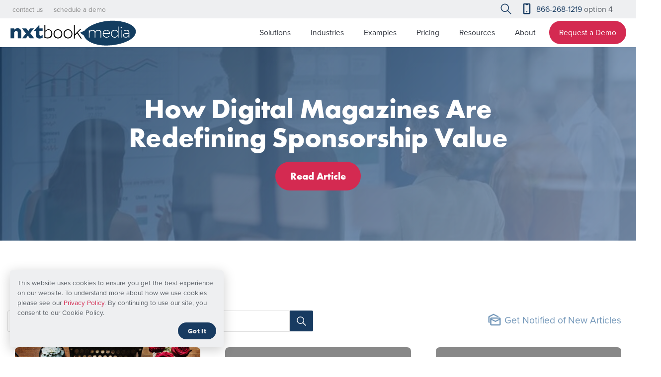

--- FILE ---
content_type: text/html; charset=UTF-8
request_url: https://www.nxtbookmedia.com/blog/page/10/
body_size: 17551
content:
<!DOCTYPE html>
<html lang="en-US">
<head>
	<meta charset="UTF-8">
	<!--[if lt IE 9]>
		<script src="https://cdnjs.cloudflare.com/ajax/libs/html5shiv/3.7.3/html5shiv.min.js"></script>
  	<![endif]-->
	<meta http-equiv="X-UA-Compatible" content="IE=Edge,chrome=1">
	<meta name="viewport" content="width=device-width, initial-scale=1.0">
	<title>Digital Content Blog | Nxtbook Media</title>
	<!--[if lt IE 9]>
		<script>
			document.createElement('header');
			document.createElement('nav');
			document.createElement('footer');
		</script>
	<![endif]-->
	<meta name='robots' content='index, follow, max-image-preview:large, max-snippet:-1, max-video-preview:-1' />
	<style>img:is([sizes="auto" i], [sizes^="auto," i]) { contain-intrinsic-size: 3000px 1500px }</style>
	
	<!-- This site is optimized with the Yoast SEO plugin v26.5 - https://yoast.com/wordpress/plugins/seo/ -->
	<meta name="description" content="Looking for high-quality and informative articles on the latest digital content news and updates? Click here to read our newest article for content creators!" />
	<link rel="canonical" href="https://www.nxtbookmedia.com/blog/" />
	<meta property="og:locale" content="en_US" />
	<meta property="og:type" content="article" />
	<meta property="og:title" content="Digital Content Blog | Nxtbook Media" />
	<meta property="og:description" content="Looking for high-quality and informative articles on the latest digital content news and updates? Click here to read our newest article for content creators!" />
	<meta property="og:url" content="https://www.nxtbookmedia.com/blog/" />
	<meta property="og:site_name" content="Nxtbook Media" />
	<meta property="article:publisher" content="https://www.facebook.com/NxtbookMedia/" />
	<meta property="article:modified_time" content="2022-06-28T14:43:32+00:00" />
	<meta property="og:image" content="https://www.nxtbookmedia.com/wp-content/uploads/2020/02/nxtbook-media-currated-digital-content-experiences.jpg" />
	<meta property="og:image:width" content="1200" />
	<meta property="og:image:height" content="628" />
	<meta property="og:image:type" content="image/jpeg" />
	<meta name="twitter:card" content="summary_large_image" />
	<script type="application/ld+json" class="yoast-schema-graph">{"@context":"https://schema.org","@graph":[{"@type":"WebPage","@id":"https://www.nxtbookmedia.com/blog/","url":"https://www.nxtbookmedia.com/blog/","name":"Digital Content Blog | Nxtbook Media","isPartOf":{"@id":"https://www.nxtbookmedia.com/#website"},"datePublished":"2019-07-29T15:59:26+00:00","dateModified":"2022-06-28T14:43:32+00:00","description":"Looking for high-quality and informative articles on the latest digital content news and updates? Click here to read our newest article for content creators!","inLanguage":"en-US","potentialAction":[{"@type":"ReadAction","target":["https://www.nxtbookmedia.com/blog/"]}]},{"@type":"WebSite","@id":"https://www.nxtbookmedia.com/#website","url":"https://www.nxtbookmedia.com/","name":"Nxtbook Media","description":"Digital Content Experiences that Deliver Results","publisher":{"@id":"https://www.nxtbookmedia.com/#organization"},"potentialAction":[{"@type":"SearchAction","target":{"@type":"EntryPoint","urlTemplate":"https://www.nxtbookmedia.com/?s={search_term_string}"},"query-input":{"@type":"PropertyValueSpecification","valueRequired":true,"valueName":"search_term_string"}}],"inLanguage":"en-US"},{"@type":"Organization","@id":"https://www.nxtbookmedia.com/#organization","name":"Nxtbook Media","url":"https://www.nxtbookmedia.com/","logo":{"@type":"ImageObject","inLanguage":"en-US","@id":"https://www.nxtbookmedia.com/#/schema/logo/image/","url":"https://www.nxtbookmedia.com/wp-content/uploads/2020/02/nxtbook_media_logo.jpg","contentUrl":"https://www.nxtbookmedia.com/wp-content/uploads/2020/02/nxtbook_media_logo.jpg","width":"1080","height":"578","caption":"Nxtbook Media"},"image":{"@id":"https://www.nxtbookmedia.com/#/schema/logo/image/"},"sameAs":["https://www.facebook.com/NxtbookMedia/","https://www.instagram.com/nxtbookmedia/","https://www.linkedin.com/company/nxtbook-media/","https://www.youtube.com/user/Nxtbook"]}]}</script>
	<!-- / Yoast SEO plugin. -->


<link rel='dns-prefetch' href='//stats.wp.com' />
<style id='wp-emoji-styles-inline-css' type='text/css'>

	img.wp-smiley, img.emoji {
		display: inline !important;
		border: none !important;
		box-shadow: none !important;
		height: 1em !important;
		width: 1em !important;
		margin: 0 0.07em !important;
		vertical-align: -0.1em !important;
		background: none !important;
		padding: 0 !important;
	}
</style>
<link rel='stylesheet' id='wp-block-library-css' href='https://www.nxtbookmedia.com/wp-includes/css/dist/block-library/style.min.css?ver=6.8.3' type='text/css' media='all' />
<style id='classic-theme-styles-inline-css' type='text/css'>
/*! This file is auto-generated */
.wp-block-button__link{color:#fff;background-color:#32373c;border-radius:9999px;box-shadow:none;text-decoration:none;padding:calc(.667em + 2px) calc(1.333em + 2px);font-size:1.125em}.wp-block-file__button{background:#32373c;color:#fff;text-decoration:none}
</style>
<link rel='stylesheet' id='activecampaign-form-block-css' href='https://www.nxtbookmedia.com/wp-content/plugins/activecampaign-subscription-forms/activecampaign-form-block/build/style-index.css?ver=1763813344' type='text/css' media='all' />
<style id='jetpack-sharing-buttons-style-inline-css' type='text/css'>
.jetpack-sharing-buttons__services-list{display:flex;flex-direction:row;flex-wrap:wrap;gap:0;list-style-type:none;margin:5px;padding:0}.jetpack-sharing-buttons__services-list.has-small-icon-size{font-size:12px}.jetpack-sharing-buttons__services-list.has-normal-icon-size{font-size:16px}.jetpack-sharing-buttons__services-list.has-large-icon-size{font-size:24px}.jetpack-sharing-buttons__services-list.has-huge-icon-size{font-size:36px}@media print{.jetpack-sharing-buttons__services-list{display:none!important}}.editor-styles-wrapper .wp-block-jetpack-sharing-buttons{gap:0;padding-inline-start:0}ul.jetpack-sharing-buttons__services-list.has-background{padding:1.25em 2.375em}
</style>
<style id='global-styles-inline-css' type='text/css'>
:root{--wp--preset--aspect-ratio--square: 1;--wp--preset--aspect-ratio--4-3: 4/3;--wp--preset--aspect-ratio--3-4: 3/4;--wp--preset--aspect-ratio--3-2: 3/2;--wp--preset--aspect-ratio--2-3: 2/3;--wp--preset--aspect-ratio--16-9: 16/9;--wp--preset--aspect-ratio--9-16: 9/16;--wp--preset--color--black: #000000;--wp--preset--color--cyan-bluish-gray: #abb8c3;--wp--preset--color--white: #ffffff;--wp--preset--color--pale-pink: #f78da7;--wp--preset--color--vivid-red: #cf2e2e;--wp--preset--color--luminous-vivid-orange: #ff6900;--wp--preset--color--luminous-vivid-amber: #fcb900;--wp--preset--color--light-green-cyan: #7bdcb5;--wp--preset--color--vivid-green-cyan: #00d084;--wp--preset--color--pale-cyan-blue: #8ed1fc;--wp--preset--color--vivid-cyan-blue: #0693e3;--wp--preset--color--vivid-purple: #9b51e0;--wp--preset--gradient--vivid-cyan-blue-to-vivid-purple: linear-gradient(135deg,rgba(6,147,227,1) 0%,rgb(155,81,224) 100%);--wp--preset--gradient--light-green-cyan-to-vivid-green-cyan: linear-gradient(135deg,rgb(122,220,180) 0%,rgb(0,208,130) 100%);--wp--preset--gradient--luminous-vivid-amber-to-luminous-vivid-orange: linear-gradient(135deg,rgba(252,185,0,1) 0%,rgba(255,105,0,1) 100%);--wp--preset--gradient--luminous-vivid-orange-to-vivid-red: linear-gradient(135deg,rgba(255,105,0,1) 0%,rgb(207,46,46) 100%);--wp--preset--gradient--very-light-gray-to-cyan-bluish-gray: linear-gradient(135deg,rgb(238,238,238) 0%,rgb(169,184,195) 100%);--wp--preset--gradient--cool-to-warm-spectrum: linear-gradient(135deg,rgb(74,234,220) 0%,rgb(151,120,209) 20%,rgb(207,42,186) 40%,rgb(238,44,130) 60%,rgb(251,105,98) 80%,rgb(254,248,76) 100%);--wp--preset--gradient--blush-light-purple: linear-gradient(135deg,rgb(255,206,236) 0%,rgb(152,150,240) 100%);--wp--preset--gradient--blush-bordeaux: linear-gradient(135deg,rgb(254,205,165) 0%,rgb(254,45,45) 50%,rgb(107,0,62) 100%);--wp--preset--gradient--luminous-dusk: linear-gradient(135deg,rgb(255,203,112) 0%,rgb(199,81,192) 50%,rgb(65,88,208) 100%);--wp--preset--gradient--pale-ocean: linear-gradient(135deg,rgb(255,245,203) 0%,rgb(182,227,212) 50%,rgb(51,167,181) 100%);--wp--preset--gradient--electric-grass: linear-gradient(135deg,rgb(202,248,128) 0%,rgb(113,206,126) 100%);--wp--preset--gradient--midnight: linear-gradient(135deg,rgb(2,3,129) 0%,rgb(40,116,252) 100%);--wp--preset--font-size--small: 13px;--wp--preset--font-size--medium: 20px;--wp--preset--font-size--large: 36px;--wp--preset--font-size--x-large: 42px;--wp--preset--spacing--20: 0.44rem;--wp--preset--spacing--30: 0.67rem;--wp--preset--spacing--40: 1rem;--wp--preset--spacing--50: 1.5rem;--wp--preset--spacing--60: 2.25rem;--wp--preset--spacing--70: 3.38rem;--wp--preset--spacing--80: 5.06rem;--wp--preset--shadow--natural: 6px 6px 9px rgba(0, 0, 0, 0.2);--wp--preset--shadow--deep: 12px 12px 50px rgba(0, 0, 0, 0.4);--wp--preset--shadow--sharp: 6px 6px 0px rgba(0, 0, 0, 0.2);--wp--preset--shadow--outlined: 6px 6px 0px -3px rgba(255, 255, 255, 1), 6px 6px rgba(0, 0, 0, 1);--wp--preset--shadow--crisp: 6px 6px 0px rgba(0, 0, 0, 1);}:where(.is-layout-flex){gap: 0.5em;}:where(.is-layout-grid){gap: 0.5em;}body .is-layout-flex{display: flex;}.is-layout-flex{flex-wrap: wrap;align-items: center;}.is-layout-flex > :is(*, div){margin: 0;}body .is-layout-grid{display: grid;}.is-layout-grid > :is(*, div){margin: 0;}:where(.wp-block-columns.is-layout-flex){gap: 2em;}:where(.wp-block-columns.is-layout-grid){gap: 2em;}:where(.wp-block-post-template.is-layout-flex){gap: 1.25em;}:where(.wp-block-post-template.is-layout-grid){gap: 1.25em;}.has-black-color{color: var(--wp--preset--color--black) !important;}.has-cyan-bluish-gray-color{color: var(--wp--preset--color--cyan-bluish-gray) !important;}.has-white-color{color: var(--wp--preset--color--white) !important;}.has-pale-pink-color{color: var(--wp--preset--color--pale-pink) !important;}.has-vivid-red-color{color: var(--wp--preset--color--vivid-red) !important;}.has-luminous-vivid-orange-color{color: var(--wp--preset--color--luminous-vivid-orange) !important;}.has-luminous-vivid-amber-color{color: var(--wp--preset--color--luminous-vivid-amber) !important;}.has-light-green-cyan-color{color: var(--wp--preset--color--light-green-cyan) !important;}.has-vivid-green-cyan-color{color: var(--wp--preset--color--vivid-green-cyan) !important;}.has-pale-cyan-blue-color{color: var(--wp--preset--color--pale-cyan-blue) !important;}.has-vivid-cyan-blue-color{color: var(--wp--preset--color--vivid-cyan-blue) !important;}.has-vivid-purple-color{color: var(--wp--preset--color--vivid-purple) !important;}.has-black-background-color{background-color: var(--wp--preset--color--black) !important;}.has-cyan-bluish-gray-background-color{background-color: var(--wp--preset--color--cyan-bluish-gray) !important;}.has-white-background-color{background-color: var(--wp--preset--color--white) !important;}.has-pale-pink-background-color{background-color: var(--wp--preset--color--pale-pink) !important;}.has-vivid-red-background-color{background-color: var(--wp--preset--color--vivid-red) !important;}.has-luminous-vivid-orange-background-color{background-color: var(--wp--preset--color--luminous-vivid-orange) !important;}.has-luminous-vivid-amber-background-color{background-color: var(--wp--preset--color--luminous-vivid-amber) !important;}.has-light-green-cyan-background-color{background-color: var(--wp--preset--color--light-green-cyan) !important;}.has-vivid-green-cyan-background-color{background-color: var(--wp--preset--color--vivid-green-cyan) !important;}.has-pale-cyan-blue-background-color{background-color: var(--wp--preset--color--pale-cyan-blue) !important;}.has-vivid-cyan-blue-background-color{background-color: var(--wp--preset--color--vivid-cyan-blue) !important;}.has-vivid-purple-background-color{background-color: var(--wp--preset--color--vivid-purple) !important;}.has-black-border-color{border-color: var(--wp--preset--color--black) !important;}.has-cyan-bluish-gray-border-color{border-color: var(--wp--preset--color--cyan-bluish-gray) !important;}.has-white-border-color{border-color: var(--wp--preset--color--white) !important;}.has-pale-pink-border-color{border-color: var(--wp--preset--color--pale-pink) !important;}.has-vivid-red-border-color{border-color: var(--wp--preset--color--vivid-red) !important;}.has-luminous-vivid-orange-border-color{border-color: var(--wp--preset--color--luminous-vivid-orange) !important;}.has-luminous-vivid-amber-border-color{border-color: var(--wp--preset--color--luminous-vivid-amber) !important;}.has-light-green-cyan-border-color{border-color: var(--wp--preset--color--light-green-cyan) !important;}.has-vivid-green-cyan-border-color{border-color: var(--wp--preset--color--vivid-green-cyan) !important;}.has-pale-cyan-blue-border-color{border-color: var(--wp--preset--color--pale-cyan-blue) !important;}.has-vivid-cyan-blue-border-color{border-color: var(--wp--preset--color--vivid-cyan-blue) !important;}.has-vivid-purple-border-color{border-color: var(--wp--preset--color--vivid-purple) !important;}.has-vivid-cyan-blue-to-vivid-purple-gradient-background{background: var(--wp--preset--gradient--vivid-cyan-blue-to-vivid-purple) !important;}.has-light-green-cyan-to-vivid-green-cyan-gradient-background{background: var(--wp--preset--gradient--light-green-cyan-to-vivid-green-cyan) !important;}.has-luminous-vivid-amber-to-luminous-vivid-orange-gradient-background{background: var(--wp--preset--gradient--luminous-vivid-amber-to-luminous-vivid-orange) !important;}.has-luminous-vivid-orange-to-vivid-red-gradient-background{background: var(--wp--preset--gradient--luminous-vivid-orange-to-vivid-red) !important;}.has-very-light-gray-to-cyan-bluish-gray-gradient-background{background: var(--wp--preset--gradient--very-light-gray-to-cyan-bluish-gray) !important;}.has-cool-to-warm-spectrum-gradient-background{background: var(--wp--preset--gradient--cool-to-warm-spectrum) !important;}.has-blush-light-purple-gradient-background{background: var(--wp--preset--gradient--blush-light-purple) !important;}.has-blush-bordeaux-gradient-background{background: var(--wp--preset--gradient--blush-bordeaux) !important;}.has-luminous-dusk-gradient-background{background: var(--wp--preset--gradient--luminous-dusk) !important;}.has-pale-ocean-gradient-background{background: var(--wp--preset--gradient--pale-ocean) !important;}.has-electric-grass-gradient-background{background: var(--wp--preset--gradient--electric-grass) !important;}.has-midnight-gradient-background{background: var(--wp--preset--gradient--midnight) !important;}.has-small-font-size{font-size: var(--wp--preset--font-size--small) !important;}.has-medium-font-size{font-size: var(--wp--preset--font-size--medium) !important;}.has-large-font-size{font-size: var(--wp--preset--font-size--large) !important;}.has-x-large-font-size{font-size: var(--wp--preset--font-size--x-large) !important;}
:where(.wp-block-post-template.is-layout-flex){gap: 1.25em;}:where(.wp-block-post-template.is-layout-grid){gap: 1.25em;}
:where(.wp-block-columns.is-layout-flex){gap: 2em;}:where(.wp-block-columns.is-layout-grid){gap: 2em;}
:root :where(.wp-block-pullquote){font-size: 1.5em;line-height: 1.6;}
</style>
<link rel='stylesheet' id='aos-css' href='https://www.nxtbookmedia.com/wp-content/themes/nxtbook_media/css/aos.css?ver=6.8.3' type='text/css' media='all' />
<link rel='stylesheet' id='flexslider-css' href='https://www.nxtbookmedia.com/wp-content/themes/nxtbook_media/css/flexslider.css?ver=6.8.3' type='text/css' media='all' />
<link rel='stylesheet' id='main-css' href='https://www.nxtbookmedia.com/wp-content/themes/nxtbook_media/style.css?ver=6.8.3' type='text/css' media='all' />
<script type="text/javascript" src="https://www.nxtbookmedia.com/wp-includes/js/jquery/jquery.min.js?ver=3.7.1" id="jquery-core-js"></script>
<script type="text/javascript" src="https://www.nxtbookmedia.com/wp-includes/js/jquery/jquery-migrate.min.js?ver=3.4.1" id="jquery-migrate-js"></script>
<link rel="https://api.w.org/" href="https://www.nxtbookmedia.com/wp-json/" /><link rel="alternate" title="JSON" type="application/json" href="https://www.nxtbookmedia.com/wp-json/wp/v2/pages/17" /><link rel="EditURI" type="application/rsd+xml" title="RSD" href="https://www.nxtbookmedia.com/xmlrpc.php?rsd" />
<meta name="generator" content="WordPress 6.8.3" />
<link rel='shortlink' href='https://www.nxtbookmedia.com/?p=17' />
<link rel="alternate" title="oEmbed (JSON)" type="application/json+oembed" href="https://www.nxtbookmedia.com/wp-json/oembed/1.0/embed?url=https%3A%2F%2Fwww.nxtbookmedia.com%2Fblog%2F" />
<link rel="alternate" title="oEmbed (XML)" type="text/xml+oembed" href="https://www.nxtbookmedia.com/wp-json/oembed/1.0/embed?url=https%3A%2F%2Fwww.nxtbookmedia.com%2Fblog%2F&#038;format=xml" />

<!--BEGIN: TRACKING CODE MANAGER (v2.5.0) BY INTELLYWP.COM IN HEAD//-->
<script>(function(w,d,t,r,u){var f,n,i;w[u]=w[u]||[],f=function(){var o={ti:"56349160"};o.q=w[u],w[u]=new UET(o),w[u].push("pageLoad")},n=d.createElement(t),n.src=r,n.async=1,n.onload=n.onreadystatechange=function(){var s=this.readyState;s&&s!=="loaded"&&s!=="complete"||(f(),n.onload=n.onreadystatechange=null)},i=d.getElementsByTagName(t)[0],i.parentNode.insertBefore(n,i)})(window,document,"script","//bat.bing.com/bat.js","uetq");</script>
<!-- Google tag (gtag.js) -->
<script async src="https://www.googletagmanager.com/gtag/js?id=G-PK61963QC9"></script>
<script>
  window.dataLayer = window.dataLayer || [];
  function gtag(){dataLayer.push(arguments);}
  gtag('js', new Date());

  gtag('config', 'G-PK61963QC9');
</script>
<!-- Google Tag Manager -->
<script>(function(w,d,s,l,i){w[l]=w[l]||[];w[l].push({'gtm.start':
new Date().getTime(),event:'gtm.js'});var f=d.getElementsByTagName(s)[0],
j=d.createElement(s),dl=l!='dataLayer'?'&l='+l:'';j.async=true;j.src=
'https://www.googletagmanager.com/gtm.js?id='+i+dl;f.parentNode.insertBefore(j,f);
})(window,document,'script','dataLayer','GTM-TSDDMRG');</script>
<!-- End Google Tag Manager -->
<!--END: https://wordpress.org/plugins/tracking-code-manager IN HEAD//-->	<style>img#wpstats{display:none}</style>
		<!-- --------- START PLUGIN MARKETINGCLOUDFX-WP - HEADER SCRIPTS --------- -->
	<!-- MCFX - Primary Tracking Script -->
	<script type='text/javascript' data-registered="mcfx-plugin" >
		/* global mcfx */
		(function (w,d,o,a,m) {
			w[o]=w[o]||function(){(w[o].q=w[o].q||[]).push(arguments);
			},w[o].e=1*new Date();a=d.createElement('script'),
			m=d.getElementsByTagName('script')[0];a.async=1;
			a.src='https://agent.marketingcloudfx.com/mcfx.js';m.parentNode.insertBefore(a, m);
		})(window, document, 'mcfx');
		mcfx('create','3556');
	</script>
	<!-- MCFX - CallTrackerFX -->
	<script type="text/javascript" src="//cdn.leadmanagerfx.com/phone/js/3556" data-registered="mcfx-plugin" async ></script>
	<!-- Helper Script -->
	<script type='text/javascript' data-registered="mcfx-plugin" >
		/* global mcfx */
		window.mcfxCaptureCustomFormData = function( data, formId='form-from-mcfxCaptureCustomFormData' ) {
			const formEl = document.createElement('form');
			formEl.id = formId;
			for ( const field of data ) {
				const fieldEl = document.createElement('input');
				fieldEl.type = 'hidden';
				for ( const key in field ) {
					fieldEl[key] = field[key];
				}
				formEl.appendChild(fieldEl);
			}
			mcfx( 'capture', formEl );
		}
	</script>
<!-- --------- END PLUGIN MARKETINGCLOUDFX-WP - HEADER SCRIPTS --------- -->
<link rel="icon" href="https://www.nxtbookmedia.com/wp-content/uploads/2020/02/cropped-favicon-1-1-32x32.png" sizes="32x32" />
<link rel="icon" href="https://www.nxtbookmedia.com/wp-content/uploads/2020/02/cropped-favicon-1-1-192x192.png" sizes="192x192" />
<link rel="apple-touch-icon" href="https://www.nxtbookmedia.com/wp-content/uploads/2020/02/cropped-favicon-1-1-180x180.png" />
<meta name="msapplication-TileImage" content="https://www.nxtbookmedia.com/wp-content/uploads/2020/02/cropped-favicon-1-1-270x270.png" />
		<style type="text/css" id="wp-custom-css">
			.img-responsive {
	max-width: 100%;
	height: auto;
}

/*Pricing Page Img Styling*/
img.plans-img,
img.designers-img {
	border-radius: 8px;
}

.plans-img-cont {
	margin: 20px 0 50px;
}

.designers-img-cont {
	margin-top: 35px;
}
/*End Pricing Page*/		</style>
		</head>

<body id="top" class="paged wp-singular page-template-default page page-id-17 paged-10 page-paged-10 wp-theme-nxtbook_media">

	<!-- Site Wide Alerts -->
	
	<!-- the Header -->
	<header id="js-header">
		<div class="gray-back">
			<div class="wrapper minibar">
				<div>
					<p class="mini-links"><a href="https://www.nxtbookmedia.com/contact">contact us</a> &nbsp; <a href="https://www.nxtbookmedia.com/schedule-a-demo">schedule a demo</a></p>
				</div>
	  			<div id="site_search" title="Search">
					<svg xmlns="http://www.w3.org/2000/svg" class="icon icon-tabler icon-tabler-search" width="28" height="28" viewBox="0 0 24 26" stroke-width="1.5" stroke="#15355c" fill="none" stroke-linecap="round" stroke-linejoin="round" id="search-activate">
					  <path stroke="none" d="M0 0h24v24H0z" fill="none"/>
					  <circle cx="10" cy="10" r="7" />
					  <line x1="21" y1="21" x2="15" y2="15" />
					</svg>
					<div id="search_box">
						<form action="https://www.nxtbookmedia.com" id="searchform" method="get">
							<input id="s" type="text" name="s" placeholder="Search" />
							<button type="submit">Go</button>
						</form>
					</div>
				</div>
					<p class="phone"><a href="tel:18662681219" title="Call 866-268-1219"> 
		<span>
			<svg xmlns="http://www.w3.org/2000/svg" class="icon icon-tabler icon-tabler-device-mobile" width="30" height="34" viewBox="0 0 24 28" stroke-width="2" stroke="#183b61" fill="none" stroke-linecap="round" stroke-linejoin="round">
			  <path stroke="none" d="M0 0h24v24H0z"/>
			  <rect x="7" y="4" width="10" height="16" rx="1" />
			  <line x1="11" y1="5" x2="13" y2="5" />
			  <line x1="12" y1="17" x2="12" y2="17.01" />
			</svg>
		</span> 866-268-1219</a> option 4
	</p>
			</div>
		</div>
		<nav class="wrapper">
			<a href="https://www.nxtbookmedia.com" class="home-link">
				<img src="https://www.nxtbookmedia.com/wp-content/themes/nxtbook_media/img/logo.svg" alt="Nxtbook Media" class="logo" width="255" height="51">
			</a>
			<div id="menu-icon"><span></span></div>
			<div id="nav">
				<ul id="menu-primary-menu" class="menu"><li id="menu-item-14" class="menu-item menu-item-type-post_type menu-item-object-page menu-item-has-children menu-item-14"><a href="https://www.nxtbookmedia.com/digital-platforms/">Solutions</a>
<ul class="sub-menu">
	<li id="menu-item-16855" class="menu-item menu-item-type-post_type menu-item-object-page menu-item-16855"><a href="https://www.nxtbookmedia.com/responsive/">PageRaft</a></li>
	<li id="menu-item-16831" class="menu-item menu-item-type-post_type menu-item-object-page menu-item-16831"><a href="https://www.nxtbookmedia.com/replica/">nxtbook</a></li>
	<li id="menu-item-19689" class="menu-item menu-item-type-post_type menu-item-object-page menu-item-19689"><a href="https://www.nxtbookmedia.com/add-on-digital-marketing-services/">Promotion Services</a></li>
</ul>
</li>
<li id="menu-item-19055" class="menu-item menu-item-type-post_type menu-item-object-page menu-item-has-children menu-item-19055"><a href="https://www.nxtbookmedia.com/industries/">Industries</a>
<ul class="sub-menu">
	<li id="menu-item-19057" class="menu-item menu-item-type-post_type menu-item-object-page menu-item-19057"><a href="https://www.nxtbookmedia.com/b2b-enterprise-marketing/">B2B Enterprise Marketing</a></li>
	<li id="menu-item-19060" class="menu-item menu-item-type-post_type menu-item-object-page menu-item-19060"><a href="https://www.nxtbookmedia.com/digital-publishing-platforms-for-publishers/">Publishing</a></li>
	<li id="menu-item-19058" class="menu-item menu-item-type-post_type menu-item-object-page menu-item-19058"><a href="https://www.nxtbookmedia.com/digital-publishing-platforms-for-institutions-of-higher-education/">Higher Education</a></li>
	<li id="menu-item-19408" class="menu-item menu-item-type-post_type menu-item-object-page menu-item-19408"><a href="https://www.nxtbookmedia.com/digital-publishing-platforms-for-sports-leagues/">Sports Leagues</a></li>
	<li id="menu-item-19061" class="menu-item menu-item-type-post_type menu-item-object-page menu-item-19061"><a href="https://www.nxtbookmedia.com/digital-publishing-platforms-for-travel-and-leisure/">Travel and Leisure</a></li>
	<li id="menu-item-19249" class="menu-item menu-item-type-post_type menu-item-object-page menu-item-19249"><a href="https://www.nxtbookmedia.com/digital-publishing-platforms-for-associations/">Associations</a></li>
	<li id="menu-item-19251" class="menu-item menu-item-type-custom menu-item-object-custom menu-item-19251"><a href="https://www.nxtbookmedia.com/industries/#more_industries">More</a></li>
</ul>
</li>
<li id="menu-item-16820" class="menu-item menu-item-type-post_type menu-item-object-page menu-item-has-children menu-item-16820"><a href="https://www.nxtbookmedia.com/examples/">Examples</a>
<ul class="sub-menu">
	<li id="menu-item-16819" class="menu-item menu-item-type-post_type menu-item-object-page menu-item-16819"><a href="https://www.nxtbookmedia.com/client-stories/">Client Stories</a></li>
	<li id="menu-item-16851" class="menu-item menu-item-type-post_type menu-item-object-page menu-item-16851"><a href="https://www.nxtbookmedia.com/digital-magazine/">Digital Magazine</a></li>
	<li id="menu-item-16850" class="menu-item menu-item-type-post_type menu-item-object-page menu-item-16850"><a href="https://www.nxtbookmedia.com/digital-catalogs/">Digital Catalogs</a></li>
	<li id="menu-item-16852" class="menu-item menu-item-type-post_type menu-item-object-page menu-item-16852"><a href="https://www.nxtbookmedia.com/digital-reports/">Digital Reports</a></li>
	<li id="menu-item-16848" class="menu-item menu-item-type-post_type menu-item-object-page menu-item-16848"><a href="https://www.nxtbookmedia.com/digital-archives/">Digital Archives</a></li>
	<li id="menu-item-16849" class="menu-item menu-item-type-post_type menu-item-object-page menu-item-16849"><a href="https://www.nxtbookmedia.com/digital-brochures/">Digital Brochures</a></li>
</ul>
</li>
<li id="menu-item-19042" class="menu-item menu-item-type-post_type menu-item-object-page menu-item-19042"><a href="https://www.nxtbookmedia.com/pricing/">Pricing</a></li>
<li id="menu-item-16824" class="menu-item menu-item-type-post_type menu-item-object-page current-menu-ancestor current-menu-parent current_page_parent current_page_ancestor menu-item-has-children menu-item-16824"><a href="https://www.nxtbookmedia.com/resources/">Resources</a>
<ul class="sub-menu">
	<li id="menu-item-16791" class="menu-item menu-item-type-post_type menu-item-object-page current-menu-item page_item page-item-17 current_page_item menu-item-16791"><a href="https://www.nxtbookmedia.com/blog/" aria-current="page">Blog</a></li>
	<li id="menu-item-20481" class="menu-item menu-item-type-custom menu-item-object-custom menu-item-20481"><a href="https://www.nxtbookmedia.com/blog/everything-you-need-to-know-about-digital-publishing/">Digital Publishing Guide</a></li>
	<li id="menu-item-16853" class="menu-item menu-item-type-post_type menu-item-object-page menu-item-16853"><a href="https://www.nxtbookmedia.com/ebooks-and-guides/">Ebooks &#038; Guides</a></li>
	<li id="menu-item-19071" class="menu-item menu-item-type-post_type menu-item-object-page menu-item-has-children menu-item-19071"><a href="https://www.nxtbookmedia.com/current-customers/">Current Customers</a>
	<ul class="sub-menu">
		<li id="menu-item-18237" class="menu-item menu-item-type-post_type menu-item-object-page menu-item-18237"><a href="https://www.nxtbookmedia.com/payment/">Payment Portal</a></li>
		<li id="menu-item-16856" class="menu-item menu-item-type-custom menu-item-object-custom menu-item-16856"><a target="_blank" href="https://help.nxtbookmedia.com">Client Knowledge Base</a></li>
		<li id="menu-item-16854" class="menu-item menu-item-type-post_type menu-item-object-page menu-item-16854"><a href="https://www.nxtbookmedia.com/product-support/">Product Support</a></li>
	</ul>
</li>
</ul>
</li>
<li id="menu-item-16839" class="menu-item menu-item-type-post_type menu-item-object-page menu-item-has-children menu-item-16839"><a href="https://www.nxtbookmedia.com/about/">About</a>
<ul class="sub-menu">
	<li id="menu-item-19365" class="menu-item menu-item-type-post_type menu-item-object-page menu-item-19365"><a href="https://www.nxtbookmedia.com/faq/">FAQ</a></li>
	<li id="menu-item-18559" class="menu-item menu-item-type-post_type menu-item-object-page menu-item-18559"><a href="https://www.nxtbookmedia.com/our-story/">Our Story</a></li>
	<li id="menu-item-18558" class="menu-item menu-item-type-post_type menu-item-object-page menu-item-18558"><a href="https://www.nxtbookmedia.com/meet-the-team/">Meet the Team</a></li>
	<li id="menu-item-18557" class="menu-item menu-item-type-post_type menu-item-object-page menu-item-18557"><a href="https://www.nxtbookmedia.com/careers/">Careers</a></li>
</ul>
</li>
<li id="menu-item-21" class="demo-link menu-item menu-item-type-post_type menu-item-object-page menu-item-21"><a href="https://www.nxtbookmedia.com/schedule-a-demo/">Request a Demo</a></li>
</ul>			</div>
		</nav>
 	</header><section class="col1 seperation">
	<div class="flexslider nxtslide blogslide">
		<ul class="slides">
						<style type="text/css">
				.article1 {
					background: url(https://www.nxtbookmedia.com/wp-content/uploads/2025/12/b2b-team-collaborating-on-data-analytics-dashboard-in-modern-office-1250x653.jpg) center center no-repeat;
					background: -moz-linear-gradient(-45deg,  rgba(28,61,96,.85) 0%, rgba(125,152,186,.85) 100%), url(https://www.nxtbookmedia.com/wp-content/uploads/2025/12/b2b-team-collaborating-on-data-analytics-dashboard-in-modern-office-1250x653.jpg) center center no-repeat;
					background: -webkit-linear-gradient(-45deg,  rgba(28,61,96,.85) 0%,rgba(125,152,186,.85) 100%), url(https://www.nxtbookmedia.com/wp-content/uploads/2025/12/b2b-team-collaborating-on-data-analytics-dashboard-in-modern-office-1250x653.jpg) center center no-repeat; 
					background: linear-gradient(135deg,  rgba(28,61,96,.85) 0%,rgba(125,152,186,.85) 100%), url(https://www.nxtbookmedia.com/wp-content/uploads/2025/12/b2b-team-collaborating-on-data-analytics-dashboard-in-modern-office-1250x653.jpg) center center no-repeat;
					background-size: auto, cover;
					}
				@media all and (min-width: 1300px) {
				.article1 {
					background: url(https://www.nxtbookmedia.com/wp-content/uploads/2025/12/b2b-team-collaborating-on-data-analytics-dashboard-in-modern-office.jpg) center center no-repeat;
					background: -moz-linear-gradient(-45deg,  rgba(28,61,96,.85) 0%, rgba(125,152,186,.85) 100%), url(https://www.nxtbookmedia.com/wp-content/uploads/2025/12/b2b-team-collaborating-on-data-analytics-dashboard-in-modern-office.jpg) center center no-repeat;
					background: -webkit-linear-gradient(-45deg,  rgba(28,61,96,.85) 0%,rgba(125,152,186,.85) 100%), url(https://www.nxtbookmedia.com/wp-content/uploads/2025/12/b2b-team-collaborating-on-data-analytics-dashboard-in-modern-office.jpg) center center no-repeat; 
					background: linear-gradient(135deg,  rgba(28,61,96,.85) 0%,rgba(125,152,186,.85) 100%), url(https://www.nxtbookmedia.com/wp-content/uploads/2025/12/b2b-team-collaborating-on-data-analytics-dashboard-in-modern-office.jpg) center center no-repeat;
					background-size: auto, cover;}
					}
				@media all and (max-width: 850px) {
				.article1 {
					background: url(https://www.nxtbookmedia.com/wp-content/uploads/2025/12/b2b-team-collaborating-on-data-analytics-dashboard-in-modern-office-768x401.jpg) center center no-repeat;
					background: -moz-linear-gradient(-45deg,  rgba(28,61,96,.85) 0%, rgba(125,152,186,.85) 100%), url(https://www.nxtbookmedia.com/wp-content/uploads/2025/12/b2b-team-collaborating-on-data-analytics-dashboard-in-modern-office-768x401.jpg) center center no-repeat;
					background: -webkit-linear-gradient(-45deg,  rgba(28,61,96,.85) 0%,rgba(125,152,186,.85) 100%), url(https://www.nxtbookmedia.com/wp-content/uploads/2025/12/b2b-team-collaborating-on-data-analytics-dashboard-in-modern-office-768x401.jpg) center center no-repeat; 
					background: linear-gradient(135deg,  rgba(28,61,96,.85) 0%,rgba(125,152,186,.85) 100%), url(https://www.nxtbookmedia.com/wp-content/uploads/2025/12/b2b-team-collaborating-on-data-analytics-dashboard-in-modern-office-768x401.jpg) center center no-repeat;
					background-size: auto, cover;}
					}
				@media all and (max-width: 550px) {
				.article1 {
					background: url(https://www.nxtbookmedia.com/wp-content/uploads/2025/12/b2b-team-collaborating-on-data-analytics-dashboard-in-modern-office-500x261.jpg) center center no-repeat;
					background: -moz-linear-gradient(-45deg,  rgba(28,61,96,.85) 0%, rgba(125,152,186,.85) 100%), url(https://www.nxtbookmedia.com/wp-content/uploads/2025/12/b2b-team-collaborating-on-data-analytics-dashboard-in-modern-office-500x261.jpg) center center no-repeat;
					background: -webkit-linear-gradient(-45deg,  rgba(28,61,96,.85) 0%,rgba(125,152,186,.85) 100%), url(https://www.nxtbookmedia.com/wp-content/uploads/2025/12/b2b-team-collaborating-on-data-analytics-dashboard-in-modern-office-500x261.jpg) center center no-repeat; 
					background: linear-gradient(135deg,  rgba(28,61,96,.85) 0%,rgba(125,152,186,.85) 100%), url(https://www.nxtbookmedia.com/wp-content/uploads/2025/12/b2b-team-collaborating-on-data-analytics-dashboard-in-modern-office-500x261.jpg) center center no-repeat;
					background-size: auto, cover;}
					}
			</style>
			<li class="article1">
				<div class="col1 large_pad sidepad">
					<div class="maxwidth center regular_pad">
						<h1 class="center-text light-text">How Digital Magazines Are Redefining Sponsorship Value</h1>
						<h6 class="center-text"><a href="https://www.nxtbookmedia.com/blog/how-digital-magazines-are-redefining-sponsorship-value/" class="button">Read Article</a></h6>
					</div>
				</div>
			</li>
						<style type="text/css">
				.article2 {
					background: url(https://www.nxtbookmedia.com/wp-content/uploads/2021/11/storytelling-1250x833.jpg) center center no-repeat;
					background: -moz-linear-gradient(-45deg,  rgba(28,61,96,.85) 0%, rgba(125,152,186,.85) 100%), url(https://www.nxtbookmedia.com/wp-content/uploads/2021/11/storytelling-1250x833.jpg) center center no-repeat;
					background: -webkit-linear-gradient(-45deg,  rgba(28,61,96,.85) 0%,rgba(125,152,186,.85) 100%), url(https://www.nxtbookmedia.com/wp-content/uploads/2021/11/storytelling-1250x833.jpg) center center no-repeat; 
					background: linear-gradient(135deg,  rgba(28,61,96,.85) 0%,rgba(125,152,186,.85) 100%), url(https://www.nxtbookmedia.com/wp-content/uploads/2021/11/storytelling-1250x833.jpg) center center no-repeat;
					background-size: auto, cover;
					}
				@media all and (min-width: 1300px) {
				.article2 {
					background: url(https://www.nxtbookmedia.com/wp-content/uploads/2021/11/storytelling.jpg) center center no-repeat;
					background: -moz-linear-gradient(-45deg,  rgba(28,61,96,.85) 0%, rgba(125,152,186,.85) 100%), url(https://www.nxtbookmedia.com/wp-content/uploads/2021/11/storytelling.jpg) center center no-repeat;
					background: -webkit-linear-gradient(-45deg,  rgba(28,61,96,.85) 0%,rgba(125,152,186,.85) 100%), url(https://www.nxtbookmedia.com/wp-content/uploads/2021/11/storytelling.jpg) center center no-repeat; 
					background: linear-gradient(135deg,  rgba(28,61,96,.85) 0%,rgba(125,152,186,.85) 100%), url(https://www.nxtbookmedia.com/wp-content/uploads/2021/11/storytelling.jpg) center center no-repeat;
					background-size: auto, cover;}
					}
				@media all and (max-width: 850px) {
				.article2 {
					background: url(https://www.nxtbookmedia.com/wp-content/uploads/2021/11/storytelling-768x512.jpg) center center no-repeat;
					background: -moz-linear-gradient(-45deg,  rgba(28,61,96,.85) 0%, rgba(125,152,186,.85) 100%), url(https://www.nxtbookmedia.com/wp-content/uploads/2021/11/storytelling-768x512.jpg) center center no-repeat;
					background: -webkit-linear-gradient(-45deg,  rgba(28,61,96,.85) 0%,rgba(125,152,186,.85) 100%), url(https://www.nxtbookmedia.com/wp-content/uploads/2021/11/storytelling-768x512.jpg) center center no-repeat; 
					background: linear-gradient(135deg,  rgba(28,61,96,.85) 0%,rgba(125,152,186,.85) 100%), url(https://www.nxtbookmedia.com/wp-content/uploads/2021/11/storytelling-768x512.jpg) center center no-repeat;
					background-size: auto, cover;}
					}
				@media all and (max-width: 550px) {
				.article2 {
					background: url(https://www.nxtbookmedia.com/wp-content/uploads/2021/11/storytelling-500x333.jpg) center center no-repeat;
					background: -moz-linear-gradient(-45deg,  rgba(28,61,96,.85) 0%, rgba(125,152,186,.85) 100%), url(https://www.nxtbookmedia.com/wp-content/uploads/2021/11/storytelling-500x333.jpg) center center no-repeat;
					background: -webkit-linear-gradient(-45deg,  rgba(28,61,96,.85) 0%,rgba(125,152,186,.85) 100%), url(https://www.nxtbookmedia.com/wp-content/uploads/2021/11/storytelling-500x333.jpg) center center no-repeat; 
					background: linear-gradient(135deg,  rgba(28,61,96,.85) 0%,rgba(125,152,186,.85) 100%), url(https://www.nxtbookmedia.com/wp-content/uploads/2021/11/storytelling-500x333.jpg) center center no-repeat;
					background-size: auto, cover;}
					}
			</style>
			<li class="article2">
				<div class="col1 large_pad sidepad">
					<div class="maxwidth center regular_pad">
						<h1 class="center-text light-text">Do Digital Editions Really Work? Exploring the Impact of Digital Publishing</h1>
						<h6 class="center-text"><a href="https://www.nxtbookmedia.com/blog/do-digital-editions-really-work-exploring-the-impact-of-digital-publishing/" class="button">Read Article</a></h6>
					</div>
				</div>
			</li>
						<style type="text/css">
				.article3 {
					background: url(https://www.nxtbookmedia.com/wp-content/uploads/2022/01/sports-marketing-agencies-1250x840.jpg) center center no-repeat;
					background: -moz-linear-gradient(-45deg,  rgba(28,61,96,.85) 0%, rgba(125,152,186,.85) 100%), url(https://www.nxtbookmedia.com/wp-content/uploads/2022/01/sports-marketing-agencies-1250x840.jpg) center center no-repeat;
					background: -webkit-linear-gradient(-45deg,  rgba(28,61,96,.85) 0%,rgba(125,152,186,.85) 100%), url(https://www.nxtbookmedia.com/wp-content/uploads/2022/01/sports-marketing-agencies-1250x840.jpg) center center no-repeat; 
					background: linear-gradient(135deg,  rgba(28,61,96,.85) 0%,rgba(125,152,186,.85) 100%), url(https://www.nxtbookmedia.com/wp-content/uploads/2022/01/sports-marketing-agencies-1250x840.jpg) center center no-repeat;
					background-size: auto, cover;
					}
				@media all and (min-width: 1300px) {
				.article3 {
					background: url(https://www.nxtbookmedia.com/wp-content/uploads/2022/01/sports-marketing-agencies.jpg) center center no-repeat;
					background: -moz-linear-gradient(-45deg,  rgba(28,61,96,.85) 0%, rgba(125,152,186,.85) 100%), url(https://www.nxtbookmedia.com/wp-content/uploads/2022/01/sports-marketing-agencies.jpg) center center no-repeat;
					background: -webkit-linear-gradient(-45deg,  rgba(28,61,96,.85) 0%,rgba(125,152,186,.85) 100%), url(https://www.nxtbookmedia.com/wp-content/uploads/2022/01/sports-marketing-agencies.jpg) center center no-repeat; 
					background: linear-gradient(135deg,  rgba(28,61,96,.85) 0%,rgba(125,152,186,.85) 100%), url(https://www.nxtbookmedia.com/wp-content/uploads/2022/01/sports-marketing-agencies.jpg) center center no-repeat;
					background-size: auto, cover;}
					}
				@media all and (max-width: 850px) {
				.article3 {
					background: url(https://www.nxtbookmedia.com/wp-content/uploads/2022/01/sports-marketing-agencies-768x516.jpg) center center no-repeat;
					background: -moz-linear-gradient(-45deg,  rgba(28,61,96,.85) 0%, rgba(125,152,186,.85) 100%), url(https://www.nxtbookmedia.com/wp-content/uploads/2022/01/sports-marketing-agencies-768x516.jpg) center center no-repeat;
					background: -webkit-linear-gradient(-45deg,  rgba(28,61,96,.85) 0%,rgba(125,152,186,.85) 100%), url(https://www.nxtbookmedia.com/wp-content/uploads/2022/01/sports-marketing-agencies-768x516.jpg) center center no-repeat; 
					background: linear-gradient(135deg,  rgba(28,61,96,.85) 0%,rgba(125,152,186,.85) 100%), url(https://www.nxtbookmedia.com/wp-content/uploads/2022/01/sports-marketing-agencies-768x516.jpg) center center no-repeat;
					background-size: auto, cover;}
					}
				@media all and (max-width: 550px) {
				.article3 {
					background: url(https://www.nxtbookmedia.com/wp-content/uploads/2022/01/sports-marketing-agencies-500x336.jpg) center center no-repeat;
					background: -moz-linear-gradient(-45deg,  rgba(28,61,96,.85) 0%, rgba(125,152,186,.85) 100%), url(https://www.nxtbookmedia.com/wp-content/uploads/2022/01/sports-marketing-agencies-500x336.jpg) center center no-repeat;
					background: -webkit-linear-gradient(-45deg,  rgba(28,61,96,.85) 0%,rgba(125,152,186,.85) 100%), url(https://www.nxtbookmedia.com/wp-content/uploads/2022/01/sports-marketing-agencies-500x336.jpg) center center no-repeat; 
					background: linear-gradient(135deg,  rgba(28,61,96,.85) 0%,rgba(125,152,186,.85) 100%), url(https://www.nxtbookmedia.com/wp-content/uploads/2022/01/sports-marketing-agencies-500x336.jpg) center center no-repeat;
					background-size: auto, cover;}
					}
			</style>
			<li class="article3">
				<div class="col1 large_pad sidepad">
					<div class="maxwidth center regular_pad">
						<h1 class="center-text light-text">Unleashing the Power of Digital Programs: Enhancing Sporting Events for Fans Everywhere!</h1>
						<h6 class="center-text"><a href="https://www.nxtbookmedia.com/blog/unleashing-the-power-of-digital-programs-enhancing-sporting-events-for-fans-everywhere/" class="button">Read Article</a></h6>
					</div>
				</div>
			</li>
						<style type="text/css">
				.article4 {
					background: url(https://www.nxtbookmedia.com/wp-content/uploads/2022/03/iStock-911490066-1250x833.jpg) center center no-repeat;
					background: -moz-linear-gradient(-45deg,  rgba(28,61,96,.85) 0%, rgba(125,152,186,.85) 100%), url(https://www.nxtbookmedia.com/wp-content/uploads/2022/03/iStock-911490066-1250x833.jpg) center center no-repeat;
					background: -webkit-linear-gradient(-45deg,  rgba(28,61,96,.85) 0%,rgba(125,152,186,.85) 100%), url(https://www.nxtbookmedia.com/wp-content/uploads/2022/03/iStock-911490066-1250x833.jpg) center center no-repeat; 
					background: linear-gradient(135deg,  rgba(28,61,96,.85) 0%,rgba(125,152,186,.85) 100%), url(https://www.nxtbookmedia.com/wp-content/uploads/2022/03/iStock-911490066-1250x833.jpg) center center no-repeat;
					background-size: auto, cover;
					}
				@media all and (min-width: 1300px) {
				.article4 {
					background: url(https://www.nxtbookmedia.com/wp-content/uploads/2022/03/iStock-911490066.jpg) center center no-repeat;
					background: -moz-linear-gradient(-45deg,  rgba(28,61,96,.85) 0%, rgba(125,152,186,.85) 100%), url(https://www.nxtbookmedia.com/wp-content/uploads/2022/03/iStock-911490066.jpg) center center no-repeat;
					background: -webkit-linear-gradient(-45deg,  rgba(28,61,96,.85) 0%,rgba(125,152,186,.85) 100%), url(https://www.nxtbookmedia.com/wp-content/uploads/2022/03/iStock-911490066.jpg) center center no-repeat; 
					background: linear-gradient(135deg,  rgba(28,61,96,.85) 0%,rgba(125,152,186,.85) 100%), url(https://www.nxtbookmedia.com/wp-content/uploads/2022/03/iStock-911490066.jpg) center center no-repeat;
					background-size: auto, cover;}
					}
				@media all and (max-width: 850px) {
				.article4 {
					background: url(https://www.nxtbookmedia.com/wp-content/uploads/2022/03/iStock-911490066-768x512.jpg) center center no-repeat;
					background: -moz-linear-gradient(-45deg,  rgba(28,61,96,.85) 0%, rgba(125,152,186,.85) 100%), url(https://www.nxtbookmedia.com/wp-content/uploads/2022/03/iStock-911490066-768x512.jpg) center center no-repeat;
					background: -webkit-linear-gradient(-45deg,  rgba(28,61,96,.85) 0%,rgba(125,152,186,.85) 100%), url(https://www.nxtbookmedia.com/wp-content/uploads/2022/03/iStock-911490066-768x512.jpg) center center no-repeat; 
					background: linear-gradient(135deg,  rgba(28,61,96,.85) 0%,rgba(125,152,186,.85) 100%), url(https://www.nxtbookmedia.com/wp-content/uploads/2022/03/iStock-911490066-768x512.jpg) center center no-repeat;
					background-size: auto, cover;}
					}
				@media all and (max-width: 550px) {
				.article4 {
					background: url(https://www.nxtbookmedia.com/wp-content/uploads/2022/03/iStock-911490066-500x333.jpg) center center no-repeat;
					background: -moz-linear-gradient(-45deg,  rgba(28,61,96,.85) 0%, rgba(125,152,186,.85) 100%), url(https://www.nxtbookmedia.com/wp-content/uploads/2022/03/iStock-911490066-500x333.jpg) center center no-repeat;
					background: -webkit-linear-gradient(-45deg,  rgba(28,61,96,.85) 0%,rgba(125,152,186,.85) 100%), url(https://www.nxtbookmedia.com/wp-content/uploads/2022/03/iStock-911490066-500x333.jpg) center center no-repeat; 
					background: linear-gradient(135deg,  rgba(28,61,96,.85) 0%,rgba(125,152,186,.85) 100%), url(https://www.nxtbookmedia.com/wp-content/uploads/2022/03/iStock-911490066-500x333.jpg) center center no-repeat;
					background-size: auto, cover;}
					}
			</style>
			<li class="article4">
				<div class="col1 large_pad sidepad">
					<div class="maxwidth center regular_pad">
						<h1 class="center-text light-text">Ready to get digital with your annual reports?</h1>
						<h6 class="center-text"><a href="https://www.nxtbookmedia.com/blog/ready-to-get-digital-with-your-annual-reports/" class="button">Read Article</a></h6>
					</div>
				</div>
			</li>
					</ul>
	</div>
</section>

<section class="col2 wrapper pad gridgap">
	<div class="vertical_align"><form id="searchform" method="get" action="https://www.nxtbookmedia.com/">

    <input type="text" class="search-field" name="s" placeholder="Search" value="">

    <button type="submit" class="search-button">
   		<svg xmlns="http://www.w3.org/2000/svg" class="icon icon-tabler icon-tabler-search" width="23" height="23" viewBox="0 0 24 24" stroke-width="1.5" stroke="#ffffff" fill="none" stroke-linecap="round" stroke-linejoin="round" id="search-activate">
			<path stroke="none" d="M0 0h24v24H0z" fill="none"/>
			<circle cx="10" cy="10" r="7" />
			<line x1="21" y1="21" x2="15" y2="15" />
		</svg>
	</button>

</form></div>
	<div class="vertical_align regular_sidepad">
		<p class="get_notified flat"><a class="lightblue-text cursor" onclick="openModal()"><img src="https://www.nxtbookmedia.com/wp-content/themes/nxtbook_media/img/notify.svg" alt="email me icon" class="special-icon"> Get Notified of New Articles</a></p>
		<div id="myModal" class="modal">
			<span class="close cursor" onclick="closeModal()">&times;</span>
			<div class="modal-content">
				<div class="maxwidth center gray-back rounded">
					<div class='_form_1'></div><script type='text/javascript' src='https://nxtbookmedia.activehosted.com/f/embed.php?static=0&id=1&6933A6ABAC9EA&nostyles=0&preview=0'></script>
				</div>
			</div>
		</div>
	</div>
</section>

<section class="col1 wrapper regular_sidepad">
	<div class="col3 gridgap">
					<div class="pad">
								<a href="https://www.nxtbookmedia.com/blog/brief-guide-digital-edition-platforms/"><div class="portfolio rounded" style="background: url(https://www.nxtbookmedia.com/wp-content/uploads/2014/12/NxtblogHeaderWP-500x344.jpg) center center no-repeat; background-size: cover;"></div></a>
								<h5 class="thin-font flat-bottom seperation"><a href="https://www.nxtbookmedia.com/blog/brief-guide-digital-edition-platforms/" class="lightblue-text">A Brief Guide to Digital Edition Platforms</a></h5>
				<p class="smaller flat-top">When deciding to publish a digital edition, companies are faced with a myriad of questions: Do I want my...</p>
			</div>
					<div class="pad">
								<a href="https://www.nxtbookmedia.com/blog/making-responsive-design/"><div class="portfolio rounded" style="background: url(https://www.nxtbookmedia.com/wp-includes/images/media/default.svg) center center no-repeat; background-size: cover;"></div></a>
								<h5 class="thin-font flat-bottom seperation"><a href="https://www.nxtbookmedia.com/blog/making-responsive-design/" class="lightblue-text">Making Responsive Design Their Own</a></h5>
				<p class="smaller flat-top">In the eternal struggle between, &#8220;Should I have a website, or should I have a digital edition?&#8221; the experts...</p>
			</div>
					<div class="pad">
								<a href="https://www.nxtbookmedia.com/blog/the-fascination-with-logo-design/"><div class="portfolio rounded" style="background: url(https://www.nxtbookmedia.com/wp-includes/images/media/default.svg) center center no-repeat; background-size: cover;"></div></a>
								<h5 class="thin-font flat-bottom seperation"><a href="https://www.nxtbookmedia.com/blog/the-fascination-with-logo-design/" class="lightblue-text">The Fascination with Logo Design</a></h5>
				<p class="smaller flat-top">If you were asked to define Nike&#8217;s brand, you might point to or describe their trademarked swoosh. Similarly, if...</p>
			</div>
					<div class="pad">
								<a href="https://www.nxtbookmedia.com/blog/seo-sem/"><div class="portfolio rounded" style="background: url(https://www.nxtbookmedia.com/wp-includes/images/media/default.svg) center center no-repeat; background-size: cover;"></div></a>
								<h5 class="thin-font flat-bottom seperation"><a href="https://www.nxtbookmedia.com/blog/seo-sem/" class="lightblue-text">Is it SEO or SEM?</a></h5>
				<p class="smaller flat-top">Being in the website-building business (among other things) we often get questions about how we&#8217;re building SEO into our...</p>
			</div>
					<div class="pad">
								<a href="https://www.nxtbookmedia.com/blog/time-spent-ad-measurements-finding-scarcity-advertising/"><div class="portfolio rounded" style="background: url(https://www.nxtbookmedia.com/wp-includes/images/media/default.svg) center center no-repeat; background-size: cover;"></div></a>
								<h5 class="thin-font flat-bottom seperation"><a href="https://www.nxtbookmedia.com/blog/time-spent-ad-measurements-finding-scarcity-advertising/" class="lightblue-text">Time Spent Ad Measurements: Finding Scarcity in Advertising</a></h5>
				<p class="smaller flat-top">It seems appropriate that just days after the banner ad turns 20 that Ad World turns its attention to...</p>
			</div>
					<div class="pad">
								<a href="https://www.nxtbookmedia.com/blog/learn-from-industry-leaders-with-folios-100-awards/"><div class="portfolio rounded" style="background: url(https://www.nxtbookmedia.com/wp-includes/images/media/default.svg) center center no-repeat; background-size: cover;"></div></a>
								<h5 class="thin-font flat-bottom seperation"><a href="https://www.nxtbookmedia.com/blog/learn-from-industry-leaders-with-folios-100-awards/" class="lightblue-text">Learn From Industry Leaders with Folio:&#8217;s 100 Awards</a></h5>
				<p class="smaller flat-top">With the 100 Awards, Folio: seeks to honor the most innovative and influential people in the magazine industry. Folio:...</p>
			</div>
					<div class="pad">
								<a href="https://www.nxtbookmedia.com/blog/status-check-whats-going-html5/"><div class="portfolio rounded" style="background: url(https://www.nxtbookmedia.com/wp-includes/images/media/default.svg) center center no-repeat; background-size: cover;"></div></a>
								<h5 class="thin-font flat-bottom seperation"><a href="https://www.nxtbookmedia.com/blog/status-check-whats-going-html5/" class="lightblue-text">Status Check: What&#039;s Going on with HTML5</a></h5>
				<p class="smaller flat-top">In short: the battle continues between HTML5 and native apps. Why that&#8217;s relevant today is a longer discussion. The...</p>
			</div>
					<div class="pad">
								<a href="https://www.nxtbookmedia.com/blog/starbucks-sells-brand-purpose-and-product-with-content/"><div class="portfolio rounded" style="background: url(https://www.nxtbookmedia.com/wp-includes/images/media/default.svg) center center no-repeat; background-size: cover;"></div></a>
								<h5 class="thin-font flat-bottom seperation"><a href="https://www.nxtbookmedia.com/blog/starbucks-sells-brand-purpose-and-product-with-content/" class="lightblue-text">Starbucks Sells Brand Purpose (and Product) with Content</a></h5>
				<p class="smaller flat-top">Content marketing is sometimes viewed as laying a trail of breadcrumbs for your target buyer. In the beginning, you&#8217;re...</p>
			</div>
					<div class="pad">
								<a href="https://www.nxtbookmedia.com/blog/researchers-paint-digital-editions-corner-industry-predictably-fails/"><div class="portfolio rounded" style="background: url(https://www.nxtbookmedia.com/wp-includes/images/media/default.svg) center center no-repeat; background-size: cover;"></div></a>
								<h5 class="thin-font flat-bottom seperation"><a href="https://www.nxtbookmedia.com/blog/researchers-paint-digital-editions-corner-industry-predictably-fails/" class="lightblue-text">New Research Paper on Native Digital Editions</a></h5>
				<p class="smaller flat-top">Here&#8217;s a new read regarding the lack of spectacular success with digital editions on tablets by Jill Van Wyke...</p>
			</div>
					<div class="pad">
								<h5 class="thin-font flat-bottom seperation"><a href="https://www.nxtbookmedia.com/blog/adding-interest-for-your-next-annual-report/" class="lightblue-text">Adding Interest for Your Next Annual Report</a></h5>
				<p class="smaller flat-top">Caring about people might come naturally for the busy nurses of UNC Health Care. But caring about annual reports...</p>
			</div>
					<div class="pad">
								<a href="https://www.nxtbookmedia.com/blog/content-marketing-answer/"><div class="portfolio rounded" style="background: url(https://www.nxtbookmedia.com/wp-includes/images/media/default.svg) center center no-repeat; background-size: cover;"></div></a>
								<h5 class="thin-font flat-bottom seperation"><a href="https://www.nxtbookmedia.com/blog/content-marketing-answer/" class="lightblue-text">When Content Marketing is NOT the Answer</a></h5>
				<p class="smaller flat-top">Synopsis Content marketing is not the answer to every problem, but it can be an effective tool in your...</p>
			</div>
					<div class="pad">
								<a href="https://www.nxtbookmedia.com/blog/financial-times-takes-stand-cpm/"><div class="portfolio rounded" style="background: url(https://www.nxtbookmedia.com/wp-includes/images/media/default.svg) center center no-repeat; background-size: cover;"></div></a>
								<h5 class="thin-font flat-bottom seperation"><a href="https://www.nxtbookmedia.com/blog/financial-times-takes-stand-cpm/" class="lightblue-text">Financial Times Takes A Stand Against CPM</a></h5>
				<p class="smaller flat-top">The Financial Times (FT) has long held the title as a publisher to watch: they understand digital to a...</p>
			</div>
					<div class="pad">
								<a href="https://www.nxtbookmedia.com/blog/personal-qualities-apples-mobile-devices/"><div class="portfolio rounded" style="background: url(https://www.nxtbookmedia.com/wp-includes/images/media/default.svg) center center no-repeat; background-size: cover;"></div></a>
								<h5 class="thin-font flat-bottom seperation"><a href="https://www.nxtbookmedia.com/blog/personal-qualities-apples-mobile-devices/" class="lightblue-text">The Personal Qualities of Apple&#8217;s Mobile Devices</a></h5>
				<p class="smaller flat-top">Apple is making a splash on the front pages of news sources with the announcement of their new products,...</p>
			</div>
					<div class="pad">
								<a href="https://www.nxtbookmedia.com/blog/part-mobile-app-economy/"><div class="portfolio rounded" style="background: url(https://www.nxtbookmedia.com/wp-includes/images/media/default.svg) center center no-repeat; background-size: cover;"></div></a>
								<h5 class="thin-font flat-bottom seperation"><a href="https://www.nxtbookmedia.com/blog/part-mobile-app-economy/" class="lightblue-text">Are You Part of the Mobile App Economy?</a></h5>
				<p class="smaller flat-top">Originally posted by Steph Tiley of Nxtbook Media on LinkedIn. See original article here. Considering all that has changed...</p>
			</div>
					<div class="pad">
								<a href="https://www.nxtbookmedia.com/blog/valuing-creativity-vital-every-business/"><div class="portfolio rounded" style="background: url(https://www.nxtbookmedia.com/wp-includes/images/media/default.svg) center center no-repeat; background-size: cover;"></div></a>
								<h5 class="thin-font flat-bottom seperation"><a href="https://www.nxtbookmedia.com/blog/valuing-creativity-vital-every-business/" class="lightblue-text">Why Valuing Creativity is Vital to Every Business</a></h5>
				<p class="smaller flat-top">The word &#8220;creativity&#8221; is so overused in marketing and website content, it has become a &#8220;non-word,&#8221; or a word...</p>
			</div>
					<div class="pad">
								<a href="https://www.nxtbookmedia.com/blog/adding-selling-digital-content/"><div class="portfolio rounded" style="background: url(https://www.nxtbookmedia.com/wp-includes/images/media/default.svg) center center no-repeat; background-size: cover;"></div></a>
								<h5 class="thin-font flat-bottom seperation"><a href="https://www.nxtbookmedia.com/blog/adding-selling-digital-content/" class="lightblue-text">Adding and Selling Digital Only Content</a></h5>
				<p class="smaller flat-top">As publishers move beyond offering a strict replication of their print product in the digital realm (also known as...</p>
			</div>
					<div class="pad">
								<a href="https://www.nxtbookmedia.com/blog/the-digital-union-how-to-reach-out-to-your-stakeholders/"><div class="portfolio rounded" style="background: url(https://www.nxtbookmedia.com/wp-includes/images/media/default.svg) center center no-repeat; background-size: cover;"></div></a>
								<h5 class="thin-font flat-bottom seperation"><a href="https://www.nxtbookmedia.com/blog/the-digital-union-how-to-reach-out-to-your-stakeholders/" class="lightblue-text">The Digital Union: How to Reach Out to Your Stakeholders</a></h5>
				<p class="smaller flat-top">Written by Michael Mand of Nxtbook Media&#8217;s European Office Trades Unions exist for a very specific purpose; to represent...</p>
			</div>
					<div class="pad">
								<h5 class="thin-font flat-bottom seperation"><a href="https://www.nxtbookmedia.com/blog/checklist-for-a-compelling-positioning-statement/" class="lightblue-text">Checklist for a Compelling Positioning Statement</a></h5>
				<p class="smaller flat-top">Second to your brand identity, your brand&#8217;s positioning statement is a big part of your foundation for all of...</p>
			</div>
			</div>
</section>

<div class="col1 wrapper pad">
	<div class="paginate-links center pad"><a class="prev page-numbers" href="https://www.nxtbookmedia.com/blog/page/9/"><span><<</span> Newer Posts</a>
<a class="page-numbers" href="https://www.nxtbookmedia.com/blog/page/1/">1</a>
<span class="page-numbers dots">&hellip;</span>
<a class="page-numbers" href="https://www.nxtbookmedia.com/blog/page/8/">8</a>
<a class="page-numbers" href="https://www.nxtbookmedia.com/blog/page/9/">9</a>
<span aria-current="page" class="page-numbers current">10</span>
<a class="page-numbers" href="https://www.nxtbookmedia.com/blog/page/11/">11</a>
<a class="page-numbers" href="https://www.nxtbookmedia.com/blog/page/12/">12</a>
<a class="next page-numbers" href="https://www.nxtbookmedia.com/blog/page/11/">Older Posts <span>>></span></a></div></div>
<section class="slightly-lighter sidepad large_pad">
	<div class="col3 wrapper gridgap">
		<div class="pad">
			<h3 class="lightblue-text center-text caps flat-bottom">Excellence</h3>
			<h2 class="light-text center-text flat-top">40+ Awards</h2>
			<p class="shade-text center-text smaller">Consistently ranked in the top 10 best places to work in PA, and ranked nationally in the Top 101 Best and Brightest Companies.</p>
		</div>
		<div class="pad">
			<h3 class="lightblue-text center-text caps flat-bottom">Experience</h3>
			<h2 class="light-text center-text flat-top">100,000+</h2>
			<p class="shade-text center-text smaller">Nxtbook Media has supported more than 100K projects... and counting.</p>
		</div>
		<div class="pad">
			<h3 class="lightblue-text center-text caps flat-bottom">Trust</h3>
			<h2 class="light-text center-text flat-top">7.5 Years</h2>
			<p class="shade-text center-text smaller">Our top clients have been with us for an average of 7.5 years.</p>
		</div>
	</div>
</section>

<!-- Promotion Pop Up -->

<!-- GDPR Cookie Accept -->
<script type="text/javascript">
	function gdprstop() {
		var popup = document.getElementById('gdpr');
		popup.classList.toggle("show");
        localStorage['cookie_accept'] = 'yes';
	}
</script>
<div class="popup" id="gdpr">
	<div class="pad">
		<p class="flat">This website uses cookies to ensure you get the best experience on our website. To understand more about how we use cookies please see our <a href="https://www.nxtbookmedia.com/privacy-policy/">Privacy Policy</a>. By continuing to use our site, you consent to our Cookie Policy.</p>
		<p class="flat right-text"><strong><span class="closeit small-button" onclick="gdprstop()">Got It</span></strong></p>
	</div>
</div>

<!-- Scroll Back to Top Button -->
<a href="#top"><div id="back_to_top"><img src="https://www.nxtbookmedia.com/wp-content/themes/nxtbook_media/img/up_arrow.svg" alt="Back to Top" title="Back to Top" width="33" height="29" /></div></a>

<footer id="footer">
	<div class="col2_left wrapper pad">
		<div class="pad company_info">
			<img src="https://www.nxtbookmedia.com/wp-content/themes/nxtbook_media/img/logo-full-white.svg" alt="Nxtbook Media" class="logo" width="220" height="121">
			<address>100 North Queen Street, Suite 300<br>Lancaster, Pennsylvania 17603</address>
		    <p class="flat"><a href="tel:+18662681219">866-268-1219</a></p>
				<div class="footer_social">
				<a href="https://www.facebook.com/NxtbookMedia" name="Facebook">F</a>
				<a href="https://twitter.com/nxtbook" name="Twitter">t</a>
				<a href="https://www.instagram.com/nxtbookmedia/" name="Instagram">i</a>
			</div>
		</div>
		<div>
			<div class="col4 pad vertical_align">
				<div class="pad">
					<ul id="menu-footer-column-1" class="menu"><li id="menu-item-17173" class="menu-item menu-item-type-post_type menu-item-object-page menu-item-17173"><a href="https://www.nxtbookmedia.com/digital-platforms/">Solutions</a></li>
<li id="menu-item-19627" class="menu-item menu-item-type-post_type menu-item-object-page menu-item-19627"><a href="https://www.nxtbookmedia.com/responsive/">PageRaft</a></li>
<li id="menu-item-19628" class="menu-item menu-item-type-post_type menu-item-object-page menu-item-19628"><a href="https://www.nxtbookmedia.com/replica/">nxtbook</a></li>
<li id="menu-item-19779" class="menu-item menu-item-type-post_type menu-item-object-page menu-item-19779"><a href="https://www.nxtbookmedia.com/add-on-digital-marketing-services/">Promotion Services</a></li>
</ul>				</div>
				<div class="pad">
					<ul id="menu-footer-column-2" class="menu"><li id="menu-item-19782" class="menu-item menu-item-type-post_type menu-item-object-page menu-item-19782"><a href="https://www.nxtbookmedia.com/resources/">Resources</a></li>
<li id="menu-item-19780" class="menu-item menu-item-type-post_type menu-item-object-page menu-item-19780"><a href="https://www.nxtbookmedia.com/blog/">Blog</a></li>
<li id="menu-item-19781" class="menu-item menu-item-type-post_type menu-item-object-page menu-item-19781"><a href="https://www.nxtbookmedia.com/ebooks-and-guides/">Ebooks &#038; Guides</a></li>
<li id="menu-item-19783" class="menu-item menu-item-type-post_type menu-item-object-page menu-item-19783"><a href="https://www.nxtbookmedia.com/the-ultimate-guide-to-digital-publishing/">Guide to Digital Publishing</a></li>
</ul>				</div>
				<div class="pad">
					<ul id="menu-footer-column-3" class="menu"><li id="menu-item-19630" class="menu-item menu-item-type-post_type menu-item-object-page menu-item-19630"><a href="https://www.nxtbookmedia.com/current-customers/">Clients</a></li>
<li id="menu-item-19631" class="menu-item menu-item-type-custom menu-item-object-custom menu-item-19631"><a target="_blank" href="https://help.nxtbookmedia.com/wp-login.php">Knowledge Base</a></li>
<li id="menu-item-19632" class="menu-item menu-item-type-post_type menu-item-object-page menu-item-19632"><a href="https://www.nxtbookmedia.com/payment/">Payment</a></li>
<li id="menu-item-19633" class="menu-item menu-item-type-post_type menu-item-object-page menu-item-19633"><a href="https://www.nxtbookmedia.com/contact/">Contact</a></li>
</ul>				</div>
				<div class="pad">
					<ul id="menu-footer-column-4" class="menu"><li id="menu-item-19635" class="menu-item menu-item-type-post_type menu-item-object-page menu-item-19635"><a href="https://www.nxtbookmedia.com/about/">About</a></li>
<li id="menu-item-19634" class="menu-item menu-item-type-post_type menu-item-object-page menu-item-19634"><a href="https://www.nxtbookmedia.com/faq/">FAQ</a></li>
<li id="menu-item-19636" class="menu-item menu-item-type-post_type menu-item-object-page menu-item-19636"><a href="https://www.nxtbookmedia.com/meet-the-team/">Meet the Team</a></li>
<li id="menu-item-19637" class="menu-item menu-item-type-post_type menu-item-object-page menu-item-19637"><a href="https://www.nxtbookmedia.com/careers/">Careers</a></li>
<li id="menu-item-19638" class="menu-item menu-item-type-post_type menu-item-object-page menu-item-privacy-policy menu-item-19638"><a rel="privacy-policy" href="https://www.nxtbookmedia.com/privacy-policy/">Privacy Policy</a></li>
</ul>				</div>
			</div>
			<div class="pad">
				<img src="https://www.nxtbookmedia.com/wp-content/themes/nxtbook_media/img/best-pa-light.png" alt="Top 10 Best Places to Work in PA" class="footer_awards" width="240" height="59">
				<img src="https://www.nxtbookmedia.com/wp-content/themes/nxtbook_media/img/BBlogo-light.png" alt="Top 101 Best and Brightest in the Nation" class="footer_awards" width="240" height="69">
				<img src="https://www.nxtbookmedia.com/wp-content/themes/nxtbook_media/img/worldblu-light.png" alt="Top 10 Best Places to Work in PA" class="footer_awards" width="240" height="64">
			</div>
		</div>
	</div>

	<p class="credits">&copy;2025 Nxtbook Media</p>

	<script type="speculationrules">
{"prefetch":[{"source":"document","where":{"and":[{"href_matches":"\/*"},{"not":{"href_matches":["\/wp-*.php","\/wp-admin\/*","\/wp-content\/uploads\/*","\/wp-content\/*","\/wp-content\/plugins\/*","\/wp-content\/themes\/nxtbook_media\/*","\/*\\?(.+)"]}},{"not":{"selector_matches":"a[rel~=\"nofollow\"]"}},{"not":{"selector_matches":".no-prefetch, .no-prefetch a"}}]},"eagerness":"conservative"}]}
</script>

<!--BEGIN: TRACKING CODE MANAGER (v2.5.0) BY INTELLYWP.COM IN BODY//-->
<!-- Google Tag Manager (noscript) -->
<noscript><iframe src="https://www.googletagmanager.com/ns.html?id=GTM-TSDDMRG" height="0" width="0"></iframe></noscript>
<!-- End Google Tag Manager (noscript) -->
<!--END: https://wordpress.org/plugins/tracking-code-manager IN BODY//--><!-- --------- START PLUGIN MARKETINGCLOUDFX-WP - INTEGRATION SCRIPTS --------- -->
<!-- --------- END PLUGIN MARKETINGCLOUDFX-WP - INTEGRATION SCRIPTS --------- -->
		<div id="jp-carousel-loading-overlay">
			<div id="jp-carousel-loading-wrapper">
				<span id="jp-carousel-library-loading">&nbsp;</span>
			</div>
		</div>
		<div class="jp-carousel-overlay jp-carousel-light" style="display: none;">

		<div class="jp-carousel-container jp-carousel-light">
			<!-- The Carousel Swiper -->
			<div
				class="jp-carousel-wrap swiper jp-carousel-swiper-container jp-carousel-transitions"
				itemscope
				itemtype="https://schema.org/ImageGallery">
				<div class="jp-carousel swiper-wrapper"></div>
				<div class="jp-swiper-button-prev swiper-button-prev">
					<svg width="25" height="24" viewBox="0 0 25 24" fill="none" xmlns="http://www.w3.org/2000/svg">
						<mask id="maskPrev" mask-type="alpha" maskUnits="userSpaceOnUse" x="8" y="6" width="9" height="12">
							<path d="M16.2072 16.59L11.6496 12L16.2072 7.41L14.8041 6L8.8335 12L14.8041 18L16.2072 16.59Z" fill="white"/>
						</mask>
						<g mask="url(#maskPrev)">
							<rect x="0.579102" width="23.8823" height="24" fill="#FFFFFF"/>
						</g>
					</svg>
				</div>
				<div class="jp-swiper-button-next swiper-button-next">
					<svg width="25" height="24" viewBox="0 0 25 24" fill="none" xmlns="http://www.w3.org/2000/svg">
						<mask id="maskNext" mask-type="alpha" maskUnits="userSpaceOnUse" x="8" y="6" width="8" height="12">
							<path d="M8.59814 16.59L13.1557 12L8.59814 7.41L10.0012 6L15.9718 12L10.0012 18L8.59814 16.59Z" fill="white"/>
						</mask>
						<g mask="url(#maskNext)">
							<rect x="0.34375" width="23.8822" height="24" fill="#FFFFFF"/>
						</g>
					</svg>
				</div>
			</div>
			<!-- The main close buton -->
			<div class="jp-carousel-close-hint">
				<svg width="25" height="24" viewBox="0 0 25 24" fill="none" xmlns="http://www.w3.org/2000/svg">
					<mask id="maskClose" mask-type="alpha" maskUnits="userSpaceOnUse" x="5" y="5" width="15" height="14">
						<path d="M19.3166 6.41L17.9135 5L12.3509 10.59L6.78834 5L5.38525 6.41L10.9478 12L5.38525 17.59L6.78834 19L12.3509 13.41L17.9135 19L19.3166 17.59L13.754 12L19.3166 6.41Z" fill="white"/>
					</mask>
					<g mask="url(#maskClose)">
						<rect x="0.409668" width="23.8823" height="24" fill="#FFFFFF"/>
					</g>
				</svg>
			</div>
			<!-- Image info, comments and meta -->
			<div class="jp-carousel-info">
				<div class="jp-carousel-info-footer">
					<div class="jp-carousel-pagination-container">
						<div class="jp-swiper-pagination swiper-pagination"></div>
						<div class="jp-carousel-pagination"></div>
					</div>
					<div class="jp-carousel-photo-title-container">
						<h2 class="jp-carousel-photo-caption"></h2>
					</div>
					<div class="jp-carousel-photo-icons-container">
						<a href="#" class="jp-carousel-icon-btn jp-carousel-icon-info" aria-label="Toggle photo metadata visibility">
							<span class="jp-carousel-icon">
								<svg width="25" height="24" viewBox="0 0 25 24" fill="none" xmlns="http://www.w3.org/2000/svg">
									<mask id="maskInfo" mask-type="alpha" maskUnits="userSpaceOnUse" x="2" y="2" width="21" height="20">
										<path fill-rule="evenodd" clip-rule="evenodd" d="M12.7537 2C7.26076 2 2.80273 6.48 2.80273 12C2.80273 17.52 7.26076 22 12.7537 22C18.2466 22 22.7046 17.52 22.7046 12C22.7046 6.48 18.2466 2 12.7537 2ZM11.7586 7V9H13.7488V7H11.7586ZM11.7586 11V17H13.7488V11H11.7586ZM4.79292 12C4.79292 16.41 8.36531 20 12.7537 20C17.142 20 20.7144 16.41 20.7144 12C20.7144 7.59 17.142 4 12.7537 4C8.36531 4 4.79292 7.59 4.79292 12Z" fill="white"/>
									</mask>
									<g mask="url(#maskInfo)">
										<rect x="0.8125" width="23.8823" height="24" fill="#FFFFFF"/>
									</g>
								</svg>
							</span>
						</a>
											</div>
				</div>
				<div class="jp-carousel-info-extra">
					<div class="jp-carousel-info-content-wrapper">
						<div class="jp-carousel-photo-title-container">
							<h2 class="jp-carousel-photo-title"></h2>
						</div>
						<div class="jp-carousel-comments-wrapper">
													</div>
						<div class="jp-carousel-image-meta">
							<div class="jp-carousel-title-and-caption">
								<div class="jp-carousel-photo-info">
									<h3 class="jp-carousel-caption" itemprop="caption description"></h3>
								</div>

								<div class="jp-carousel-photo-description"></div>
							</div>
							<ul class="jp-carousel-image-exif" style="display: none;"></ul>
							<a class="jp-carousel-image-download" href="#" target="_blank" style="display: none;">
								<svg width="25" height="24" viewBox="0 0 25 24" fill="none" xmlns="http://www.w3.org/2000/svg">
									<mask id="mask0" mask-type="alpha" maskUnits="userSpaceOnUse" x="3" y="3" width="19" height="18">
										<path fill-rule="evenodd" clip-rule="evenodd" d="M5.84615 5V19H19.7775V12H21.7677V19C21.7677 20.1 20.8721 21 19.7775 21H5.84615C4.74159 21 3.85596 20.1 3.85596 19V5C3.85596 3.9 4.74159 3 5.84615 3H12.8118V5H5.84615ZM14.802 5V3H21.7677V10H19.7775V6.41L9.99569 16.24L8.59261 14.83L18.3744 5H14.802Z" fill="white"/>
									</mask>
									<g mask="url(#mask0)">
										<rect x="0.870605" width="23.8823" height="24" fill="#FFFFFF"/>
									</g>
								</svg>
								<span class="jp-carousel-download-text"></span>
							</a>
							<div class="jp-carousel-image-map" style="display: none;"></div>
						</div>
					</div>
				</div>
			</div>
		</div>

		</div>
		<link rel='stylesheet' id='jetpack-swiper-library-css' href='https://www.nxtbookmedia.com/wp-content/plugins/jetpack/_inc/blocks/swiper.css?ver=15.2' type='text/css' media='all' />
<link rel='stylesheet' id='jetpack-carousel-css' href='https://www.nxtbookmedia.com/wp-content/plugins/jetpack/modules/carousel/jetpack-carousel.css?ver=15.2' type='text/css' media='all' />
<script type="text/javascript" id="site_tracking-js-extra">
/* <![CDATA[ */
var php_data = {"ac_settings":{"tracking_actid":1001166328,"site_tracking_default":1,"site_tracking":1},"user_email":""};
/* ]]> */
</script>
<script type="text/javascript" src="https://www.nxtbookmedia.com/wp-content/plugins/activecampaign-subscription-forms/site_tracking.js?ver=6.8.3" id="site_tracking-js"></script>
<script type="text/javascript" src="https://www.nxtbookmedia.com/wp-content/themes/nxtbook_media/js/jquery.fitvids.js?ver=6.8.3" id="fitvids-js"></script>
<script type="text/javascript" src="https://www.nxtbookmedia.com/wp-content/themes/nxtbook_media/js/jquery.flexslider.js?ver=6.8.3" id="flexsliderjs-js"></script>
<script type="text/javascript" src="https://www.nxtbookmedia.com/wp-content/themes/nxtbook_media/js/universal-parallax.min.js?ver=6.8.3" id="parallax-js"></script>
<script type="text/javascript" src="https://www.nxtbookmedia.com/wp-content/themes/nxtbook_media/js/aos.js?ver=6.8.3" id="aosjs-js"></script>
<script type="text/javascript" src="https://www.nxtbookmedia.com/wp-content/themes/nxtbook_media/js/theme.min.js?ver=6.8.3" id="themejs-js"></script>
<script type="text/javascript" id="jetpack-stats-js-before">
/* <![CDATA[ */
_stq = window._stq || [];
_stq.push([ "view", JSON.parse("{\"v\":\"ext\",\"blog\":\"173111675\",\"post\":\"17\",\"tz\":\"-5\",\"srv\":\"www.nxtbookmedia.com\",\"j\":\"1:15.2\"}") ]);
_stq.push([ "clickTrackerInit", "173111675", "17" ]);
/* ]]> */
</script>
<script type="text/javascript" src="https://stats.wp.com/e-202549.js" id="jetpack-stats-js" defer="defer" data-wp-strategy="defer"></script>
<script type="text/javascript" id="jetpack-carousel-js-extra">
/* <![CDATA[ */
var jetpackSwiperLibraryPath = {"url":"https:\/\/www.nxtbookmedia.com\/wp-content\/plugins\/jetpack\/_inc\/blocks\/swiper.js"};
var jetpackCarouselStrings = {"widths":[370,700,1000,1200,1400,2000],"is_logged_in":"","lang":"en","ajaxurl":"https:\/\/www.nxtbookmedia.com\/wp-admin\/admin-ajax.php","nonce":"7a1f7390a8","display_exif":"0","display_comments":"0","single_image_gallery":"1","single_image_gallery_media_file":"","background_color":"white","comment":"Comment","post_comment":"Post Comment","write_comment":"Write a Comment...","loading_comments":"Loading Comments...","image_label":"Open image in full-screen.","download_original":"View full size <span class=\"photo-size\">{0}<span class=\"photo-size-times\">\u00d7<\/span>{1}<\/span>","no_comment_text":"Please be sure to submit some text with your comment.","no_comment_email":"Please provide an email address to comment.","no_comment_author":"Please provide your name to comment.","comment_post_error":"Sorry, but there was an error posting your comment. Please try again later.","comment_approved":"Your comment was approved.","comment_unapproved":"Your comment is in moderation.","camera":"Camera","aperture":"Aperture","shutter_speed":"Shutter Speed","focal_length":"Focal Length","copyright":"Copyright","comment_registration":"1","require_name_email":"1","login_url":"https:\/\/www.nxtbookmedia.com\/wp-login.php?redirect_to=https%3A%2F%2Fwww.nxtbookmedia.com%2Fblog%2Fbrief-guide-digital-edition-platforms%2F","blog_id":"1","meta_data":["camera","aperture","shutter_speed","focal_length","copyright"]};
/* ]]> */
</script>
<script type="text/javascript" src="https://www.nxtbookmedia.com/wp-content/plugins/jetpack/_inc/build/carousel/jetpack-carousel.min.js?ver=15.2" id="jetpack-carousel-js"></script>

	<!-- Google Ads -->
	<script async src="https://www.googletagmanager.com/gtag/js?id=AW-1069289952"></script>
	<script>
	  window.dataLayer = window.dataLayer || [];
	  function gtag(){dataLayer.push(arguments);}
	  gtag('js', new Date());
	  gtag('config', 'AW-1069289952');
	</script>

	<!-- Zoominfo -->
			<script>
			(function () {
			  var zi = document.createElement('script');
			  zi.type = 'text/javascript';
			  zi.async = true;
			  zi.referrerPolicy = 'unsafe-url';
			  zi.src = 'https://ws.zoominfo.com/pixel/0iQ3ZHVMXa1fwTuUkvp2';
			  var s = document.getElementsByTagName('script')[0];
			  s.parentNode.insertBefore(zi, s);
			})();
		</script>
		<noscript><img src="https://ws.zoominfo.com/pixel/0iQ3ZHVMXa1fwTuUkvp2" width="1" height="1" style="display: none;" /></noscript>
	
	<!-- Marketing Cloud FX -->
	<script>
	( function( $ ) {
	    $( function() {
	        if ( $( 'iframe' ).length ) {
	            var fxFrame = setInterval( function() {
	                if ( typeof MCFX !== 'undefined' ) {
	                    var iframe = $( 'iframe[src*="www2.nxtbookmedia.com"]' ).get( 0 );
	                    if ( typeof iframe !== 'undefined' ) {
	                        iframe.onload = function() {
	                            setTimeout(function() {
	                                var referrer = MCFX.Cookie.get('fx_referrer') || '',
	                                    gclid = MCFX.Cookie.get( 'gclid' ) || '';
	                                    
	                                    data = {
	                                        'referrer': referrer,
	                                        'gclid' : gclid
	                                    };
	                                console.log( 'referrer', referrer );
	                                iframe.contentWindow.postMessage( data, 'https://www2.nxtbookmedia.com' );
	                            }, 2000);
	                        }
	                        clearInterval( fxFrame );
	                    }
	                }
	            }, 500 );
	            window.receiveMessage = function( event ) {
	                if ( event.origin !== 'https://www2.nxtbookmedia.com' ) return;
	                console.log( event );
	            }
	            window.addEventListener( 'message', receiveMessage, false );
	        }
	    });
	})( jQuery );
	</script>

</footer>
</body>
</html>

--- FILE ---
content_type: text/html; charset=utf-8
request_url: https://www.google.com/recaptcha/api2/anchor?ar=1&k=6LcwIw8TAAAAACP1ysM08EhCgzd6q5JAOUR1a0Go&co=aHR0cHM6Ly93d3cubnh0Ym9va21lZGlhLmNvbTo0NDM.&hl=en&v=TkacYOdEJbdB_JjX802TMer9&size=normal&anchor-ms=20000&execute-ms=15000&cb=mxa94w8xocp3
body_size: 46424
content:
<!DOCTYPE HTML><html dir="ltr" lang="en"><head><meta http-equiv="Content-Type" content="text/html; charset=UTF-8">
<meta http-equiv="X-UA-Compatible" content="IE=edge">
<title>reCAPTCHA</title>
<style type="text/css">
/* cyrillic-ext */
@font-face {
  font-family: 'Roboto';
  font-style: normal;
  font-weight: 400;
  src: url(//fonts.gstatic.com/s/roboto/v18/KFOmCnqEu92Fr1Mu72xKKTU1Kvnz.woff2) format('woff2');
  unicode-range: U+0460-052F, U+1C80-1C8A, U+20B4, U+2DE0-2DFF, U+A640-A69F, U+FE2E-FE2F;
}
/* cyrillic */
@font-face {
  font-family: 'Roboto';
  font-style: normal;
  font-weight: 400;
  src: url(//fonts.gstatic.com/s/roboto/v18/KFOmCnqEu92Fr1Mu5mxKKTU1Kvnz.woff2) format('woff2');
  unicode-range: U+0301, U+0400-045F, U+0490-0491, U+04B0-04B1, U+2116;
}
/* greek-ext */
@font-face {
  font-family: 'Roboto';
  font-style: normal;
  font-weight: 400;
  src: url(//fonts.gstatic.com/s/roboto/v18/KFOmCnqEu92Fr1Mu7mxKKTU1Kvnz.woff2) format('woff2');
  unicode-range: U+1F00-1FFF;
}
/* greek */
@font-face {
  font-family: 'Roboto';
  font-style: normal;
  font-weight: 400;
  src: url(//fonts.gstatic.com/s/roboto/v18/KFOmCnqEu92Fr1Mu4WxKKTU1Kvnz.woff2) format('woff2');
  unicode-range: U+0370-0377, U+037A-037F, U+0384-038A, U+038C, U+038E-03A1, U+03A3-03FF;
}
/* vietnamese */
@font-face {
  font-family: 'Roboto';
  font-style: normal;
  font-weight: 400;
  src: url(//fonts.gstatic.com/s/roboto/v18/KFOmCnqEu92Fr1Mu7WxKKTU1Kvnz.woff2) format('woff2');
  unicode-range: U+0102-0103, U+0110-0111, U+0128-0129, U+0168-0169, U+01A0-01A1, U+01AF-01B0, U+0300-0301, U+0303-0304, U+0308-0309, U+0323, U+0329, U+1EA0-1EF9, U+20AB;
}
/* latin-ext */
@font-face {
  font-family: 'Roboto';
  font-style: normal;
  font-weight: 400;
  src: url(//fonts.gstatic.com/s/roboto/v18/KFOmCnqEu92Fr1Mu7GxKKTU1Kvnz.woff2) format('woff2');
  unicode-range: U+0100-02BA, U+02BD-02C5, U+02C7-02CC, U+02CE-02D7, U+02DD-02FF, U+0304, U+0308, U+0329, U+1D00-1DBF, U+1E00-1E9F, U+1EF2-1EFF, U+2020, U+20A0-20AB, U+20AD-20C0, U+2113, U+2C60-2C7F, U+A720-A7FF;
}
/* latin */
@font-face {
  font-family: 'Roboto';
  font-style: normal;
  font-weight: 400;
  src: url(//fonts.gstatic.com/s/roboto/v18/KFOmCnqEu92Fr1Mu4mxKKTU1Kg.woff2) format('woff2');
  unicode-range: U+0000-00FF, U+0131, U+0152-0153, U+02BB-02BC, U+02C6, U+02DA, U+02DC, U+0304, U+0308, U+0329, U+2000-206F, U+20AC, U+2122, U+2191, U+2193, U+2212, U+2215, U+FEFF, U+FFFD;
}
/* cyrillic-ext */
@font-face {
  font-family: 'Roboto';
  font-style: normal;
  font-weight: 500;
  src: url(//fonts.gstatic.com/s/roboto/v18/KFOlCnqEu92Fr1MmEU9fCRc4AMP6lbBP.woff2) format('woff2');
  unicode-range: U+0460-052F, U+1C80-1C8A, U+20B4, U+2DE0-2DFF, U+A640-A69F, U+FE2E-FE2F;
}
/* cyrillic */
@font-face {
  font-family: 'Roboto';
  font-style: normal;
  font-weight: 500;
  src: url(//fonts.gstatic.com/s/roboto/v18/KFOlCnqEu92Fr1MmEU9fABc4AMP6lbBP.woff2) format('woff2');
  unicode-range: U+0301, U+0400-045F, U+0490-0491, U+04B0-04B1, U+2116;
}
/* greek-ext */
@font-face {
  font-family: 'Roboto';
  font-style: normal;
  font-weight: 500;
  src: url(//fonts.gstatic.com/s/roboto/v18/KFOlCnqEu92Fr1MmEU9fCBc4AMP6lbBP.woff2) format('woff2');
  unicode-range: U+1F00-1FFF;
}
/* greek */
@font-face {
  font-family: 'Roboto';
  font-style: normal;
  font-weight: 500;
  src: url(//fonts.gstatic.com/s/roboto/v18/KFOlCnqEu92Fr1MmEU9fBxc4AMP6lbBP.woff2) format('woff2');
  unicode-range: U+0370-0377, U+037A-037F, U+0384-038A, U+038C, U+038E-03A1, U+03A3-03FF;
}
/* vietnamese */
@font-face {
  font-family: 'Roboto';
  font-style: normal;
  font-weight: 500;
  src: url(//fonts.gstatic.com/s/roboto/v18/KFOlCnqEu92Fr1MmEU9fCxc4AMP6lbBP.woff2) format('woff2');
  unicode-range: U+0102-0103, U+0110-0111, U+0128-0129, U+0168-0169, U+01A0-01A1, U+01AF-01B0, U+0300-0301, U+0303-0304, U+0308-0309, U+0323, U+0329, U+1EA0-1EF9, U+20AB;
}
/* latin-ext */
@font-face {
  font-family: 'Roboto';
  font-style: normal;
  font-weight: 500;
  src: url(//fonts.gstatic.com/s/roboto/v18/KFOlCnqEu92Fr1MmEU9fChc4AMP6lbBP.woff2) format('woff2');
  unicode-range: U+0100-02BA, U+02BD-02C5, U+02C7-02CC, U+02CE-02D7, U+02DD-02FF, U+0304, U+0308, U+0329, U+1D00-1DBF, U+1E00-1E9F, U+1EF2-1EFF, U+2020, U+20A0-20AB, U+20AD-20C0, U+2113, U+2C60-2C7F, U+A720-A7FF;
}
/* latin */
@font-face {
  font-family: 'Roboto';
  font-style: normal;
  font-weight: 500;
  src: url(//fonts.gstatic.com/s/roboto/v18/KFOlCnqEu92Fr1MmEU9fBBc4AMP6lQ.woff2) format('woff2');
  unicode-range: U+0000-00FF, U+0131, U+0152-0153, U+02BB-02BC, U+02C6, U+02DA, U+02DC, U+0304, U+0308, U+0329, U+2000-206F, U+20AC, U+2122, U+2191, U+2193, U+2212, U+2215, U+FEFF, U+FFFD;
}
/* cyrillic-ext */
@font-face {
  font-family: 'Roboto';
  font-style: normal;
  font-weight: 900;
  src: url(//fonts.gstatic.com/s/roboto/v18/KFOlCnqEu92Fr1MmYUtfCRc4AMP6lbBP.woff2) format('woff2');
  unicode-range: U+0460-052F, U+1C80-1C8A, U+20B4, U+2DE0-2DFF, U+A640-A69F, U+FE2E-FE2F;
}
/* cyrillic */
@font-face {
  font-family: 'Roboto';
  font-style: normal;
  font-weight: 900;
  src: url(//fonts.gstatic.com/s/roboto/v18/KFOlCnqEu92Fr1MmYUtfABc4AMP6lbBP.woff2) format('woff2');
  unicode-range: U+0301, U+0400-045F, U+0490-0491, U+04B0-04B1, U+2116;
}
/* greek-ext */
@font-face {
  font-family: 'Roboto';
  font-style: normal;
  font-weight: 900;
  src: url(//fonts.gstatic.com/s/roboto/v18/KFOlCnqEu92Fr1MmYUtfCBc4AMP6lbBP.woff2) format('woff2');
  unicode-range: U+1F00-1FFF;
}
/* greek */
@font-face {
  font-family: 'Roboto';
  font-style: normal;
  font-weight: 900;
  src: url(//fonts.gstatic.com/s/roboto/v18/KFOlCnqEu92Fr1MmYUtfBxc4AMP6lbBP.woff2) format('woff2');
  unicode-range: U+0370-0377, U+037A-037F, U+0384-038A, U+038C, U+038E-03A1, U+03A3-03FF;
}
/* vietnamese */
@font-face {
  font-family: 'Roboto';
  font-style: normal;
  font-weight: 900;
  src: url(//fonts.gstatic.com/s/roboto/v18/KFOlCnqEu92Fr1MmYUtfCxc4AMP6lbBP.woff2) format('woff2');
  unicode-range: U+0102-0103, U+0110-0111, U+0128-0129, U+0168-0169, U+01A0-01A1, U+01AF-01B0, U+0300-0301, U+0303-0304, U+0308-0309, U+0323, U+0329, U+1EA0-1EF9, U+20AB;
}
/* latin-ext */
@font-face {
  font-family: 'Roboto';
  font-style: normal;
  font-weight: 900;
  src: url(//fonts.gstatic.com/s/roboto/v18/KFOlCnqEu92Fr1MmYUtfChc4AMP6lbBP.woff2) format('woff2');
  unicode-range: U+0100-02BA, U+02BD-02C5, U+02C7-02CC, U+02CE-02D7, U+02DD-02FF, U+0304, U+0308, U+0329, U+1D00-1DBF, U+1E00-1E9F, U+1EF2-1EFF, U+2020, U+20A0-20AB, U+20AD-20C0, U+2113, U+2C60-2C7F, U+A720-A7FF;
}
/* latin */
@font-face {
  font-family: 'Roboto';
  font-style: normal;
  font-weight: 900;
  src: url(//fonts.gstatic.com/s/roboto/v18/KFOlCnqEu92Fr1MmYUtfBBc4AMP6lQ.woff2) format('woff2');
  unicode-range: U+0000-00FF, U+0131, U+0152-0153, U+02BB-02BC, U+02C6, U+02DA, U+02DC, U+0304, U+0308, U+0329, U+2000-206F, U+20AC, U+2122, U+2191, U+2193, U+2212, U+2215, U+FEFF, U+FFFD;
}

</style>
<link rel="stylesheet" type="text/css" href="https://www.gstatic.com/recaptcha/releases/TkacYOdEJbdB_JjX802TMer9/styles__ltr.css">
<script nonce="q0b9dlHC6KiwrdPTPsXYQQ" type="text/javascript">window['__recaptcha_api'] = 'https://www.google.com/recaptcha/api2/';</script>
<script type="text/javascript" src="https://www.gstatic.com/recaptcha/releases/TkacYOdEJbdB_JjX802TMer9/recaptcha__en.js" nonce="q0b9dlHC6KiwrdPTPsXYQQ">
      
    </script></head>
<body><div id="rc-anchor-alert" class="rc-anchor-alert"></div>
<input type="hidden" id="recaptcha-token" value="[base64]">
<script type="text/javascript" nonce="q0b9dlHC6KiwrdPTPsXYQQ">
      recaptcha.anchor.Main.init("[\x22ainput\x22,[\x22bgdata\x22,\x22\x22,\[base64]/[base64]/[base64]/[base64]/[base64]/[base64]/[base64]/[base64]/[base64]/[base64]/[base64]/[base64]/[base64]/[base64]\\u003d\x22,\[base64]\\u003d\\u003d\x22,\x22V8Ouwp3CrFZ1a8K1wr/CnsOnT8OzW8OBfWvDg8K8wqQUw5RHwqxAacO0w59dw4nCvcKSMcK3L0rCnsKwwozDi8KiR8OZCcO/w6QLwpIodlg5wq3DocOBwpDCoSfDmMOvw59ow5nDvknCqAZ/B8OLwrXDmABRM2PClmYpFsKSMMK6CcKhF0rDtCxqwrHCrcO2FFbCr1Q3YMOhHcKJwr8TakfDoANowq/[base64]/wofDnm9Nw6tVJcKTe8K0c8KUDsK6M8KfLU9sw7NWw5zDkwkCPCAQwofCjMKpODlnwq3Dq2IDwqk5w5fCkDPCswHCqhjDicOQWsK7w7NXwrYMw7gXG8OqwqXCgGkcYsO/[base64]/Cn8KnBMOkPsK5w7h5Q3HCjg3Cllhdwqx6C8KYw47DvsK9EcKnSl3Ds8OOScOxHsKBFXPCm8Ovw6jCgSzDqQVawogoasKFwroAw6HCmMO5CRDCv8OgwoEBEhxEw6EHdg1Aw6dPdcOXwqLDi8Osa3YPCg7DicK6w5nDhGHCs8OeWsKWKH/DvMKEGVDCuCtmJSVmRcKTwr/[base64]/[base64]/IFsmeMKEHMKkw5w6fDDDusKJw4LClsKEDlbDhh3CmMOuGcOXMx7CiMOmw7U+w5EMwp3Ci0Ehwo/CvyvCpcKiwoRkMAh4w6wtwrDDlsOCOAHDowXCgsKHPsOpeVN4wpHCpQfCjyQqWcO5w5xBZMOMaXp4wq85UsOdVMKbVcOCVmcawpkywoDCqMOawpDDh8K9woxowq7CssKLW8OaOsOsBUDDoVTDhk7DiVQ/w5HClsOLw4wAwrfDusOeL8OLwohGw4bCnsO9w4XDkMKewpLDmVXClQjDsnhdCMOGDMOaRzpSwogNwqdgwrzDl8OsBGXDqHJuDMKqRADDlRYBBcOIwp/Ci8Okwp7CmcOGK1zDu8Kdw5ABw4LDswfDsS0dwr7DlW0UwrHCncKjdMONwo/Dt8KyNjcYwr/Ci1czEMOmwpcQYMKVw4hadXFoAsOpWcKtGkzCpVhuwo9wwpzDicKbwoRce8Oiw5zDkMOfw7jCgC3Dj3lLw4jDicK4wo7Cm8OBYMOmw54VLCsSeMOAw4bDoSQ9N0vCv8KhYitfwr7Dlk0dw7FhFMOiKcKYO8OsCw9UKcOpw4jDo1Qbw7JPKMO+wptKdU/CkcO2wp3DtcOBYcODZ1HDg3QvwrI0w4BvIw/[base64]/Dv3HDtcOLwr7ClcKqwozDu8K7e3tNPQQ2E3BnM2vDssKfwqckw6dtEsKSScOow7XCncOQGcOnwrHCoXoWHcKbFjTDlwN/w7jDmlvDqUVtEcOTw4cLwqzChVU8aBnCl8Klw5gTOMKSw6DCo8OrfcOOwoEsUDzCmE7Dgzxsw7fCokF6csKCAE3DuA9cwqVNd8KzY8K1NsKJUB4MwrY+wop/w7A9w4Vqw57CkTsnbm4wPcK+w6tLNMOjw4PDmsO9EMKIw6bDilZ/KcOLRcKQV1HCrypDwolGw6zCl095dzVqw6HCkngswpB0Q8OBJcK4HCcMNwNHwr3Cq1BRwrPCt2vCtG7DtsKKbCrCs0l/QMOHw7dpw4EhE8O+EWsnSMOzT8KIw4l5w6wbBCBgc8ODw4XCg8KxIcKFGBzCpMKmBMKVwpLDrcOsw4sXw53CmMORwolQEhgUwp/Dv8OBZ1zDtsOoQ8OKwrMIT8O0dWNKYDrDr8OkV8KTwqXCpsKMRW7CgSHDt3zCkT1+b8OGFMKFwrzDgMOwwrNqwrpaakBEL8OIwrUxFcOHdxLCgMKIXkTDlTs7BGB4DX/[base64]/ClcK8UBXDuEkDYBzDpwfDqlQOccOcGcKkwqjDt8K6ZcKvw741w6ldU28OwpMkw5/CucK1TcKhw5cewoYWPcK7wp3CrMO2wqsiDsKNw6hSworCp17CjsOHw5zCvcKLw59WKMKsZsKUw6zDnDvChMKswo0YNQcgaUnCq8KFYEIjNsKoBjTCmcOTw6PDszMnw7vDuXTCrFrChCFDF8KOwonDoSl/w5DCinFyw5jCmDnCnMK7InpnwovCi8KPw7XDvFzCtcKlOsOzZgwrCjtSZcO6wr/DqG1RRT/DlsOjwofDisKCZ8KFwrhwMTzCqsOyfTU8wpDCjcOmw6Nbw5Aaw4/CoMOxSxs/R8OQPsOPw7XCv8OdX8KrwpIFHcKqwqjDqAhhccKdUcOhIsOACMKqcjPDt8OpOVNmaUZQwo9mRxRBHcONwpdFIlVZw5E0wrjDuCTCthJlwr9VLD/CtcKWwocJPMONwo0HwojDpHPCvRJwfkDCgMKuSMOZC1vCq3/DrCd1wqzCnWg1DMKWwrw/[base64]/[base64]/ClsKRLsK3ZMOlSwTCqMKTNULCs8OiECtKw589YCBrwrV2wqgmOMOrw5M2w7HCjcOIwrIQCwnCiFJrP1zDk3fDicKtw4TDvsOMDsOiw6nDs15OwoFvRcOawpQtIn/DpcKFUMK4w6oDwrkFBmp9D8Klw4zDiMKCNcOkHsOQwp/[base64]/woQFw7B2VF3CmhbCmMO3wrVZw78hw4/Cp0dDw6rCqyvCmMOJw77CnQnDl0jDscKeAyNYcMOrw5AgwqjCo8KnwrobwoNVw6EEbcOpwpHDlcKADHnCjMK3wrURwpnDtRYlwqnDmcKiO3IFcyvCvyN1aMOxRULDn8OTwrnCmnXDmMO0w5LCp8OrwoU4bcKiUcK0OcO9wp/DvEdIwpphwqvCsERnEcKBTMKKfDDCpwUZNsK7woHDhsOsMiY8IgfCiF/CuTzCoV84E8OeWMOnf0vCpnjDqw/DsXjDmsOMVcOZwpTCkcOWwodaODTDvcOMLsOOw5LDocKLYsO8ezhxPFXDvsOzFMKvD1czwq9cw7HDrGltw6DDoMKLwp4Zw6kFUlwXDgFwwoVJwrHCpHtxYcKUw7rCmwAiDijCnSR9JMKuS8KKaD/DssKFwrsCLsOWEzd6wrI2w7fDq8KNVSfDqmHDuMKgPU0lw6XCi8Kpw6/CtMOjwpPCvVVlwqvCozXCqcORXlpDRAEswqTCksOMw67CrcKZw4VxYV1kE2VVwpvDinvCtU/CmMOdwojDkMK3SCvDlC/CvsKXw5zDk8OWw4J5HzzDlSczHGPDrcOfAzjCrkbCnsKCwrjCplJlKT1rw6PCsHDCmBMXOFZ9w7/DjRd4dBNkF8Kmb8OMGiXDscKHQ8O8w4IraHZEwp7Cq8KfA8KZBygvJMOMwqjCvS/CoEgdwpTDh8Ocwp/CgsK4w6TCrsKFw74Qw5PCqcOGOMKqwrLDoA9cwoZ4dlLDv8OJw6vDkcK/WsKfZFjDo8OcfzDDu1jDhsK9w7s5LcOOw4DDjUvCl8KfSBhcD8K3VMO5wqvCq8KiwrsPwrzCpG8Gw6fDp8KOw69mHsOLUcKrf1XClsO+McK0wrxbBkA7WcKqw5dEw7hWH8KSMsKAw4DCn0/Ch8K2FcOeSn3DtcKkScKWMcOmw6MIwpfCqMO2QhY6TcOHbVshw6t5w4dVVXUaI8OsED9QRcOQZCDDvi3ClcKPw6Q0w4PCgsKkwoDCjcKWSC0lwpZHNMKhWzXChcK1wqBsIA05wq/[base64]/GcKLwoFTw68dZgbDoMO7wobDkDtJw7XCg187w43Dt1FiwoTDg0MTwrFtMy/Ct3rDlMK6wovCgsKawr9yw5fCn8KwfFrDu8KBUcKWwpY/wptww5zDlTU+wrwYwqzDgixAw4jDnsOqwoJjeyLDqlgyw5TCkGnDgH7ClMO/QcKAbMKJwonCosKewpXCj8OZfsKIwpbCqsOtw49QwqdCUiB5aU8MBcOBUgzDtsKCQcKmw4dxLgxpwr1TCsOmOcKhZ8Oqw6spwoZ/O8ONwot+GsKiw6wgwpVNT8KzHMOGKcO0H0BewqPCjVDDoMKfw7PDq8KmUsKNYnIJHnlyclZ/wosDWl3DsMO1wpkjGB5Aw5AAIkrCicOww4PCnUnDjcO7cMOcLMKaw5hYRsKXcRkKNQ4FRWzDrALDgcOzIMK7w47DrMK+awvDvcK5axDCqcKKOCEkG8KTYcOmwobDgiTDmMO0w43DosO5wpnDgydDAjsLwqMcfBbDvcKdw6w1w6Uow7QjwrXDicK5EXx/w4pzwqvCrUDDjsKAO8OlKsKnwoXDu8KFRWYXwrUgf3YdIsKIw6bCuQ7CiMKtwq04UcO1CRhkw6DDuV/CugjCqH/CvsO4wptvTMOZwqrCtMKuYcKnwotpw4jCuknDuMOGLMOrwo0mwoYZTHk3w4HDlcO2dhQewollw47ClyBJw648CT4pw5Mrw5vDisOaBEwqZ1DDt8OHwphCUsK0woLDi8O6HMKddcOPEsOqOzTCnsK9wpPDmMO1dTUocE3CuGxiwoHCniDCscOBHMOlIcOFaGd6JcOpwq/Dq8Ozw4FZL8OGXsKWZsOABMKVw68dw6ZXwq7CqmISw5/DiGZfw67DtD1rwrTDlURbKWI2PcOrw6QfRsKiH8OFUMKEK8OgQk4DwqpsVwjDk8OCw7XDhGfCuVQgw6dfKsOhfsKXwqvCqmJFWMOKw6HCsj1Mw4zCiMO1wpsww4jCisK9BhzCvMOwangJw5/CkcKhw7Qxw4siw4rDkA91woXDmGt7w6bDosOqNcKDw58WU8K8wp9yw5Udw7fDmsO0w6JWAsOIwrjChcO2w6pawoTCh8Obwp7DiWnCmhAdNT3DqGBmQypQD8O+ecOew5Qwwpo4w7bDmg48w4s/wrzDqgrCq8K4wqjDl8OMUcOww4xVw7d7ORE6OsOZw7I2w7LDj8Ovw6/CsE7DuMOdKhoZEcKdDhsYeCQ5CizCqwlOw4vCj0VTX8KCHsKIwp/CuXzDoWcCwrRoR8O9MHQuw65+BQfDosKnw5JywqJYZmnDtnEIVMK0w4x7XMO4NELCgsK1woDDqy/[base64]/DlXXDowA9esOJN8OIwooTGsOnw4TCisO/wrXCrcKySxYDcCPDqATCkMOGwo/CmDg3w4HCisOwAnTChsKeZ8OdE8Oowo7CiAHCtzljRGrChnMbwo3CtjV8K8KUTsO7bCPCnhzCul8iF8O/MMK5w47Dg1wWwofCqsKqw5QsBEfDmUhWMQTDoAoCwoTDgHjCo1TDrwtuwo13wrXCkDANNhYUKsKcNEB1YcOHwp4QwokSw4oIwqw4bRfDmzx3IsKdKMKOw6bCuMKSw4PCsGw/VcOyw547csOXTGghWxIWwoEEwo4lwqzCicKKKMOpwoTCgMOee0AnDknCu8Opw4kbwqptwoPDqmTCnsK1wpsnwrDCmRfDlMKfNjpBBlfDuMK2Sjc2wq/CvDXCn8OAw6cwMl8mwpMzNsKuZsOPw60gwqsRNcKHw73ClcOmF8Kuwr9CBQrCrmxPM8KVZE7CsCc2wobCqEkhw4B3FcK/X0DCoATDqsO0UnfCnHIkw4dwCMKXVMKRVnJ7bnDCgDLClcKxeSfCn1/[base64]/FUTDumnCsglINsKkw4HDscK6wrrCj0Y0wobCpcKGX8OhwqxdHgfCg8O8YAxEw6vDuD7CojQIw4E4AU5mFzrCg2PDmMKROFfCjcKkwoM0PMOOwoLCn8Kjw4fCiMKBw6jCjUbCmALDisOcfE/DtcKbUR3DpcOywqHCr3jDvsKPBQbDqsKbfMKCwqvCjQrDgwljw64lD2jCnsOZOcKidsOWV8OjYMK5wqNyQhzCjyLDm8ODMcKHw63CkSLCvGwqw7HCscKPwqjCocKDYTPDgcOVwr4ZGF/DnsKDfVd6UXrDmcKNRywTa8KOB8KcccKjw6XCqMOWYsOOc8OPwoIBVkzCi8O8wpDCksOEw6c1wpvDvysaD8OhEwzCgsOXfSZ+woFtwpRGMMOhw7E+w7ZywqbCqHnDvMK3dMKXwotLwp5jw7bCojwdw5DDrkXDh8O3w4twSwRdwqbCk0FZwrh6SMK/w6XCqnFmw53Cg8KoRsKwGxbCqCjCj1tPwp9UwqBkEsOXeGptw6bCscOZwp/DocOcwqHDhcOdAcKwesKOwpTCnsKzwqLDt8K0BsOVw4YVwqxOWMO6w7fCscOQwpbDtcKNw7rCjAphwrzCuGBlJAPChgzCuCglwqXCicO3bsKBwp3DscOMw58bYRXClhHDpcOvw7DDvChKwpsnZcKyw7HCpMK2wpzClMOWJ8KANsOhw5rDpMOSw6PCvQPCk2w2w7vCsy/Cog9ew6PCp01twpTDg29SwrLCk3nDnjPDh8K9FMOUK8OgY8K/wrhqwrjDm3PDr8OAw5hYwp83BARWwodlLyp4w4YSw41tw5QWw7TCpcOFV8OAwqDCg8KOdMOOBVwtBcKtDQnDq0DDqCTCn8KlWcOrV8OYwqkXw4zCiFLCucOswp3DpMO7Qmp2wqwjwoPDr8K9w5kJIW8BdcKVc0rCtcOxenTDkMO+SMO6eQ/Dnz0lGMKQw6jCsCjDoMOia08awokmwrkYwp5fAkJVwo14w57CjkVJH8ODQMK7wodjURs6C2rCnUAvwrDDgz7DosKDcxrCscOMNMK/[base64]/CgnJCwqfCv8KnScObw4Y7NMODBAfDuGfDucOowrrDvE5NecO+w4IGFC8RfHzDgcOpTHfDncKuwodVwp4jcmjCkzUZwrrDrsK5w6jCrcO4w4p1Xl0kEl9hXzXCoMKye3l5woLClh/DmnoQwolNw6MQwqbCo8OAwrh1wqjDhcKlwr3CvQvDtyPCtxR1w7I9NX3DocKTw6rCisK8wpvCncK7T8O+aMKFw6TDonbCnMKzw4BFwobCpiR2w5HDkcOhFhYew7/CvSTDsVzCu8OhwqzDvEUzwpkNwovCmcKNf8K0esOwfS97CX8SYsKdw48uwrAhOWsSdsOackYAOgfDrDhhdcOZIQwHOMKlcmzDgF/CrEYXw7B6w5rCscOrw5dXwp/[base64]/CulvDnMKrwrN3e2JpJXAmwrrDvsO2aRjDugxZdsOPw7Row58Kw7pRK0LCtcOyF3nCnMKOA8Otw4fDlRFAw6LChFtawrtjwr/[base64]/CqC/DlMKCBcKNesKed8KKccK9w5RRw7hxw6QMw7wuwqIXUR3Drw/DiVoZw7I/w7JdIS/[base64]/Cv8KFbsOOU8OMwozCpMKHLsOlNsKAw4FIw6l6w53Dm8O0w6Rmw41/w5LCgcKOc8KkRMKcUjHDisKdw7YoBF3CicOBO3TCpRbDlXHCq1AQbhXCtSnDq1F/HBN5ZcOKR8O/[base64]/DgTTCssK+FldvaMK1w5YkIHLDj8Kcw6EJNnbCn8KiSMKxWTMDEMK/UTs4GsKoTsKMJFwyN8KRw67DmMODEcKBbxVYw6PDmWAjw6LCpRTCjcKQw7I+LE3CgMKoGcOfLcOLa8OPPCpKw6Mpw4rCqS/Dv8ODFlbCocKgwpLDusKRKsK8UEk9EMK6wqbDuwc2XE8PwrTDqcOkNcOqD1p8D8Kswr3DhMKEw71pw77DkMKbAgPDn3p4UWkNYsOIwqxdwrvDo33DlMKNVMOXQMKwG1BRwqQabjJeT2RtwrYDw4fDvcO+CMK/[base64]/w6/DmFfCjyTCjycGUsO2w5Zaw6HDlxfDu1rCkSEJCkLDl0LDnFgUw50ocGzCj8Kow5bDnMOxw6ptL8OsCcKzJcODTsKOwpNpw44PUsO3wptawp/CrmY5CMO4ccOQMcKQChzCjsKzAR/CtcKZwo/CrlrDu2gvWMO2wrHClTgvUwNswoXCjMOowoFiw6kCwqjDmhBnw5TDkcOYwrQWPmvDq8Ozfm9gO0bDicKnw70Mw5F/[base64]/[base64]/Dj8KXw4TDogldwpTCgcOJwpkIw6vCl8KKw6nCtsKOacKWcGobU8OCwoJWTWLCh8K+w4vCi2LCvcOMw43Cq8KNUWNSeU/CiDTChcKYRyfDk2DDhyPDnsO0w55lwq5zw6HCrsKUwpnCpcKiZDzCqMKzw5AdKBMuwqE6GcKmB8KxGcObwqkLwrnDiMKfw6Z4fcKfwo3Dhg4gwo3DisO6SsKWwqgdMsO7YcKLHcOSUsOSwoTDmH7DrsKEFsKvVz3ClgXDg0oBwoFgwpHDtH/Du1XCocKgDsO1VQzCuMOKAcKXQsKNbwHCnsOSw6bDvUIIWcOxD8O/w73DnyfDk8Owwp3CksK7TcKhw5LDp8Oaw67DryULH8KzVMO5AB9Nc8OiTHjDpTzDj8KkQcKZQsK1wobCj8KkAAfClMK6woDDjz5Zw7XChU8sSMOoQCJxwoDDvxTCu8KCw6PCvsOow4olN8Ojwp/Cp8KsUcOMw7w+wonDqMKOwp/Cu8KPLRw3wpAxd2nDnlvDrSrCrmPCqXDDk8KBHStQw7DCvVHDi100bwLCkcOnSsOwwqDCtcOlD8OZw6nDvcOuw5VJV145Vm8TSw9vw5bDncODwpDCqGsoUREXwpfCqBVrT8O5dkdiZcOLJ1MCZy/[base64]/CuA4uwrPChTvCo8OXXXfCmcKWTUbCiMKOKXh0w6LCqMO/wrPCvMOKJH5YU8Ocwp4NB0dBw6J8L8Ktb8KYw4REe8KxDDA8VsOTPcKUw73CkMKDw4FqQsONO1PCrMOAORTChsKmwqTDqEXCr8OkCHR4ScOow7zDiCgyw5nCjcKdXcOBw6oBSsKnTjLCk8K8w7/[base64]/wpR3dhd6woXDoirDo8OvOsKfQ0bDrcK8wqrCs384w7oMZ8O0wqkHwoVwBsKRcMOywr9QJkskNsOMw5pHEcKXw5vCvsOXD8K+GsOGwobCuHEiHycgw75bWHDDmCDDgk1Vwq/[base64]/ZkhUZsK6bsKwUzNhJ1ZwQsOmFcOMU8OVw7l4BgZ8wpzCj8OHfMOPW8OEwq3CtMKjw6jCuWXDs1IvWsO0RMKhFMOzKsOaAcOBw70GwqFxwrvChMOuTxpnUsKFw6zCnF7DpXt/GcKXPjobBGPDiXxIO2DCiX3DnMOWworCuXYmw5bDuENUH1knU8Kvwqcuw5MHw6tyIjTCtnoFw45bWUPCji7DpCfDs8OZw7rClQluIcO+w5PDqMOtDkAJCVx1wqk3ZsOkwoTCgl19woN8QAonw7hTw5/DnxoBZmlrw5VAa8OPCsKfwqHDmMKWw7ckw5XCmRLDoMOxwpQDBMKAwqt2w6EEOElkw70jR8KWMhjDn8OiKMOYXMK3MMOaIsOrUx7CvMK/KcOVw6UeHBEpwrfCn0vDoH/Cm8OwHR3Dk0Mtwr11B8K2w4Afw7sbUMKxG8ONMy4hLwMiw4oYw5TDtiXCnUQnw7/CicOofgE6C8OYwrTCkGg5w4IGZ8OVw5fCnsKmwrDCmm/CtldfU0YOWsKyAsKdYcOVf8KHwq9/[base64]/S3rDonI5wpIlwqxEwrTCh2/[base64]/XcOVwrkNwo1swr4UwqN1w7UzTsO5LC3Dsk5JCcKYw4AVfA8ZwolZKcKbw5Nrw4nDqMOWwqtALsKVwq8ZNsKcwqLDrsKbw43CqTZwwr/ClTV4I8K+LMKjacK+w4gGwpwKw4c7ZGPCusOwIyzCg8OsBExFw4rDpigFZgbCrcO+w4ArwpoHEDJxWcOWwpDDuHzDpsOgR8KUHMK2DcO7RF7DvcOsw7nDlSslw7DDh8KqwobDuR52wpzCr8KBwpBgw4J/w6PDl0s4OUfCscOhV8Oawqh3w4/DnDXCgHoyw5xIw67ChjzDhCpnKMOYGC3DgMOUO1bDnjwHfMKewq3DkcOnRcKoZTNow5FSPsK9w4vCmMKswqTCjMKLQRARwp/Crg1MLcK9w4/[base64]/Ct8KZw60Qw6fCvcK0w5bDuRFHwovDqnxGO8ORHy1UwobDpMOGw4PDlDFtX8OjLsOWw4MCdcODMm9swq9/b8Kewp4Mw4QTw53DtWUzw4/CgsKgw77Cu8KxMxolIcOXKS/Do0XDug8awoLCkcKpw7PDqh/DicK6Pl3DhMKew7vCu8OVak/CqFDChl5fwoHDmMKkI8KIW8Obw45RwozDmsOmwq8XwqPCgMKAw6HCl2bDsVRPR8OwwoEjA3HCk8KywpfCicO2w7PCiFbCocO8w7nCvQ/DrsKdwrfDpMK1w5NDShxNJsOWwrRHwpN5ccK2CywTUsKoH27DnsKyLcOQw5PCnTzCrUF5REZEwqXDi3E3WlXDtcKpMCDDlsO+w5duIGjCpSXDmMOBw5YEw4DDqMOUeiTDjsOfw7hTbMKMwqvCtsK2NB0VWXTDhlE3wpNMOcOmJ8OgwpMGwolewr/[base64]/DmMOEL0bDocKcEQR8JcKtMVpIwqzDmMOWa3kMwpxbHicIw4EaHSvDvsKqw6IUAcOlw7DCt8O2NlDCpsK/w6XDgC/DksOAwoAgwpUufkDCgsKmfMOjXQfDssK0VU7DicOYwqB1fCAaw5J+G2l/VcOewoF8w5nCtcOqw5cpVRfCmT4wwqRNwokDwos9wr0Pw6vDssKrw61XZcORDHvDrcOqwoJMwr7Dk1HDv8Ojw78sMmZUwpHDmMK0w4ZrOht4w4zCokjClcOycsKMw4TCrF5YwpREw6JZw7jCqsKswr8BWVzDl2/DnRnCvMOTZMK+w5tNw7rDh8OdeTXDtGfDmk/CnXfClMOfccOSXMK+c0nDgsKjw4jCicOODsKlw7rDosOsbMKdAcKeLMOvw4N7asKaHMODw7bCisOGwrE8wqQYwqoew6NCw7rDsMKqwovCrsK+WX4MKjARS2Jvw5gdw6/CrsKww77ClEbChcOLQA9gwp5rJGMlw6VwEBfDpz3CtykhwpF7w64EwrJcw740wqrDuwh+VcOTw6DDqiB4wrDDl2rDlsKzbMK7w5vDlMK/wonDuMO9w4PDgEzCmnZzw5/[base64]/Ch2zDq2zCiTJgwoLCpHrDtXnCo1bDvsK+w6gDw5kDBkbCn8O0wqknw5B8FsKHw4DCusOcw7LCnnUHwrvCksKIGMOwwo/CjcOEw4ZJw7/[base64]/CoyUNw59EAwJFwrRSw6LDmw9Ywo8UZ8KFwoDDp8OEw54KwqoVAMO4w7XDicKDZcKiwpjDk0DCmRbCu8KUw4zDgS1pbCxewrHCjSPDv8KyHX/DsCZNwqbDngjCuTcnw4RIwr3DucO+woMwwrrCrxLDt8Oawq0lSgowwrIOHsKSw7LColjDgU/CjjbCm8OIw4JWwpHDtsK4wrfCih9jPsOPwpnDvMKgwpMGc0XDoMO2wpocc8Kiw63CuMOPw4/DlcKEw4jCnBzDtcKDwq9dw4piwoE4ScOJDsKDwrlzdcK8w6XCjMOuwrc0TQEtYQPDtFPCjErDgkLCtVUTbsOUbsOPHsKZYy5mw5oSIRjCuSrCmsObGsKCw57ClUtXwpJOJMKAOcKbwpNUXMKaUMK0HW5+w5NDTwtGUsO0w5jDgRTCngBXw6vDvsKpZ8OHwoTCmC/CvsKqJsO4FTVvHMKXSTFSwrlpwo4kw5NSw5w6w4RqY8O6wqhjw4DDnsOPwqctwq3DuWcjfcKlUcOiJ8KTw4/DhXwEdMKxLcKqWXbCtHvDuU7DqFtldFHCrRADw5TDk1vDsHMYAMOIw6nDmcO+w5DCuDdkBMObMjY6w65CwqjDuC/CsMKIw7E1w57DlcONScO8C8KMZcK6VMOMwpMNc8O9SjQldsKcwrTCq8ODwoLDvMKHwoLChsOOKkhnPhHCgcOaP1VkZDE7XSl8w5bDssKLGAzDq8OBKGHCrFdWw48Nw7XCscOlw5RZBsORwq4PR0TChMOXw5R/[base64]/DgQDCrMOHw71zT8Kww5ZLOsK8PsOnWcOZw5PCpsOjw4dvw7AUw4HDgTpswpc5wrrCkCViQ8KwOMO1w67CicO0ZRw5wozDvxhMcj5lOAnDl8K+SsOgQHMofMOLfMKbw6rDqcOlw5HDgMKfR3HDgcOsZ8O1wqLDuMOcY0nDpkcww7PDpMKibxHCssKzwq/Dm3XCkcOAd8O1U8O0MsKFw4HChcOXfsOKwowgw5dII8O1w69Awrc2RFZuwqEhw4XDjMOPw6l0wp7CtsOnwo53w6XDiiDDpsOQwpTDr0YXRcKNw7bClEVHw5hkT8O3w7kpP8KgEhhsw7cZVMO4IQxDw5g5w6JLwoN6dyB9SBvDrcOtYV/Cux8/wrrDqcKbw63DnXjDnl/Dg8KRw4Usw6HDuEttX8O6w6kFwoXCnhbDg0fDrcOgw4TDmkjCtsO5w4DDhm/DiMK6wqnDi8K5w6DDvUU1A8Ofw4QvwqbCssOaRjbCjsOjdCPCrB3DkUMnwp7DrEPDqTTDmcK4KG/CsMOdw6dacMKzPSw5YhLDrHZrwrt3LkPCnXTDpcOrw6guwpxOw6dgHsOEwpRkMcKnwpMRdTkBw5fDkcOgFMO9QBECwqIybMKUwrZDHxhUw5PDnMK4w7oXSG3CgMOWQMOEwpTClcKUw4nCiDHCtMKaNA/DnGjCrEbDqCxyE8KPwpXCkTDCuFkCQBbDthk3w4/DgcKNIlggw6hUwpRpwpjDisO/w4wtwpcGwrzDjsKYA8OzfsK6JsKQwqXCoMKpwqM7W8O2AEFWw5jCt8KiT1k6JXtgX2ZKw5bCqn8XMAQOTk3Dkx7DjgvCqVlLwq3Drxsyw4/CgwfCjMOdw6Y2VAEbMsKBPlvDm8KMwpE9SCfCiFYKw6/[base64]/CrsOyJsKReMONIQHCu8O1w4fCo8OgSgtZw5zConxxKC7DmF/[base64]/wqnCrQs5wp0vVHHDpTzDmUIXwq8kIBzDsnEnw7dUwqQPIcOcengIw641OMOxN1wsw4drw7HCsmkfw6J1w4Jrw6/Dux9qCA5gM8KBcMKuGMOsdUlVdcOfwoDCj8Okw6A0HcKaLsKzw5/Cr8OaIsO/wojCjWMiXMKDdTVrAcKxwq4pRi3Co8O3wrtwfjNqw6tRMsKDwpQbOMOEwpnDvCYORWBNw5Uxwqo6L0UJQcOQWsKUOA7DqcOOwpPChWdVGsKnd18awp/Dh8KbNcKHWsKMwppqwrDCm0I7wqVmL3fDsm1dw6A5HjnCkcKgc20jRFDCrMK9RB/DnyLCpw4nbAB9w7zDnknCmDFgw7LDukIGwr0OwqwTA8Ogw4B8O0/DpcKgw7B/DzNtM8OowrLDmWQPNDjDmgrDtsOPwqJ1w7jDtjTDlsOCb8OHwrTCl8O4w79Bw55/w73Dm8Onwqh5wrh2wobCm8OYIsOITcKta0UVOcOXw5TCtMOTL8K3w5bCiETDoMKXVAvDt8O6DSZ9wrpnI8OGR8OTBsOtOMKRwoHDqCFfw7VCw6YVw7U2w6fCgMKqwrfDkkbCklHDkHtcQcOodsKcwqNiw5/[base64]/[base64]/CpcKadnFjwrLDv8Kpwpkmw7p3w5nDlQrCtMKEw7phw61Jw5lrwr5eIsKtMWDDo8O9wrDDnsOmPsKPw5DCv28qVMOWaG3Dg0F/RcKpLsOkw4B2dV53wpcawqrCn8OiQFXDlMK+J8OhHsOow5/CmAh9UsKdwoxAKGjCgiPCqh7Ds8K7wrUJAlrCtcO9wqrDliYSZMOMw4nCjcK+VmjClsOqwpYbR2ckw7tLw5/Di8KIbsOTwonCnMKBw6U0w4pewoNfw4LDpMKDa8OkMULCq8KnGVEzAC3CjghJMAXCgMKNFcO8w6YUwoxGw7xDwpDCjsOMwqA+w4HDvMKlw49Vw6zDv8ODwpkBIMOTJ8OBWsOMLFRdJzjDlcOMA8Khw4vDi8KRw7DCnkppwr7DsUtMLk/DsyrDkUzCgsKEfzrCpsOIDCERwqTCmMKWwpMyWcKow51zw4wawpprHyphMMK0wrpKw5/Cj1HDosOJMyzCpW7CjsKjwoEWUG5obB/CpcOrX8KKUsKzV8Kcw4Ecwr7DpMK0AMOMwpJoTMOVPFbDtT0DwoTCnMOewoMjw7fCp8OiwpdbfMOEQcK+FMKmV8K2AAjDvCVJw7Jow7rDjixVwqTCrsOjwobDiwkTfMOcw54+Zkcsw7FLw41WOMKpTsOVw5/Djl1tYMKZC3nDlh0Vw6xUeHbCuMKfw4IpwqrCn8KIBUIPwpVScUYrwrFbYsOxwplxRMOlwovCq0hNwqrDtMKrw68kJDlrG8KaXBtFw4JdNMK0worCn8KQw69JwrLDg0Izw4l2w4QKZhQfL8OXD0DDpCTCrcOIw4A/[base64]/Cs3LDsBvCosKoehFbDcOQTsO1w79Bw7nCnEvCisOiw5fCv8Ofw4stS2pbesOCeSfDl8ODCCA7w5lBwq/[base64]/CsyRzw4XCrMKxb8KBw5kswqB7w5fCv8KPcsOqVx/Dj8KWw6HChDHCnVPCqsOxw5NRXcOnQ19CUsKkC8OdBcKlNBUCQ8OpwrYSPkDClsK/Z8Osw7A/wpEZNGx5w6MYw4jDmcKdLMOXwrgVwqzDpMKrwrbCjmMOU8OzwrLDhWvCmsKaw79Pw5hrw4vDg8KIwq/DiDZMw5ZNwqNMw6zDsxTDvmxkSyZALcKzw74QTcO8wq/DmlnCq8KZw5BFZsK7Cm/[base64]/ClsK/JkMZwp9Zwp57wroIw54sK8O2eMO0wqxcwo0GXU/DgkB9OsOnwrvDrStowrZvwqrDisOWXsO5P8OYWUQyw4VnwqvCucOyI8K8JEEoFsOwOBPDmWHDj3LDgMKkZsOww6kPEMKLwo3Ct2VDwr3CksK+QMKYwrzCg1LDskRRwow3w7wEw6Bjwr8NwqVVccK1TcOfw4rDr8O/O8KoODnDgCQ1XcO0wqnDm8OXw4VBd8OtDsOEwpTDhsOCVFNHwpTCtVzDg8O5AMOzwo/Cqz7DrTQlI8OHSXxnPMOfwqJpw5EywrfCnsOWHTl/w5nCpijDl8KedzVSw6TCviDCp8OOwr7Dkn7CuEUOLh7DlXQhAsKpwqnCnhLDp8O8Mg3CnCZgFWJPTsKcaFnCmMOAwrhkwqgew75OJsO8wqLDj8OAwrjDtU7CrB45LsKYEMOSV1HClMOIQwRzasOVe1xRARLDhMOSwr3DiU/DisOPw4Iow4RcwpARwo03bFrCg8O5GcKBCsK+LsO2QsKBwpsdw4oYVwUZC2I2w5TDq2PCl2dBwoXCkMO2KAU/OgTDm8K1ExUlLsOgHR3Cl8OeO1scw6VLwq/CncKZR1vCg2/DrcK+wpPDmcO/FBnCh13DqGHCg8OyFV/DlUddIArCrikcw5TCu8OKXAzCuRknw57Dk8KJw67CjsKjeXxNWzAWHMOfwq5zJcOWPmViw7oEw4rClznDhcOUw6hYc2NGw51Ew4lGw43ClxfCtsOywrgNwqsXw63DmXNFC2nDm3jCu0FTAiYVesK5wqZYbsOVwonCksK3HcOnwqXCkcO/BBdPOSrDisOwwrMcQx3DmWc3Pz8GKMODCh7CpsKEw48zTxNUawTDgMKiCcK3BsOJwrzDj8OnHGDDhHTDujkQw67DhsO+WH3CswpXe0LDszQ1w48KHMO9CR/CoDfDhMK8bD45N1LCuBYuw6tCSk1ywolDw6k5d0PCucO6wq/[base64]/CsMKmIsOPw5o6HMKcdDNbIcO9w69AwojCmhrDusKfwoDDv8KZwoRAw5zCmnfCrcKYL8KKwpfChsOewrHDsTHCvgQ6LnXCsXYbwqw7wqLDuHfCjcOiw6TDogdcPcKvw5LClsO2GMOiw7o7worCqsKQw6jDpMOlw7TCrcO+bicvTyZcw5RvD8K5c8KcAFdaBS4Pw6/DtcO7w6R7wrTDl2wLwqUYw77CnDHCmVJ6wofDt1PCsMK6AnFUeRXDosK4YsOaw7dmesO7w7PCjxXCqsO0XMO9RGLDilIVw4jCnz3Cu2U1f8KKw7LDqwfDocKvF8KmVC8eU8K1wrt1HBfDmhTCq34yIsOuNsK5wo/DhiHDpMKfGBHDtyTCpHg/ZcKnwrnChwrCpT7CjljDv03DjXzCkzx0UH/CpsO6G8ONwqPDhcO7dwFAw7XDusKZw7cofjJIbsKlwpNiIcO4w7Rxw7vCmsKnGV00wpfCpCsmw5/[base64]/Cm8OiB3gLRcKsV8OWwrBISXjDsMO+w5bDmQPCtsO5QsKmbMK9WMOfeA8JPsKSwozDn28vw4c8H1DDlEvCqxjCnsOYN1USwpLDg8OuworCgMOfw6YzwqIywpoYw7pDw70ewoPDucOWw7dGwrQ8azTCmMKAwoc0wpUYw6VcN8OCBcKfw53DicO/w7ELcWfDsMOawoLCoXHDiMOaw7vCmsO6w4IqTMOAVMKJZ8OSdMKWwoEpRsODbD9+w5/DqRcywphlw7zDlyzDrcOLX8OfRjnDssKjwoTDiAl7wps5Ogcqw4wERMK1H8Ocw4BGLQ5ywq14JQzCjWBjc8OzCAgXXsKfwpHCjltySsKvesKGVMKgBinDtBHDt8OYwoTCm8KWwr7DvsOYRcKpw71fZMK0wq0owr3CiXgdwpZ1wq/[base64]/[base64]/[base64]/DmcKCN8KjYVLCuMO0RMO1dMKWVUTCrTPCkcKgfEl5PcOjNsKxw6rDgl/CoTYEwqzDsMKEZsO7w5/DnFLDrcOBwrjDjMK8GcKpwonDvBRUw7N/LMK0wpfDiHpueGzDiBkSw4zCgMKoXsOww5LDnMKYM8K6w7xCY8OvdMKfPMK2FGo1wpRjwpRzwrlUwoXDumlJwpBhaWHConwBwoPCnsOoNB5bT2NyHR7Ck8O+wq/Dmgpqw48QKxdVPlZkwq8NW0dsEX0MLHPDmj5Pw53Csy/Cu8KfwovCu1pLCEUewqzDmWTDoMOfwrdcwrhhw6fDiMKWwrMsVh7Ct8KEwoJhwrhTwr7Dt8K2w7zDhitrVSQ0w5gfElYVWzXDqcKSwqZuR0tlZA0PwrvCikLDh17Dm3TChCTDrMKtYilWw43Dmh0Hw7fCncKfURDDlcOVK8K5woxzGcK0w4RvJULDg3DDiE/DjUVCwqghw7ogAcOxw6cNwrJyLRh9w5LCqDLDmlAxw79vXznChsOMTSIYw64XbsKJRMOow5rCqsKYaXg/[base64]/w7E7w57DiwXCjsKXbihiOBDCr8KdI8KewrvDjcKTZBPClBTDsV13w5XCiMOow6wSwrzCliHDrn3DhFFUR2caEsKTXsKDfsOow7k8wrQEKSnDk2gsw41ICEPDu8OVwrVHSsKHwpMaJ2N0woARw7ozTsOgSRjDgGMQdcOHIiAfaMKHwqoWwobDmcOYWXPDk13DsE/Cj8O7FVjCnMO8w4rCoyPCpsOgw4PDqQVtwp/Co8O0A0RkwrhswrgjWA3CoQBZHMOLw6VPwpDDpx4xwo1eScKVT8K2wpvCtsKiwr3Cp34jwqlawpPCjsO6wpfDuGHDnsODSMKqwrjDvzdPKxABEQjDl8KSwoRuwp1dwqw6KsK1LMK1wqrDvCnDiDYTwqtGN1jDpMKKwo5/[base64]/[base64]/CvsKjw6lnPADDosKFwqnCl8O9YUXDpn9vwqrDrzBmw7fCt3LCtHcDe0ZbcMONGHdgRgjDgUjCtcO0woDCpMOeT2HDilXCmDEnSnrCssKDwq9owotRwrZ8wph1cUTCr3bDj8OWWsOjI8KbRxULwqDDsVYnw43CsHTCisOPacOYYEPCoMO0wrDDtsKiw60Lw5HDmMKY\x22],null,[\x22conf\x22,null,\x226LcwIw8TAAAAACP1ysM08EhCgzd6q5JAOUR1a0Go\x22,0,null,null,null,1,[21,125,63,73,95,87,41,43,42,83,102,105,109,121],[7668936,564],0,null,null,null,null,0,null,0,1,700,1,null,0,\[base64]/tzcYADoGZWF6dTZkEg4Iiv2INxgAOgVNZklJNBoZCAMSFR0U8JfjNw7/vqUGGcSdCRmc4owCGQ\\u003d\\u003d\x22,0,1,null,null,1,null,0,0],\x22https://www.nxtbookmedia.com:443\x22,null,[1,1,1],null,null,null,0,3600,[\x22https://www.google.com/intl/en/policies/privacy/\x22,\x22https://www.google.com/intl/en/policies/terms/\x22],\x22pTcmfyFAHHKSzuPDklbehql2sjuOKjjYsnPtGAddLSE\\u003d\x22,0,0,null,1,1764996287353,0,0,[18,92,246,96,172],null,[246,8,138],\x22RC-2n8V6EL7tJ9LfQ\x22,null,null,null,null,null,\x220dAFcWeA5HJHr3AQRjMFjrx6uRwyeuJA1S8S5GLkzhHjVkMtTk_jng44GKPo4tRZsQ3xAZ0SKQ7Sb2qEbQeaofEH81ofoEjnxqCQ\x22,1765079087358]");
    </script></body></html>

--- FILE ---
content_type: text/css
request_url: https://www.nxtbookmedia.com/wp-content/themes/nxtbook_media/style.css?ver=6.8.3
body_size: 17801
content:
/*!
	Theme Name:  Nxtbook Media
	Theme URI:   https://www.nxtbookmedia.com/
	Description: Fresh and New Nxtbook Site
	Version:     2.2
	Author:      Lance Williams
	Author URI:  https://sovierro.com/
*/@import"https://use.typekit.net/srm2cvv.css";html{line-height:1.15;-webkit-text-size-adjust:100%}body{margin:0}main{display:block}h1{font-size:2em;margin:.67em 0}hr{box-sizing:content-box;height:0;overflow:visible}pre{font-family:monospace,monospace;font-size:1em}a{background-color:transparent}abbr[title]{border-bottom:none;text-decoration:underline;text-decoration:underline dotted}b,strong{font-weight:bolder}code,kbd,samp{font-family:monospace,monospace;font-size:1em}small{font-size:80%}sub,sup{font-size:75%;line-height:0;position:relative;vertical-align:baseline}sub{bottom:-0.25em}sup{top:-0.5em}img{border-style:none}button,input,optgroup,select,textarea{font-family:inherit;font-size:100%;line-height:1.15;margin:0}button,input{overflow:visible}button,select{text-transform:none}button,[type=button],[type=reset],[type=submit]{-webkit-appearance:button}button::-moz-focus-inner,[type=button]::-moz-focus-inner,[type=reset]::-moz-focus-inner,[type=submit]::-moz-focus-inner{border-style:none;padding:0}button:-moz-focusring,[type=button]:-moz-focusring,[type=reset]:-moz-focusring,[type=submit]:-moz-focusring{outline:1px dotted ButtonText}fieldset{padding:.35em .75em .625em}legend{box-sizing:border-box;color:inherit;display:table;max-width:100%;padding:0;white-space:normal}progress{vertical-align:baseline}textarea{overflow:auto}[type=checkbox],[type=radio]{box-sizing:border-box;padding:0}[type=number]::-webkit-inner-spin-button,[type=number]::-webkit-outer-spin-button{height:auto}[type=search]{-webkit-appearance:textfield;outline-offset:-2px}[type=search]::-webkit-search-decoration{-webkit-appearance:none}::-webkit-file-upload-button{-webkit-appearance:button;font:inherit}details{display:block}summary{display:list-item}template{display:none}[hidden]{display:none}*{margin:0;padding:0;border:0}*,*:after,*:before{-webkit-box-sizing:border-box;-moz-box-sizing:border-box;box-sizing:border-box}html,body{position:absolute;width:100%;margin:0;padding:0;left:0;top:0}body.freeze{height:100vh;overflow-y:hidden}a{text-decoration:none}body{background:#fff}a{color:#d42a51}@keyframes fader{0%{opacity:0}100%{opactiy:1}}.white-back{background:#fff}.gray-back{background:#eeeff1}.background-color-one{background:#183b61}.background-color-two{background:#d42a51}.background-color-three{background:#30343d}.background-color-four{background:#005cb6}.background-color-five{background:#8fc0ba}.background-color-six{background:#7397b9}.slightly-lighter{background:#373b45}.main-background{background:url(img/backgrounds/nxtbook-hero-lg-test2.png) right bottom no-repeat;background-size:cover}@media all and (min-width: 1700px){.main-background{background:url(img/backgrounds/nxtbook-hero-xlargetest2.png) center center no-repeat;background-size:cover}}@media all and (max-width: 850px){.main-background{background:url() right bottom no-repeat;background-size:cover}}@media all and (max-width: 500px){.main-background{background:url() center top no-repeat;background:linear-gradient(295deg, rgba(116, 152, 186, 0.4) 0%, rgba(24, 61, 96, 0.2) 100%),url() center top no-repeat;background-size:cover;padding-bottom:50px !important}}.main-background::after{content:"";position:absolute;bottom:-1px;width:100%;height:100px;background:url(img/dividers/white-curve.svg) center bottom no-repeat;background-size:100% auto}@media all and (min-width: 1700px){.main-background::after{display:none}}@media all and (max-width: 850px){.main-background::after{background-size:118% auto}}@media all and (max-width: 500px){.main-background::after{background:url(img/dividers/white-curve.svg) right bottom no-repeat;background-size:205% auto}}.background-joe{background:url(img/joe-p/joe_pulizzi.jpg) center center no-repeat;background:url(img/joe-p/joe_pulizzi.webp) center center no-repeat;background-size:cover;border-radius:0 8px 8px 0}@media all and (max-width: 850px){.background-joe{background:url(img/joe-p/joe_pulizzi.jpg) center -60px no-repeat;background:url(img/joe-p/joe_pulizzi.webp) center -60px no-repeat;background-size:cover;width:86%;margin:50px auto -20px;min-height:340px;border-radius:10px}}@media all and (max-width: 600px){.background-joe{background:url(img/joe-p/joe_pulizzi-sm.jpg) center -25px no-repeat;background:url(img/joe-p/joe_pulizzi-sm.webp) center -25px no-repeat;background-size:cover;margin:40px auto -20px;min-height:245px}}.lancaster{background:url(img/lancaster.jpg) center center no-repeat;background-size:cover}.motivation-background{background:url(img/photos/handpaint.jpg) center center no-repeat;background-size:cover}.deliver-background{background:url(img/backgrounds/deliver-full.jpg) center center no-repeat;background-size:cover;background-attachment:fixed}@media all and (max-width: 1100px){.deliver-background{background:url(img/backgrounds/deliver-lg.jpg) center center no-repeat;background-size:cover;background-attachment:fixed}}@media all and (max-width: 850px){.deliver-background{background:url(img/backgrounds/deliver-md.jpg) center center no-repeat;background-size:cover;background-attachment:fixed}}@media all and (max-width: 500px){.deliver-background{background:url(img/backgrounds/deliver-sm.jpg) center center no-repeat;background-size:cover;background-attachment:scroll}}.demo-background{background:url(img/backgrounds/demo-full.jpg) center center no-repeat;background:url(img/dividers/large-white-curve.svg) center bottom no-repeat,url(img/backgrounds/demo-full.jpg) center center no-repeat;background-size:100% auto,cover;background-attachment:scroll,fixed;background-position:center calc(100% + 10vw),center center}@media all and (max-width: 1100px){.demo-background{background:url(img/backgrounds/demo-lg.jpg) center center no-repeat;background:url(img/dividers/large-white-curve-lg.svg) center bottom no-repeat,url(img/backgrounds/demo-lg.jpg) center center no-repeat;background-size:100% auto,cover;background-attachment:scroll,fixed;background-position:center calc(100% + 16vw),center center}}@media all and (max-width: 850px){.demo-background{background:url(img/backgrounds/demo-md.jpg) center center no-repeat;background:url(img/dividers/large-white-curve-lg.svg) center bottom no-repeat,url(img/backgrounds/demo-md.jpg) center center no-repeat;background-size:100% auto,cover;background-attachment:scroll,fixed;background-position:center calc(100% + 12vw),center center}}@media all and (max-width: 700px){.demo-background{background-size:170% auto,cover}}@media all and (max-width: 500px){.demo-background{background:url(img/backgrounds/demo-sm.jpg) center center no-repeat;background:url(img/dividers/large-white-curve-lg.svg) center bottom no-repeat,url(img/backgrounds/demo-sm.jpg) center top no-repeat;background-size:220% auto,165% auto;background-attachment:scroll,scroll}}.exceptional{background:url(img/photos/exceptional-full.jpg) center center no-repeat;background-size:cover}@media all and (max-width: 850px){.exceptional{background:url(img/photos/exceptional-md.jpg) center center no-repeat;background-size:cover;margin:-10px 0 30px}}@media all and (max-width: 500px){.exceptional{background:url(img/photos/exceptional-sm.jpg) center center no-repeat;background-size:cover;margin:0 0 20px}}.blue_one{background-color:#183b61;background-image:url("data:image/svg+xml,%3Csvg xmlns='http://www.w3.org/2000/svg' viewBox='0 0 1600 900'%3E%3Cdefs%3E%3ClinearGradient id='a' gradientUnits='objectBoundingBox' x1='0' y1='0' x2='1' y2='0' gradientTransform='rotate(303,0.5,0.5)'%3E%3Cstop offset='0' stop-color='%231b2d42' stop-opacity='0'/%3E%3Cstop offset='1' stop-color='%231b2d42'/%3E%3C/linearGradient%3E%3ClinearGradient id='b' gradientUnits='objectBoundingBox' x1='0' y1='0' x2='0' y2='1' gradientTransform='rotate(245,0.5,0.5)'%3E%3Cstop offset='0' stop-color='%23204f82' stop-opacity='0'/%3E%3Cstop offset='1' stop-color='%23204f82'/%3E%3C/linearGradient%3E%3C/defs%3E%3Crect fill='url(%23a)' width='1600' height='900'/%3E%3Crect fill='url(%23b)' fill-opacity='0.81' width='1600' height='900'/%3E%3C/svg%3E");background-size:cover}.gray_fade{background:#eeeff1;background:linear-gradient(180deg, white 5%, #eeeeee 75%)}.gray_fade_reverse{background:#fff;background:linear-gradient(180deg, #eeeeee 5%, white 75%)}.graph{background:url(img/session_graph.svg) 93% center no-repeat;background-size:530px auto;background-attachment:fixed}@media all and (min-width: 1700px){.graph{background:url(img/session_graph.svg) 104% center no-repeat;background-attachment:scroll;background-size:502px auto}}@media all and (max-width: 1100px){.graph{background:url(img/session_graph.svg) right center no-repeat;background-size:430px auto;background-attachment:fixed}}@media all and (max-width: 950px){.graph{background-size:350px auto}}@media all and (max-width: 850px){.graph{background-size:50% auto;background-attachment:scroll}.graph .maxwidth{width:50%}}@media all and (max-width: 600px){.graph{background:url(img/session_graph.svg) center bottom no-repeat;background-size:400px auto;padding-bottom:415px !important}.graph .maxwidth{width:100%;text-align:center}}.faces{position:relative;width:88%;height:270px;background:url(img/backgrounds/faces.jpg) center top no-repeat;background-size:cover;margin:0 auto 20px;border-radius:20px 20px 0 0}@media all and (max-width: 950px){.faces{width:100%;height:215px}}@media all and (max-width: 700px){.faces{background:url(img/backgrounds/faces-md.jpg) center top no-repeat;height:163px}}@media all and (max-width: 500px){.faces{background:url(img/backgrounds/faces-sm.jpg) center top no-repeat;height:170px;margin:0 auto}}.dark{background-color:#30343d;background-image:url("data:image/svg+xml,%3Csvg xmlns='http://www.w3.org/2000/svg' viewBox='0 0 1600 900'%3E%3Cdefs%3E%3ClinearGradient id='a' gradientUnits='objectBoundingBox' x1='0' y1='0' x2='1' y2='0' gradientTransform='rotate(164,0.5,0.5)'%3E%3Cstop offset='0' stop-color='%23242c38' stop-opacity='0'/%3E%3Cstop offset='1' stop-color='%23242c38'/%3E%3C/linearGradient%3E%3ClinearGradient id='b' gradientUnits='objectBoundingBox' x1='0' y1='0' x2='0' y2='1' gradientTransform='rotate(189,0.5,0.5)'%3E%3Cstop offset='0' stop-color='%2330343d' stop-opacity='0'/%3E%3Cstop offset='1' stop-color='%2330343d'/%3E%3C/linearGradient%3E%3C/defs%3E%3Crect fill='url(%23a)' width='1600' height='900'/%3E%3Crect fill='url(%23b)' width='1600' height='900'/%3E%3C/svg%3E");background-size:cover}.blue_two{background-color:#183b61;background-image:url("data:image/svg+xml,%3Csvg xmlns='http://www.w3.org/2000/svg' viewBox='0 0 1600 900'%3E%3Cdefs%3E%3ClinearGradient id='a' gradientUnits='objectBoundingBox' x1='0' y1='0' x2='1' y2='0' gradientTransform='rotate(303,0.5,0.5)'%3E%3Cstop offset='0' stop-color='%23253e5c' stop-opacity='0'/%3E%3Cstop offset='1' stop-color='%23253e5c'/%3E%3C/linearGradient%3E%3ClinearGradient id='b' gradientUnits='objectBoundingBox' x1='0' y1='0' x2='0' y2='1' gradientTransform='rotate(245,0.5,0.5)'%3E%3Cstop offset='0' stop-color='%231d4775' stop-opacity='0'/%3E%3Cstop offset='1' stop-color='%231d4775'/%3E%3C/linearGradient%3E%3C/defs%3E%3Crect fill='url(%23a)' width='1600' height='900'/%3E%3Crect fill='url(%23b)' fill-opacity='0.52' width='1600' height='900'/%3E%3C/svg%3E");background-attachment:fixed;background-size:cover}.background-features{background-color:#cdd3db;background-image:url("data:image/svg+xml,%3Csvg xmlns='http://www.w3.org/2000/svg' width='100%25' height='100%25' viewBox='0 0 1600 800'%3E%3Cg %3E%3Cpath fill='%23d7dce2' d='M486 705.8c-109.3-21.8-223.4-32.2-335.3-19.4C99.5 692.1 49 703 0 719.8V800h843.8c-115.9-33.2-230.8-68.1-347.6-92.2C492.8 707.1 489.4 706.5 486 705.8z'/%3E%3Cpath fill='%23e1e4e9' d='M1600 0H0v719.8c49-16.8 99.5-27.8 150.7-33.5c111.9-12.7 226-2.4 335.3 19.4c3.4 0.7 6.8 1.4 10.2 2c116.8 24 231.7 59 347.6 92.2H1600V0z'/%3E%3Cpath fill='%23ebedf0' d='M478.4 581c3.2 0.8 6.4 1.7 9.5 2.5c196.2 52.5 388.7 133.5 593.5 176.6c174.2 36.6 349.5 29.2 518.6-10.2V0H0v574.9c52.3-17.6 106.5-27.7 161.1-30.9C268.4 537.4 375.7 554.2 478.4 581z'/%3E%3Cpath fill='%23f5f6f8' d='M0 0v429.4c55.6-18.4 113.5-27.3 171.4-27.7c102.8-0.8 203.2 22.7 299.3 54.5c3 1 5.9 2 8.9 3c183.6 62 365.7 146.1 562.4 192.1c186.7 43.7 376.3 34.4 557.9-12.6V0H0z'/%3E%3Cpath fill='%23ffffff' d='M181.8 259.4c98.2 6 191.9 35.2 281.3 72.1c2.8 1.1 5.5 2.3 8.3 3.4c171 71.6 342.7 158.5 531.3 207.7c198.8 51.8 403.4 40.8 597.3-14.8V0H0v283.2C59 263.6 120.6 255.7 181.8 259.4z'/%3E%3Cpath fill='%23ffffff' d='M1600 0H0v136.3c62.3-20.9 127.7-27.5 192.2-19.2c93.6 12.1 180.5 47.7 263.3 89.6c2.6 1.3 5.1 2.6 7.7 3.9c158.4 81.1 319.7 170.9 500.3 223.2c210.5 61 430.8 49 636.6-16.6V0z'/%3E%3Cpath fill='%23ffffff' d='M454.9 86.3C600.7 177 751.6 269.3 924.1 325c208.6 67.4 431.3 60.8 637.9-5.3c12.8-4.1 25.4-8.4 38.1-12.9V0H288.1c56 21.3 108.7 50.6 159.7 82C450.2 83.4 452.5 84.9 454.9 86.3z'/%3E%3Cpath fill='%23ffffff' d='M1600 0H498c118.1 85.8 243.5 164.5 386.8 216.2c191.8 69.2 400 74.7 595 21.1c40.8-11.2 81.1-25.2 120.3-41.7V0z'/%3E%3Cpath fill='%23ffffff' d='M1397.5 154.8c47.2-10.6 93.6-25.3 138.6-43.8c21.7-8.9 43-18.8 63.9-29.5V0H643.4c62.9 41.7 129.7 78.2 202.1 107.4C1020.4 178.1 1214.2 196.1 1397.5 154.8z'/%3E%3Cpath fill='%23ffffff' d='M1315.3 72.4c75.3-12.6 148.9-37.1 216.8-72.4h-723C966.8 71 1144.7 101 1315.3 72.4z'/%3E%3C/g%3E%3C/svg%3E");background-size:cover}.pattern{background:url(img/pattern-img-dot.svg) center bottom repeat,linear-gradient(160deg, white 33%, #b3bbc6 100%);background-size:30px 30px,cover;background-attachment:fixed}@media all and (max-width: 700px){.pattern{background-attachment:scroll}}.team-background{background:#eeeff1;background:url(img/backgrounds/team-bg-full.jpg) center center no-repeat;background-size:cover;background-attachment:fixed}@media all and (max-width: 1100px){.team-background{background:url(img/backgrounds/team-bg-lg.jpg) center center no-repeat;background-size:cover;background-attachment:fixed}}@media all and (max-width: 850px){.team-background{background:url(img/backgrounds/team-bg-md.jpg) center center no-repeat;background-size:cover;background-attachment:fixed}}@media all and (max-width: 500px){.team-background{background:url(img/backgrounds/team-bg-sm.jpg) center center no-repeat;background-size:cover;background-attachment:scroll}}.promotion-background{background-color:#eeeff1;background-image:url("data:image/svg+xml,%3Csvg xmlns='http://www.w3.org/2000/svg' width='452' height='452' viewBox='0 0 800 800'%3E%3Cg fill='none' stroke='%23005cb6' stroke-width='30' stroke-linecap='round' stroke-opacity='0.43'%3E%3Cline stroke='%237397b9' x1='639' y1='727' x2='590' y2='776'/%3E%3Cpolyline stroke='%230c60b7' points='586 717 888 415 981 512 279 1215 120 1056 607 569'/%3E%3Cline stroke='%231764b7' x1='935' y1='494' x2='776' y2='653'/%3E%3Cline stroke='%231f68b8' x1='425' y1='624' x2='488' y2='560'/%3E%3Cpolyline stroke='%23266cb8' points='745 685 198 1232 -24 1010 226 759'/%3E%3Cline stroke='%232d6fb9' x1='383' y1='666' x2='393' y2='655'/%3E%3Cline stroke='%233473b9' x1='416' y1='569' x2='438' y2='547'/%3E%3Cline stroke='%233a77b9' x1='194' y1='664' x2='237' y2='622'/%3E%3Cpolyline stroke='%23417bb9' points='374 547 35 886 194 1045 618 622'/%3E%3Cline stroke='%23477eb9' x1='681' y1='685' x2='671' y2='696'/%3E%3Cline stroke='%234d82b9' x1='724' y1='516' x2='649' y2='590'/%3E%3Cline stroke='%235485b9' x1='334' y1='776' x2='501' y2='611'/%3E%3Cpolyline stroke='%235a89b9' points='556 746 226 1077 353 1204 1052 505 956 410 713 653'/%3E%3Cline stroke='%23608db9' x1='258' y1='727' x2='385' y2='600'/%3E%3Cline stroke='%236690b9' x1='671' y1='505' x2='639' y2='537'/%3E%3Cpolyline stroke='%236d94b9' points='162 696-24 883 71 978 353 696'/%3E%3C/g%3E%3C/svg%3E");background-size:43% auto;background-repeat:no-repeat;background-position:bottom right}.blue-block{background:url(img/blue-block.svg) left 30px no-repeat;background-size:35% auto;margin-bottom:-40px}@media all and (min-width: 1800px){.blue-block{background-size:40% auto}}@media all and (max-width: 1100px){.blue-block{background-size:39% auto}}@media all and (max-width: 950px){.blue-block{background-position:left 25px}}@media all and (max-width: 850px){.blue-block{background-size:45% auto}}@media all and (max-width: 700px){.blue-block{margin-bottom:-10px;background-size:55% auto}}@media all and (max-width: 600px){.blue-block{background-size:80% auto;background-position:left 20px}}.holiday-background{background-color:#183b61;background:url(img/snow.svg) center center no-repeat,url("data:image/svg+xml,%3Csvg xmlns='http://www.w3.org/2000/svg' width='100%25' height='100%25' viewBox='0 0 1600 900'%3E%3Cdefs%3E%3CradialGradient id='a' cx='800' cy='1050' r='100%25' gradientUnits='userSpaceOnUse'%3E%3Cstop offset='0' stop-color='%237397B9'/%3E%3Cstop offset='0.3' stop-color='%23005CB6'/%3E%3Cstop offset='0.7' stop-color='%23183B61'/%3E%3Cstop offset='1' stop-color='%2330343D'/%3E%3C/radialGradient%3E%3C/defs%3E%3Crect fill='url(%23a)' width='1600' height='900'/%3E%3C/svg%3E");background-size:100% auto,cover;background-attachment:fixed}.computer-background{width:85%;height:0;padding-bottom:70%;margin:0 auto;background:url(img/holiday-screen.png) center top no-repeat;background-size:100% auto;margin-bottom:-30px}@media all and (max-width: 950px){.computer-background{width:106%;padding-bottom:85%;margin:0 -3%}}.computer-background .iframe-container{position:relative;overflow:hidden;width:87%;padding-top:49%;margin:2.5% auto 0}.computer-background .iframe-container iframe{position:absolute;top:0;left:0;border:0;height:100%;width:100%}.cutout-girl{background:url(img/cutout-girl-2.png) right bottom no-repeat;background-size:auto 100%}@media all and (max-width: 1100px){.cutout-girl{background:url(img/cutout-girl-2.png) center bottom no-repeat;background-size:cover}}@media all and (max-width: 950px){.cutout-girl{background:url(img/cutout-girl-2.png) center bottom no-repeat;background-size:cover}}@media all and (max-width: 850px){.cutout-girl{background:none}}.slant-divide::after{content:"";position:absolute;bottom:-1px;width:100%;height:100px;background:url(img/dividers/white-slant.svg) center bottom no-repeat;background-size:100% auto}@media all and (max-width: 850px){.slant-divide::after{background-size:300% auto}}@media all and (max-width: 500px){.curve-divide{padding-bottom:50px !important}}.curve-divide::after{content:"";position:absolute;left:-1px;bottom:-1px;width:calc(100% + 1px);height:100px;background:url(img/dividers/white-curve-two.svg) center bottom no-repeat;background-size:100% auto}@media all and (max-width: 850px){.curve-divide::after{background-size:140% auto}}@media all and (max-width: 500px){.curve-divide::after{background-size:200% auto}}@media all and (min-width: 1800px){.curve-divide::after{display:none}}@media all and (max-width: 500px){.curve-divide-gray{padding-bottom:30px !important}}.curve-divide-gray::after{content:"";position:absolute;left:-1px;bottom:-1px;width:calc(100% + 1px);height:100px;background:url(img/dividers/white-curve-gray.svg) center bottom no-repeat;background-size:100% auto}@media all and (max-width: 850px){.curve-divide-gray::after{background-size:140% auto}}@media all and (max-width: 500px){.curve-divide-gray::after{background-size:150% auto}}@media all and (min-width: 1800px){.curve-divide-gray::after{display:none}}@media all and (max-width: 500px){.curve-divide-gray-two{padding-bottom:30px !important}}.curve-divide-gray-two::after{content:"";position:absolute;left:-1px;bottom:-1px;width:calc(100% + 1px);height:100px;background:url(img/dividers/white-curve-gray-two.svg) center bottom no-repeat;background-size:100% auto}@media all and (max-width: 850px){.curve-divide-gray-two::after{background-size:140% auto}}@media all and (max-width: 500px){.curve-divide-gray-two::after{background-size:150% auto}}@media all and (min-width: 1800px){.curve-divide-gray-two::after{display:none}}.top-curve{padding-top:30px}@media all and (max-width: 1100px){.top-curve{padding-top:20px}}@media all and (max-width: 700px){.top-curve{padding-top:30px}}.top-curve::before{content:"";position:absolute;left:-1px;top:-20px;width:calc(100% + 1px);height:100px;background:url(img/dividers/white-curve-top.svg) center top no-repeat;background-size:100% auto}@media all and (max-width: 850px){.top-curve::before{background-size:140% auto}}@media all and (max-width: 700px){.top-curve::before{top:-15px}}@media all and (max-width: 500px){.top-curve::before{top:-8px}}@media all and (min-width: 1800px){.top-curve::before{display:none}}.first_full_screen,.full_screen,.col4_alt,.col4,.col3_alt,.col3,.col2_left,.col2_right,.col2,.col1{position:relative;display:-ms-grid;display:grid;width:100%;margin:0 auto}.col1{-ms-grid-columns:1fr;grid-template-columns:1fr}.col2{-ms-grid-columns:1fr 1fr;grid-template-columns:1fr 1fr}@media all and (max-width: 850px){.col2 div:nth-last-of-type(1){grid-column-end:span 2}.col2 div:nth-of-type(even){grid-column-end:span 1 !important}}@media all and (max-width: 700px){.col2{-ms-grid-columns:1fr;grid-template-columns:1fr}.col2 div:nth-last-of-type(1){grid-column-end:span 1}}.col2_right{-ms-grid-columns:2.8fr 1.2fr;grid-template-columns:2.8fr 1.2fr}@media all and (max-width: 1100px){.col2_right{-ms-grid-columns:2fr 1fr;grid-template-columns:2fr 1fr}}@media all and (max-width: 950px){.col2_right{-ms-grid-columns:1.85fr 1.15fr;grid-template-columns:1.85fr 1.15fr}}@media all and (max-width: 850px){.col2_right{-ms-grid-columns:1fr;grid-template-columns:1fr}}.col2_left{-ms-grid-columns:1.2fr 2.8fr;grid-template-columns:1.2fr 2.8fr}@media all and (max-width: 1100px){.col2_left{-ms-grid-columns:1fr 2fr;grid-template-columns:1fr 2fr}}@media all and (max-width: 950px){.col2_left{-ms-grid-columns:1.15fr 1.85fr;grid-template-columns:1.15fr 1.85fr}}@media all and (max-width: 850px){.col2_left{-ms-grid-columns:1fr;grid-template-columns:1fr}}.col3{-ms-grid-columns:1fr 1fr 1fr;grid-template-columns:1fr 1fr 1fr}@media all and (max-width: 950px){.col3{-ms-grid-columns:1fr 1fr;grid-template-columns:1fr 1fr}.col3 div:nth-last-of-type(1){grid-column-end:span 2;max-width:450px;margin-left:auto;margin-right:auto}.col3 div:nth-of-type(even){grid-column-end:span 1 !important;max-width:100%}}@media all and (max-width: 600px){.col3{-ms-grid-columns:1fr;grid-template-columns:1fr}.col3 div:nth-last-of-type(1){grid-column-end:span 1;max-width:100%;margin-left:0;margin-right:0}}.col3_alt{-ms-grid-columns:1fr 1fr 1fr;grid-template-columns:1fr 1fr 1fr}.col4{-ms-grid-columns:1fr 1fr 1fr 1fr;grid-template-columns:1fr 1fr 1fr 1fr}@media all and (max-width: 950px){.col4{-ms-grid-columns:1fr 1fr;grid-template-columns:1fr 1fr}}@media all and (max-width: 500px){.col4{-ms-grid-columns:1fr;grid-template-columns:1fr}}.col4_alt{-ms-grid-columns:1fr 1fr 1fr 1fr;grid-template-columns:1fr 1fr 1fr 1fr}@media all and (max-width: 850px){.col4_alt{-ms-grid-columns:1fr 1fr;grid-template-columns:1fr 1fr}}.gridgap{grid-gap:20px}@media all and (max-width: 1100px){.gridgap{grid-gap:12px}}@media all and (max-width: 950px){.gridgap{grid-gap:12px}}@media all and (max-width: 700px){.gridgap{grid-gap:10px}}.wrapper{max-width:1400px}.maxwidth{max-width:790px}.pad{padding:15px 15px 16px 15px}@media all and (max-width: 950px){.pad{padding:12px 12px 13px 12px}}@media all and (max-width: 700px){.pad{padding:9px 9px 10px 9px}}.regular_pad{padding-top:15px;padding-bottom:16px}@media all and (max-width: 950px){.regular_pad{padding-top:12px;padding-bottom:13px}}@media all and (max-width: 700px){.regular_pad{padding-top:9px;padding-bottom:10px}}.regular_sidepad{padding-left:15px;padding-right:15px}@media all and (max-width: 950px){.regular_sidepad{padding-left:12px;padding-right:12px}}@media all and (max-width: 700px){.regular_sidepad{padding-left:9px;padding-right:9px}}.seperation{padding-bottom:16px}@media all and (max-width: 950px){.seperation{padding-bottom:13px}}@media all and (max-width: 700px){.seperation{padding-bottom:10px}}.sidepad{padding-left:60px;padding-right:60px}@media all and (max-width: 950px){.sidepad{padding-left:37.5px;padding-right:37.5px}}@media all and (max-width: 700px){.sidepad{padding-left:30px;padding-right:30px}}@media all and (max-width: 500px){.sidepad{padding-left:15px;padding-right:15px}}.large_pad{padding-top:60px;padding-bottom:65px}@media all and (max-width: 950px){.large_pad{padding-top:45px;padding-bottom:50px}}@media all and (max-width: 700px){.large_pad{padding-top:30px;padding-bottom:35px}}@media all and (max-width: 500px){.large_pad{padding-top:22.5px;padding-bottom:27.5px}}.extra_large_pad{padding-top:120px;padding-bottom:125px}@media all and (max-width: 950px){.extra_large_pad{padding-top:90px;padding-bottom:95px}}@media all and (max-width: 700px){.extra_large_pad{padding-top:60px;padding-bottom:65px}}@media all and (max-width: 500px){.extra_large_pad{padding-top:45px;padding-bottom:50px}}.super_extra_large_pad{padding-top:180px;padding-bottom:185px}@media all and (max-width: 950px){.super_extra_large_pad{padding-top:150px;padding-bottom:155px}}@media all and (max-width: 700px){.super_extra_large_pad{padding-top:120px;padding-bottom:125px}}@media all and (max-width: 500px){.super_extra_large_pad{padding-top:90px;padding-bottom:95px}}.nopad{padding:0 !important}.full_screen{min-height:100vh;align-content:center}.first_full_screen{min-height:calc(100vh - 96.19px);align-content:center}@media all and (max-width: 950px){.first_full_screen{min-height:calc(100vh - 90.27px)}}@media all and (max-width: 700px){.first_full_screen{min-height:calc(100vh - 84.36px)}}.header_offset{position:relative;display:block;height:96.19px;background:#183b61}@media all and (max-width: 950px){.header_offset{height:90.27px}}@media all and (max-width: 700px){.header_offset{height:84.36px}}.fit_img{width:100%;height:auto}@media all and (max-width: 850px){.max_img{display:block;max-width:500px;margin-left:auto;margin-right:auto;margin-bottom:20px}}.center{margin-left:auto !important;margin-right:auto !important;float:none !important}.vertical_align{margin-top:auto;margin-bottom:auto}@media all and (max-width: 850px){.rearrange_two{grid-row-start:1}}@media all and (max-width: 700px){.rearrange{grid-row-start:1}}.offset{margin-top:-100px;margin-bottom:0px}@media all and (max-width: 700px){.offset{margin-top:0;margin-bottom:0}}.ontop{z-index:80}.flat{margin-top:0;margin-bottom:0}.flat-top{margin-top:0}.flat-bottom{margin-bottom:0}.hide{display:none !important}@font-face{font-family:"iconies_socialregular";src:url("fonts/iconiessocial-webfont.eot");src:url("fonts/iconiessocial-webfont.eot?#iefix") format("embedded-opentype"),url("fonts/iconiessocial-webfont.woff") format("woff"),url("fonts/iconiessocial-webfont.ttf") format("truetype");font-weight:normal;font-style:normal;font-display:swap}@font-face{font-family:"geometrialight";src:url("fonts/geometria-light-webfont.woff2") format("woff2"),url("fonts/geometria-light-webfont.woff") format("woff");font-weight:normal;font-style:normal;font-display:swap}html{font-size:100%}@media(max-width: 950px){html{font-size:90%}}@media(max-width: 700px){html{font-size:80%}}.paginate-links,h6,h5,h4,h3,h2,h1{font-family:"futura-pt-bold","Helvetica Neue",Helvetica,Arial,sans-serif;font-display:swap;font-weight:700;font-style:normal;color:#183b61;letter-spacing:-0.02rem;-ms-word-break:break-all;word-break:break-word;margin:20px 0}article .paginate-links,article h6,article h5,article h4,article h3,article h2,article h1{margin:35px 0 25px}h1{font-size:3.5rem;line-height:1.05;letter-spacing:-0.05rem}article h1{font-size:3.25rem;line-height:1}h1 span.price{font-family:"geometrialight","Helvetica Neue",Helvetica,Arial,sans-serif;font-display:swap;font-size:1.2rem;letter-spacing:0}h2{font-size:2.5rem;line-height:1.12}h2.subtitle{font-family:"geometrialight","Helvetica Neue",Helvetica,Arial,sans-serif;font-display:swap;font-size:2rem;line-height:1.3;font-weight:normal}@media all and (max-width: 700px){h2{line-height:1.1}}h3{font-family:"geometrialight","Helvetica Neue",Helvetica,Arial,sans-serif;font-display:swap;font-size:1.95rem;line-height:1.4;letter-spacing:0}@media all and (max-width: 500px){h3{letter-spacing:-0.02rem}}h4{font-size:1.75rem;line-height:1.3}h5{font-size:1.5rem;line-height:1.3;letter-spacing:0}h6{font-size:1.25rem;line-height:1.4;letter-spacing:0}.paginate-links{font-size:1.5rem;line-height:2.2rem;letter-spacing:0}.page-numbers{padding:0 0 0 10px;color:#7397b9}.page-numbers.current{color:#30343d}.page-numbers:hover{color:#005cb6}p{font-family:"proxima-nova","Helvetica Neue",Helvetica,Arial,sans-serif;font-display:swap;font-size:1.2rem;line-height:1.5;font-weight:400;font-style:normal;color:#5b6168;margin:20px 0}p.smaller{font-size:1.1rem}@media all and (max-width: 700px){p.smaller{font-size:1.2rem}}article p{line-height:2rem}@media all and (max-width: 700px){article p{line-height:2.2rem}}@media all and (max-width: 700px){p{font-size:1.3rem;line-height:1.8rem}}b,strong{font-family:"proxima-nova","Helvetica Neue",Helvetica,Arial,sans-serif;font-display:swap;font-weight:800;font-style:normal;letter-spacing:.02rem;color:#383d43}i,em{font-family:"proxima-nova","Helvetica Neue",Helvetica,Arial,sans-serif;font-display:swap;font-weight:400;font-style:italic}blockquote p{font-family:"geometrialight","Helvetica Neue",Helvetica,Arial,sans-serif;font-display:swap;font-size:1.7rem;line-height:2.25rem;font-weight:normal;font-style:normal;letter-spacing:-0.02rem;color:#383d43;margin:40px 0}@media all and (max-width: 500px){blockquote p{font-size:1.5rem}}article blockquote p{margin:70px 30px 70px;border-left:4px solid #d42a51;padding:0 20px}@media all and (max-width: 950px){article blockquote p{margin:60px 30px}}@media all and (max-width: 700px){article blockquote p{margin:40px 20px}}@media all and (max-width: 500px){article blockquote p{margin:30px 10px;border:none;padding:0}}ul,ol{font-family:"proxima-nova","Helvetica Neue",Helvetica,Arial,sans-serif;font-display:swap;font-size:1.2rem;line-height:1.5;font-weight:normal;font-style:normal;color:#5b6168;margin:20px 20px 25px 20px}ul.smaller,ol.smaller{font-size:1.05rem;line-height:1.3}@media all and (max-width: 700px){ul,ol{font-size:1.35rem}}ul li,ol li{margin:20px 0}article ul li,article ol li{margin:13px 0}ul.toc li,ol.toc li{margin:5px 0}ul.toc li a,ol.toc li a{color:#7397b9}ul.toc li a:hover,ol.toc li a:hover{color:#d42a51}ul.toc li ul,ol.toc li ul{margin:10px 0 13px 25px}ul.smaller li,ol.smaller li{margin:15px 0}ul.awards,ol.awards{margin:10px auto 30px;list-style:none;font-size:1rem}ul.awards li,ol.awards li{background:#eeeff1;padding:3px 10px 2px;margin:2px 0}ul.circle-checks,ol.circle-checks{list-style:none}ul.circle-checks li::before,ol.circle-checks li::before{content:"";position:relative;display:inline-block;background:url(img/icons/blue-check-circle.svg) center center no-repeat;background-size:contain;width:22px;height:25px;vertical-align:middle;margin:-2px 10px 0 -31px}@media all and (max-width: 700px){ul.circle-checks li::before,ol.circle-checks li::before{width:20px;margin:-3px 7px 0 -26px}}@media all and (max-width: 500px){ul.circle-checks li::before,ol.circle-checks li::before{width:19px;margin:-3px 5px 0 -24px}}article ul,article ol{font-size:1.1rem;line-height:1.46;margin:30px 20px 40px 60px}@media all and (max-width: 700px){article ul,article ol{margin:38px 20px 40px 45px}}@media all and (max-width: 600px){article ul,article ol{margin:32px 15px 37px 35px}}figcaption,.para_caption{font-family:"proxima-nova","Helvetica Neue",Helvetica,Arial,sans-serif;font-display:swap;font-size:.95rem;line-height:1.2rem;font-weight:normal;font-style:normal;color:#bbb;margin:20px auto;text-align:center}hr{height:2px;background:#eeeff1;margin:40px 0}address{font-family:"proxima-nova","Helvetica Neue",Helvetica,Arial,sans-serif;font-display:swap;font-weight:normal;font-style:italic;font-size:1rem;line-height:1.3rem;color:#5b6168}.thin-font{font-family:"geometrialight","Helvetica Neue",Helvetica,Arial,sans-serif;font-display:swap;font-weight:normal;font-style:normal;letter-spacing:0}.breathe{line-height:1.8}.caps{text-transform:uppercase;letter-spacing:.05rem}.center-text{text-align:center;margin-left:auto;margin-right:auto}.right-text{text-align:right;margin-left:auto}.gray-text{color:#d3d3d3}.gray-text:hover{color:#7397b9}.shade-text{color:#eeeff1}.light-text{color:#fff}.blue-text{color:#183b61}.green-text{color:#8fc0ba}.red-text{color:#d42a51}.lightblue-text{color:#7397b9}.brightblue-text{color:#005cb6}.dark-text{color:#30343d}@media all and (max-width: 850px){.center-later{text-align:center !important;margin-left:auto;margin-right:auto}}.get_notified{text-align:right;margin-left:auto}@media all and (max-width: 700px){.get_notified{text-align:center;margin-right:auto}}header{position:relative;width:100%;z-index:99;background-color:#fff}.minibar{margin:0 auto;width:100%;display:grid;grid-template-columns:300px auto 235px;align-items:center}@media all and (max-width: 950px){.minibar{grid-template-columns:300px auto 200px}}@media all and (max-width: 700px){.minibar{grid-template-columns:230px auto 180px}}@media all and (max-width: 500px){.minibar{grid-template-columns:auto}}.minibar p.mini-links{font-size:.85rem;margin:0 20px}@media all and (max-width: 700px){.minibar p.mini-links{font-size:1rem}}@media all and (max-width: 500px){.minibar p.mini-links{width:150px;margin:7px 0 -35px 0;font-size:1.1rem}}.minibar p.mini-links a{color:#888;margin:0 5px}@media all and (max-width: 500px){.minibar p.mini-links a{background:#fff;padding:3px 10px;border-radius:20px}.minibar p.mini-links a:first-of-type{display:none}}.minibar p.mini-links a:hover,.minibar p.mini-links a:focus,.minibar p.mini-links a:active{text-decoration:underline}.minibar p.phone{margin:auto 0;font-size:1rem;padding:3px 0 0}@media all and (max-width: 500px){.minibar p.phone{margin:auto 15px auto auto}}.minibar p.phone a{color:#183b61}.minibar p.phone svg{vertical-align:middle}nav{position:relative;display:-ms-flexbox;display:flex;-ms-flex-wrap:wrap;flex-wrap:wrap;-ms-flex-align:center;align-items:center;-ms-flex-flow:row nowrap;flex-flow:row nowrap;-ms-flex-pack:start;justify-content:flex-start;width:100%;padding-left:20px;padding-right:20px;background-image:none;-moz-box-shadow:none;-webkit-box-shadow:none;box-shadow:none;margin:0 auto;height:3.6rem}@media all and (max-width: 500px){nav{padding-left:15px;padding-right:15px}}#menu-icon{display:none;position:relative;margin:auto 0 auto auto;align-content:center;width:25px;height:25px;cursor:pointer;z-index:100;-webkit-transition:all .2s ease-in-out;-moz-transition:all .2s ease-in-out;-o-transition:all .2s ease-in-out;-ms-transition:all .2s ease-in-out;transition:all .2s ease-in-out}@media all and (max-width: 950px){#menu-icon{display:grid}}#menu-icon>span{position:relative;display:block;width:100%;height:2px;margin-top:-1px;background-color:#183b61;border-radius:3px}#menu-icon>span::before,#menu-icon>span::after{content:"";position:absolute;width:100%;height:100%;background-color:#183b61;border-radius:3px;-webkit-transition:all .2s ease-in-out;-moz-transition:all .2s ease-in-out;-o-transition:all .2s ease-in-out;-ms-transition:all .2s ease-in-out;transition:all .2s ease-in-out}#menu-icon>span::before{-webkit-transform:translateY(-0.5em);transform:translateY(-0.5em)}#menu-icon>span::after{-webkit-transform:translateY(0.5em);transform:translateY(0.5em);width:75%}#menu-icon.open{-webkit-transform:rotate(45deg);transform:rotate(45deg)}#menu-icon.open>span::before{-webkit-transform:rotate(90deg);transform:rotate(90deg)}#menu-icon.open>span::after{-webkit-transform:rotate(90deg);transform:rotate(90deg);width:100%}a.home-link{height:100%}nav img.logo{position:relative;width:auto;height:100%;margin:auto 20px auto 0;padding:4px 0 3px;z-index:89}@media all and (max-width: 1100px){nav img.logo{margin:auto 10px auto 0;padding:9px 0}}@media all and (max-width: 950px){nav img.logo{padding:5px 0}}@media all and (max-width: 700px){nav img.logo{z-index:99}}#nav{margin:auto 0 auto auto;-webkit-transition:all .4s ease;-moz-transition:all .4s ease;-o-transition:all .4s ease;-ms-transition:all .4s ease;transition:all .4s ease;z-index:90}@media all and (max-width: 950px){#nav{position:fixed;top:0;right:-345px;background:#eeeff1;padding:89px 0 40px;display:block;width:345px;height:100%}}@media all and (max-width: 700px){#nav{right:-100%;width:100%;overflow-y:scroll;overflow-x:hidden}}#nav.open{right:0}#nav ul{position:relative;list-style:none;text-align:center;margin:auto;font-size:.97rem;line-height:1.85}@media all and (max-width: 950px){#nav ul{font-size:1rem}}@media all and (max-width: 700px){#nav ul{font-size:1.2rem}}#nav ul li{position:relative;display:inline-block;margin:0 -2px;color:#30343d;-webkit-transition:all .2s ease-in-out;-moz-transition:all .2s ease-in-out;-o-transition:all .2s ease-in-out;-ms-transition:all .2s ease-in-out;transition:all .2s ease-in-out}#nav ul li:hover,#nav ul li:focus,#nav ul li:active{background:#fff}@media all and (max-width: 950px){#nav ul li{display:block;margin:0}#nav ul li:hover,#nav ul li:focus,#nav ul li:active{background:#005cb6;color:#fff}}@media all and (max-width: 700px){#nav ul li{display:block;margin:0}#nav ul li:hover,#nav ul li:focus,#nav ul li:active{background:#183b61}}#nav ul li.demo-link{background:#d42a51;border-radius:50px;margin:0 0 0 5px;line-height:1;padding:6px 0 4px}#nav ul li.demo-link:hover,#nav ul li.demo-link:focus,#nav ul li.demo-link:active{background:#183b61}@media all and (max-width: 950px){#nav ul li.demo-link{margin:5px 20px}#nav ul li.demo-link:hover,#nav ul li.demo-link:focus,#nav ul li.demo-link:active{background:#005cb6}}@media all and (max-width: 700px){#nav ul li.demo-link{padding:11px 0 10px}}#nav ul li.demo-link a{color:#fff;padding:10px 20px 12px}#nav ul li.demo-link a:hover,#nav ul li.demo-link a:focus,#nav ul li.demo-link a:active{color:#fff}@media all and (max-width: 1100px){#nav ul li.demo-link a{padding:10px 15px 12px}}#nav ul li a{display:block;padding:15px 20px 14px;color:inherit;-webkit-transition:all .2s ease-in-out;-moz-transition:all .2s ease-in-out;-o-transition:all .2s ease-in-out;-ms-transition:all .2s ease-in-out;transition:all .2s ease-in-out}#nav ul li a:hover,#nav ul li a:focus,#nav ul li a:active{color:#005cb6}@media all and (max-width: 1100px){#nav ul li a{padding:15px 14px 14px}}@media all and (max-width: 950px){#nav ul li a{display:block;padding:18px 10px;margin:0}#nav ul li a:hover,#nav ul li a:focus,#nav ul li a:active{color:#fff}}#nav ul li span{display:none}@media all and (max-width: 700px){#nav ul li span{position:absolute;display:block;width:40px;height:60px;right:12px;top:0;padding:20px 0 0 0;cursor:pointer}#nav ul li span svg{stroke:#7397b9}#nav ul li span.reveal{transform:rotate(180deg);top:5px}}@media all and (max-width: 500px){#nav ul li span{right:8px}}#nav ul li:hover>ul{visibility:visible;opacity:1;transition-delay:300ms}#nav ul li ul{display:grid;position:absolute;top:100%;margin:0;text-align:left;z-index:100;opacity:0;visibility:hidden;-webkit-transition:all .2s ease-in-out;-moz-transition:all .2s ease-in-out;-o-transition:all .2s ease-in-out;-ms-transition:all .2s ease-in-out;transition:all .2s ease-in-out}@media all and (max-width: 950px){#nav ul li ul{top:auto;right:100%;margin:-63px 0 0 0;padding:0;width:270px}}@media all and (max-width: 700px){#nav ul li ul{position:relative;display:block;margin:0;width:100%;height:0;right:auto;left:100%;text-align:center;transition:none}}#nav ul li ul.show__me{left:0;height:100%;visibility:visible;opacity:1;background:#005cb6}#nav ul li ul li{width:180%;max-width:270px;background:#eeeff1;margin:0}#nav ul li ul li:last-child{border-radius:0 0 6px 6px}#nav ul li ul li:last-child a{border-radius:0 0 5px 5px}@media all and (max-width: 950px){#nav ul li ul li:first-child{border-radius:6px 0 0 0}#nav ul li ul li:first-child a{border-radius:5px 0 0 0}#nav ul li ul li:last-child{border-radius:0 0 0 6px}#nav ul li ul li:last-child a{border-radius:0 0 0 5px}}@media all and (max-width: 700px){#nav ul li ul li{width:100%;max-width:none}#nav ul li ul li:first-child{border-radius:0}#nav ul li ul li:first-child a{border-radius:0}#nav ul li ul li:last-child{border-radius:0}#nav ul li ul li:last-child a{border-radius:0}}#nav ul li ul li a{display:block;padding:12px 15px;margin:0;color:#183b61}#nav ul li ul li a:hover,#nav ul li ul li a:active,#nav ul li ul li a:focus{background:#005cb6;color:#fff}@media all and (max-width: 950px){#nav ul li ul li a{padding:18px 15px 19px}}@media all and (max-width: 700px){#nav ul li ul li a{padding:12px 10px;background:#005cb6;color:#fff}#nav ul li ul li a:hover,#nav ul li ul li a:active,#nav ul li ul li a:focus{background:#1570ca;color:#fff}}#nav ul li ul ul{margin:0 0 0 40px}@media all and (max-width: 950px){#nav ul li ul ul{margin:0;right:0}}@media all and (max-width: 700px){#nav ul li ul ul{margin:0 auto}}#nav ul li ul ul li{max-width:215px}@media all and (max-width: 950px){#nav ul li ul ul li{max-width:270px}}@media all and (max-width: 700px){#nav ul li ul ul li{max-width:100%;background:#005cb6}#nav ul li ul ul li a{background:rgba(255,255,255,.15)}}#site_search{margin:0 0 0 auto;display:grid;height:100%;width:55px;align-content:center;justify-content:center}@media all and (max-width: 950px){#site_search{margin:-1px 0 0 auto}}@media all and (max-width: 500px){#site_search{display:none}}#site_search svg{stroke:#183b61}#site_search #search-activate{cursor:pointer}#site_search #search_box{position:absolute;right:290px;top:-3px;width:0;opacity:0;margin:0 auto;z-index:120;visibility:hidden;-webkit-transition:all .4s ease;-moz-transition:all .4s ease;-o-transition:all .4s ease;-ms-transition:all .4s ease;transition:all .4s ease}@media all and (min-width: 1400px){#site_search #search_box{margin:0 auto;right:auto;left:48%}}@media all and (max-width: 950px){#site_search #search_box{right:255px;margin-top:-1px}}@media all and (max-width: 700px){#site_search #search_box{right:235px;margin-top:1px}}#site_search #search_box.active{visibility:visible;width:430px;opacity:1}@media all and (max-width: 950px){#site_search #search_box.active{width:40%}}@media all and (max-width: 700px){#site_search #search_box.active{width:50%}}#site_search #search_box form{background:none;padding:0;max-width:none;margin:6px auto 0 auto !important;font-size:1rem;line-height:1rem}@media all and (max-width: 950px){#site_search #search_box form{margin:8px auto 0 auto !important}}@media all and (max-width: 700px){#site_search #search_box form{margin:6px auto 0 auto !important}}#site_search #search_box form input{padding:5px;background:#fff}@media all and (max-width: 700px){#site_search #search_box form input{padding:6px}}@media all and (max-width: 500px){#site_search #search_box form input{padding:11px 10px 5px}}#site_search #search_box form button{position:relative;z-index:99;float:right;margin:-31px 0 0 0;padding:6px 15px 5.5px;border:1px solid #ddd;border-radius:0 5px 5px 0;background:#183b61}#site_search #search_box form button:hover,#site_search #search_box form button:focus{background:#8fc0ba;cursor:pointer}@media not all and (min-resolution: 0.001dpcm){#site_search #search_box form button{margin:-31px 0 0 0}}@media all and (max-width: 950px){#site_search #search_box form button{margin:-29px 0 0 0}@media not all and (min-resolution: 0.001dpcm){#site_search #search_box form button{margin:-29px 0 0 0}}}@media all and (max-width: 700px){#site_search #search_box form button{margin:-28.5px 0 0 0;padding:6px 15px 6.5px}@media not all and (min-resolution: 0.001dpcm){#site_search #search_box form button{margin:-28.5px 0 0 0}}}@media all and (max-width: 500px){#site_search #search_box form button{margin:-32px 0 0 0}}header.shrink{position:fixed;width:100%;box-shadow:0 0 10px rgba(0,0,0,.2);animation-name:fader;animation-duration:.5s;animation-timing-function:ease}header.shrink .minibar{display:none}header.shrink nav{height:3rem}@media all and (max-width: 700px){header.shrink nav{height:3.5rem}}@media all and (max-width: 950px){header.shrink nav #nav{padding:43px 0}}@media all and (max-width: 700px){header.shrink nav #nav{padding:48px 0}}@media all and (max-width: 700px){header.shrink nav #nav.open::before{top:1px;left:11px;width:170px}}header.shrink nav #nav ul{font-size:.88rem}@media all and (max-width: 950px){header.shrink nav #nav ul{font-size:1rem}}@media all and (max-width: 700px){header.shrink nav #nav ul{font-size:1.2rem}}header.shrink nav #nav ul li.demo-link{padding:2px 0 0}@media all and (max-width: 950px){header.shrink nav #nav ul li ul{margin:-47px 0 0 0}}@media all and (max-width: 700px){header.shrink nav #nav ul li ul{margin:0}}header.shrink nav #nav ul li a{padding:10px 20px 11px}@media all and (max-width: 700px){header.shrink nav #nav ul li a{padding:20px 10px 20px}}.shrink-fix{padding-top:96.19px}@media all and (max-width: 950px){.shrink-fix{padding-top:90.27px}}@media all and (max-width: 700px){.shrink-fix{padding-top:84.36px}}header.nav-up{top:0;-webkit-transition:all .2s ease-in-out;-moz-transition:all .2s ease-in-out;-o-transition:all .2s ease-in-out;-ms-transition:all .2s ease-in-out;transition:all .2s ease-in-out}header.nav-down{top:-58px;-webkit-transition:all .2s ease-in-out;-moz-transition:all .2s ease-in-out;-o-transition:all .2s ease-in-out;-ms-transition:all .2s ease-in-out;transition:all .2s ease-in-out}header#alt-head{position:absolute;background:none;padding-top:5px}@media all and (max-width: 500px){header#alt-head{padding-top:0}}@media all and (max-width: 500px){header#alt-head nav img.logo{height:auto;width:48%}}header#alt-head .landing-phone{display:inline-block;margin:auto 0 auto auto}@media all and (max-width: 500px){header#alt-head .landing-phone{margin:10px 0 auto auto}}@media all and (max-width: 500px){header#alt-head .landing-phone p{text-align:center;line-height:1.75}}header#alt-head .landing-phone a{background:#d42a51;color:#fff;padding:10px 20px 10px 15px;border-radius:5px;margin-right:5px;-webkit-transition:all .2s ease-in-out;-moz-transition:all .2s ease-in-out;-o-transition:all .2s ease-in-out;-ms-transition:all .2s ease-in-out;transition:all .2s ease-in-out}header#alt-head .landing-phone a span{vertical-align:sub}header#alt-head .landing-phone a:hover,header#alt-head .landing-phone a:active,header#alt-head .landing-phone a:focus{background:#005cb6}.button,button{display:inline-block;padding:15px 30px;border-radius:50px;color:#fff;background:#d42a51;-webkit-transition:all .2s ease-in-out;-moz-transition:all .2s ease-in-out;-o-transition:all .2s ease-in-out;-ms-transition:all .2s ease-in-out;transition:all .2s ease-in-out}.button:hover,.button:focus,.button:active,button:hover,button:focus,button:active{background:#30343d;color:#fff}@media all and (max-width: 500px){.button,button{padding:15px 30px}}.button-space{margin-right:30px}@media all and (max-width: 600px){.button-space{margin-right:10px;margin-bottom:10px}}@media all and (max-width: 500px){.button-space{margin-right:0}}#filters{text-align:center}.btn{font-family:"geometrialight","Helvetica Neue",Helvetica,Arial,sans-serif;font-display:swap;font-size:1.2rem;line-height:1.2;padding:10px 15px;border-radius:5px;background:#eeeff1;color:#183b61;transition:none;margin:2px auto}.btn:hover,.btn:focus,.btn:active{background:#f5f5f5;color:#183b61}.btn.active{background:#d42a51;color:#fff}.small-button{display:inline-block;padding:7px 20px;border-radius:50px;color:#eeeff1;background:#183b61;-webkit-transition:all .2s ease-in-out;-moz-transition:all .2s ease-in-out;-o-transition:all .2s ease-in-out;-ms-transition:all .2s ease-in-out;transition:all .2s ease-in-out}.small-button:hover{background:#d42a51;color:#fff}article p a,article h1 a,article h2 a,article h3 a,article h4 a,article h5 a,article h6 a,article li a,article strong a,article b a{color:#d42a51}article p a:hover,article h1 a:hover,article h2 a:hover,article h3 a:hover,article h4 a:hover,article h5 a:hover,article h6 a:hover,article li a:hover,article strong a:hover,article b a:hover{border-bottom:1.5px solid #d42a51}article a.button:hover{border-bottom:none}.cursor{cursor:pointer}.icons{display:block;width:100%;max-width:130px;height:auto;padding:10px 20px;margin:0 auto}@media all and (max-width: 500px){.icons{max-width:110px;padding:10px 20px 0}}.large-icons{display:block;width:100%;max-width:170px;height:auto;padding:20px;margin:0 auto}@media all and (max-width: 500px){.large-icons{max-width:135px;padding:10px 20px 25px}}.text-icons{vertical-align:middle;line-height:1.25}@media all and (max-width: 600px){.text-icons{line-height:1.1}}@media all and (max-width: 600px){.text-icons svg{width:40px;height:40px}}.special-icon{width:30px;height:auto;vertical-align:middle;margin:-2px 0 3px}ul.social-links{list-style:none;font-size:1.05rem;line-height:1.3;text-align:center}ul.social-links li{display:inline}span.social-icons{font-family:"iconies_socialregular";font-display:swap;font-size:2.2rem;line-height:1;color:#5b6168}.rounded{border-radius:8px}.circle{border-radius:50%}.square-it{position:relative;height:0;padding-bottom:100%;overflow:hidden}.square-it div,.square-it img{position:absolute;top:50%;left:50%;width:auto;height:101%;transform:translate(-50%, -50%)}.shadow{box-shadow:0 2.8px 2.2px rgba(0,0,0,.034),0 6.7px 5.3px rgba(0,0,0,.048),0 12.5px 10px rgba(0,0,0,.06),0 22.3px 17.9px rgba(0,0,0,.072),0 41.8px 33.4px rgba(0,0,0,.086),0 100px 80px rgba(0,0,0,.12)}.shadow-smaller{box-shadow:0 2.8px 2.2px rgba(0,0,0,.034),0 6.7px 5.3px rgba(0,0,0,.048),0 12.5px 10px rgba(0,0,0,.06),0 22.3px 17.9px rgba(0,0,0,.072)}#back_to_top{position:fixed;display:none;width:45px;height:45px;padding:6px;bottom:10px;right:10px;border-radius:50%;z-index:98;background:#30343d;opacity:.5;-webkit-transition:all .2s ease-in-out;-moz-transition:all .2s ease-in-out;-o-transition:all .2s ease-in-out;-ms-transition:all .2s ease-in-out;transition:all .2s ease-in-out}#back_to_top:hover{opacity:.95}#back_to_top img{width:100%;height:auto;margin:0 auto}.top-alert{position:relative;display:block;width:100%;margin:-1px 0 0;padding:3px 0 2px;background:#30343d;z-index:200}.top-alert .closethis{position:absolute;right:18px;top:12px;font-size:1.5rem;color:#fff;cursor:pointer}@media all and (max-width: 700px){.top-alert .closethis{top:14px}}.top-alert p{font-size:.9rem;margin:3px 50px}.promotion{visibility:hidden;position:fixed;display:-ms-grid;display:grid;height:100vh;width:100%;top:0;z-index:999;align-content:center;padding-bottom:50px}.close-promo{cursor:pointer;font-size:22px;line-height:.85}.popup{visibility:hidden;position:fixed;display:block;bottom:20px;left:20px;width:calc(100% - 40px);max-width:430px;z-index:999;border-radius:5px;box-shadow:0 5px 25px rgba(0,0,0,.2);background:#eeeff1}.popup p{font-size:.85rem;line-height:1.25rem}.popup p strong{display:block;margin:10px 0 0 0}@media all and (max-width: 950px){.popup p{font-size:.95rem;line-height:1.4rem}}@media all and (max-width: 700px){.popup p{font-size:1.05rem;line-height:1.6rem}}.closeit{cursor:pointer}.show{visibility:visible;animation-name:fader;animation-duration:1s;animation-timing-function:ease-out}article{width:86%;max-width:790px;margin:0 auto}@media all and (max-width: 700px){article{width:88%}}@media all and (max-width: 500px){article{width:90%}}.writer{position:relative;display:-ms-grid;display:grid;width:100%;margin:-15px auto 15px;-ms-grid-columns:80px auto;grid-template-columns:80px auto;align-items:center;grid-gap:0 10px}img.writer_headshot{width:100%;max-width:80px;height:auto;border-radius:50%;margin:16px 0 -15px -8%}a.writer_link{color:#005cb6}a.writer_link:hover,a.writer_link:focus,a.writer_link:active{border-bottom:none}p.date{font-family:"proxima-nova","Helvetica Neue",Helvetica,Arial,sans-serif;font-display:swap;font-weight:400;font-style:italic;color:#7397b9;font-size:1rem;margin:-42px 0 60px 92px}.ultimate-guide{background:#eee;box-shadow:0 2.8px 2.2px rgba(0,0,0,.034),0 6.7px 5.3px rgba(0,0,0,.048),0 12.5px 10px rgba(0,0,0,.06),0 22.3px 17.9px rgba(0,0,0,.072),0 41.8px 33.4px rgba(0,0,0,.086);margin:50px auto 55px;border:2px solid #fff;border-radius:6px}.ultimate-guide h4{font-family:"geometrialight","Helvetica Neue",Helvetica,Arial,sans-serif;font-size:1.6rem;margin:2px 0 4px}.ultimate-guide div._form_16{width:100%;margin:0}.ultimate-guide div._form_16:before{display:inline-block;content:" ";background:url(img/ultimate-guide-thumbnail.jpg) center center no-repeat;background-size:cover;width:30%;height:230px;vertical-align:top;border-radius:6px 0 0 6px}@media all and (max-width: 700px){.ultimate-guide div._form_16:before{height:205px}}@media all and (max-width: 500px){.ultimate-guide div._form_16:before{width:100%;height:250px;border-radius:6px 6px 0 0}}.ultimate-guide div._form_16 form{display:inline-block;width:70%;padding:20px;margin:0}@media all and (max-width: 500px){.ultimate-guide div._form_16 form{width:100%}}.ultimate-guide div._form_16 ._form_element._x28288631,.ultimate-guide div._form_16 ._form_element._x83290680{width:48% !important;display:inline-block;margin:0}@media all and (max-width: 500px){.ultimate-guide div._form_16 ._form_element._x28288631,.ultimate-guide div._form_16 ._form_element._x83290680{width:95% !important}}.ultimate-guide div._form_16 ._form_element._x28288631 input,.ultimate-guide div._form_16 ._form_element._x83290680 input{background:#fff}.ultimate-guide div._form_16 ._form_element._x28288631{margin-right:7px}.ultimate-guide div._form_16 ._row label{font-size:.9rem}.ultimate-guide div._form_16 ._button-wrapper button{margin:15px 0 5px;padding:12px 18px;background:#d42a51}.ultimate-guide div._form_16 ._button-wrapper button:hover{background:#183b61}article img{width:120% !important;height:auto;margin:30px -10% 20px}@media all and (max-width: 950px){article img{width:106% !important;margin:20px -3% 10px}}@media all and (max-width: 500px){article img{width:102% !important;margin:15px -1% 5px}}figure.aligncenter,img.aligncenter{width:120% !important;height:auto;margin:30px -10% 20px}@media all and (max-width: 950px){figure.aligncenter,img.aligncenter{width:106% !important;margin:20px -3% 10px}}@media all and (max-width: 500px){figure.aligncenter,img.aligncenter{width:102% !important;margin:15px -1% 5px}}figure.aligncenter figcaption{margin:20px auto 40px}figure.alignleft{float:left;margin:40px 30px 0 -7%;width:55% !important;height:auto}@media all and (max-width: 950px){figure.alignleft{margin:40px 30px 0 -3%;width:55% !important}}@media all and (max-width: 700px){figure.alignleft{margin:20px auto 40px;width:100% !important}}@media all and (max-width: 500px){figure.alignleft{margin:15px auto}}img.alignleft{float:left;margin:30px 30px 30px -7%;width:55% !important;height:auto}@media all and (max-width: 950px){img.alignleft{margin:30px 30px 30px -3%;width:55% !important}}@media all and (max-width: 700px){img.alignleft{margin:20px auto 40px;width:100% !important}}figure.alignright{float:right;margin:40px -7% 0 30px;width:55% !important;height:auto}@media all and (max-width: 950px){figure.alignright{margin:40px -3% 0 30px;width:55% !important}}@media all and (max-width: 700px){figure.alignright{margin:20px auto 40px;width:100% !important}}img.alignright{float:right;margin:30px -7% 30px 30px;width:55% !important;height:auto}@media all and (max-width: 950px){img.alignright{margin:30px -3% 30px 30px;width:55% !important}}@media all and (max-width: 700px){img.alignright{margin:20px auto 40px;width:100% !important}}.gallery{width:101%;margin:-0.3% -0.5% -0.7%;display:-webkit-box;display:-ms-flexbox;display:flex;-webkit-box-orient:horizontal;-webkit-box-direction:normal;-ms-flex-flow:row wrap;flex-flow:row wrap;-webkit-box-pack:flex-left;-ms-flex-pack:flex-left;justify-content:flex-left;-webkit-box-align:start;-ms-flex-align:start;align-items:flex-start;-ms-flex-line-pack:stretch;align-content:stretch;-webkit-box-align:center;-ms-flex-align:center;align-items:center}article .gallery{width:110%;margin:50px -5%}@media all and (max-width: 950px){article .gallery{width:106%;margin:50px -3%}}@media all and (max-width: 700px){article .gallery{width:104%;margin:40px -2%}}@media all and (max-width: 500px){article .gallery{width:100%;margin:30px auto}}.gallery dd{display:none}.gallery.gallery-columns-1 .gallery-item{flex:0 1 100%;margin:1% 0;flex-grow:1}.gallery.gallery-columns-2 .gallery-item{flex:0 1 49%;margin:.5%;flex-grow:1}.gallery.gallery-columns-3 .gallery-item{flex:0 1 32%;margin:.5%;flex-grow:1}@media all and (max-width: 500px){.gallery.gallery-columns-3 .gallery-item{flex:0 1 49%}}.gallery.gallery-columns-4 .gallery-item{flex:0 1 24%;margin:.5%;flex-grow:1}@media all and (max-width: 500px){.gallery.gallery-columns-4 .gallery-item{flex:0 1 49%}}.gallery .gallery-item img{width:100%;height:auto;margin:0 0 -4px}.gallery-item figcaption{display:none}.jp-carousel-light .jp-carousel-info h2,.jp-carousel-dark .jp-carousel-info h2{text-align:center !important}.jp-carousel-left-column-wrapper{display:none !important}.jp-carousel-image-meta{display:none !important}.jp-carousel-light .jp-carousel-close-hint span,.jp-carousel-dark .jp-carousel-close-hint span{font-size:40px !important;margin:-16px 0 0 0}article .fluid-width-video-wrapper{width:100%;margin:8% auto 9%}@media all and (max-width: 700px){article .fluid-width-video-wrapper{margin:6% auto 6%}}.fluid-width-video-wrapper iframe{width:100% !important;height:100% !important}div.sharedaddy{text-align:center;margin:0 auto 20px}div.sharedaddy h3.sd-title{font-size:1.1rem !important;margin:0 auto 15px !important}div.sharedaddy h3.sd-title::before{border:none !important}div.sharedaddy h3.sd-title::after{content:"";display:block;width:160%;min-width:30px;margin:5px 0 0 -30%;border-bottom:2px solid #eeeff1}.sd-content ul li{margin:0 4px 5px !important}.sd-content ul li.share-end{display:none}.sd-social-icon .sd-content ul li[class*=share-] a{padding:6px 6px 6px 7px !important;border-radius:3px !important;-webkit-border-radius:3px !important;-webkit-transition:all .2s ease-in-out;-moz-transition:all .2s ease-in-out;-o-transition:all .2s ease-in-out;-ms-transition:all .2s ease-in-out;transition:all .2s ease-in-out}.sd-content ul li a.sd-button::before{font:normal 35px/1 "social-logos" !important}.related_posts_img{height:0;padding-top:calc(300 / 600 *100%)}.nex{margin:auto auto auto 0}.prev{margin:auto 0 auto auto}.nex,.prev{padding:5px;width:80%}@media all and (max-width: 700px){.nex,.prev{width:100%;margin:auto}}.prev a h5{text-align:right}.prev a h5,.nex a h5{color:#183b61;margin:0;-webkit-transition:all .2s ease-in-out;-moz-transition:all .2s ease-in-out;-o-transition:all .2s ease-in-out;-ms-transition:all .2s ease-in-out;transition:all .2s ease-in-out}.prev a h5:hover,.nex a h5:hover{color:#7397b9}@media all and (max-width: 700px){.prev a h5,.nex a h5{text-align:center}}.comment-respond form{margin:auto auto auto 0}p.logged-in-as{margin:10px 0}ol.commentlist,ol.children{list-style:none;margin:0}li.comment.depth-2{background:rgba(255,255,255,.5)}li.comment.depth-3{background:rgba(255,255,255,.8)}.comment-author img{width:50px;height:auto;float:left;margin:-3px 10px 10px -3px}.comment-author cite.fn{font-size:1.2rem;font-style:normal}.comment-author span.says{display:none}.comment-meta{font-size:.85rem;line-height:1rem}.reply{text-align:right;margin:-5px 0 0 0}form#commentform{padding:20px}form#commentform p{font-size:1rem;line-height:1.6rem}form#commentform textarea#comment{height:200px}form#commentform input[type=text]{padding:10px}form#commentform p.comment-form-url{display:none}form#commentform label{margin:-5px 0 0 0}li.comment{position:relative;background:#eeeff1;padding:20px;margin:15px 0}@media all and (max-width: 700px){li.comment{padding:15px}}@media all and (max-width: 500px){li.comment{padding:10px}}.comment-author cite.fn a{color:#5b6168}.comment-meta a{color:#5b6168}.reply a{display:inline-block;padding:10px 20px;background:#30343d;color:#fff;border-radius:3px;-webkit-transition:all .2s ease-in-out;-moz-transition:all .2s ease-in-out;-o-transition:all .2s ease-in-out;-ms-transition:all .2s ease-in-out;transition:all .2s ease-in-out}.reply a:hover{background:#8fc0ba}#comments form input[type=submit]{padding:15px;background:#30343d;color:#fff;border-radius:3px;-webkit-transition:all .2s ease-in-out;-moz-transition:all .2s ease-in-out;-o-transition:all .2s ease-in-out;-ms-transition:all .2s ease-in-out;transition:all .2s ease-in-out;margin:10px 0 -30px;cursor:pointer}#comments form input[type=submit]:hover,#comments form input[type=submit]:active{background:#8fc0ba}@media all and (max-width: 850px){aside{width:80%;margin:0 auto}}@media all and (max-width: 500px){aside{width:100%}}aside ul{list-style:none;margin:0 0}aside ul.menu{font-size:1rem;line-height:1.2rem}@media all and (max-width: 700px){aside ul.menu{font-size:1.2rem}}aside ul.menu li a{-webkit-transition:all .2s ease-in-out;-moz-transition:all .2s ease-in-out;-o-transition:all .2s ease-in-out;-ms-transition:all .2s ease-in-out;transition:all .2s ease-in-out}aside ul.menu li a:hover{color:#183b61}aside ul.menu li ul{margin:0 5px 15px 20px;font-size:.95rem}@media all and (max-width: 700px){aside ul.menu li ul{font-size:1.1rem}}aside ul.menu li ul li{margin:7px 0}.fullwidth-post p,.fullwidth-post h1,.fullwidth-post h2,.fullwidth-post h3,.fullwidth-post h4,.fullwidth-post h5,.fullwidth-post h6,.fullwidth-post blockquote,.fullwidth-post ul,.fullwidth-post ol{max-width:790px;margin-left:auto;margin-right:auto}.fullwidth-post .sharedaddy{display:none}.wp-block-cover,.wp-block-cover-image{height:auto}.wp-block-media-text__media img,.wp-block-media-text__media video{height:auto}.wp-block-image img{height:auto}.wp-block-jetpack-slideshow{display:grid}@media all and (max-width: 1330px){.home-hero{margin:-13px 0 -11px 0}}@media all and (max-width: 1100px){.home-hero{margin:-40px 0 -20px 0}}@media all and (max-width: 850px){.home-hero{margin:0}}.home-hero h1{width:695px}@media all and (max-width: 950px){.home-hero h1{width:80%}}@media all and (max-width: 850px){.home-hero h1{width:100%}}.home-hero h2{width:700px}@media all and (max-width: 1330px){.home-hero h2{width:600px}}@media all and (max-width: 1100px){.home-hero h2{width:500px}}@media all and (max-width: 950px){.home-hero h2{width:50%}}@media all and (max-width: 850px){.home-hero h2{width:100%}}.breadcrumbs{z-index:90;margin:-12px auto}@media all and (max-width: 700px){.breadcrumbs{margin:0 auto -10px}}.breadcrumbs p{font-size:.8rem;line-height:1.3;letter-spacing:.21rem;color:#eeeff1}.breadcrumbs p a{display:inline-block;margin:0 4px;color:#fff}.breadcrumbs p a:hover{color:#8fc0ba}.hero-image h1::before{content:"";display:block;height:4px;width:140px;margin:-10px 0 40px 0;background:#d42a51}@media all and (max-width: 500px){.hero-image h1::before{width:120px;margin:0 0 30px 0}}#publish_with .flex-control-thumbs{margin:5px 0;position:absolute;padding:0 110px}@media all and (max-width: 1100px){#publish_with .flex-control-thumbs{padding:0 50px}}@media all and (max-width: 950px){#publish_with .flex-control-thumbs{padding:0}}#publish_with .flex-control-thumbs li{padding:0 5px}@media all and (max-width: 700px){#publish_with .flex-control-thumbs li{padding:0}}#publish_with .flex-control-thumbs img{border-radius:3px;padding:5px;background:#eeeff1}@media all and (max-width: 700px){#publish_with .flex-control-thumbs img{padding:3px;border-radius:0}}@media all and (max-width: 500px){#publish_with .flex-control-thumbs img{padding:5px}}#publish_with .flex-control-nav{width:100%;top:0;bottom:auto;left:0}#publish_with .flex-viewport{top:200px;margin:0 0 210px 0}@media all and (max-width: 1100px){#publish_with .flex-viewport{top:165px}}@media all and (max-width: 850px){#publish_with .flex-viewport{top:110px;margin:0 0 130px 0}}@media all and (max-width: 700px){#publish_with .flex-viewport{top:120px;margin:0 0 106px 0}}@media all and (max-width: 500px){#publish_with .flex-viewport{top:36%;margin:0 0 75% 0}}@media all and (max-width: 400px){#publish_with .flex-viewport{top:31%;margin:0 0 78% 0}}.infographic{overflow:scroll}img.infographic_image{width:100%;height:auto;min-width:750px}.details{position:absolute;display:none;opacity:1;background:#eeeff1;background:rgba(235,235,235,.95);top:230px;top:60%;left:-30px;width:500px;padding:0 25px 5px;z-index:50;border-radius:10px;border:1px solid #fff;border-bottom:5px solid #7397b9;border-right:5px solid #7397b9;animation-name:fader;animation-duration:.3s;animation-timing-function:ease}@media all and (max-width: 1100px){.details{top:50%}}@media all and (max-width: 950px){.details{width:450px}}@media all and (max-width: 850px){.details{top:68%;width:120%;border:1px solid #fff}}@media all and (max-width: 500px){.details{top:135px;left:-19px;width:94vw}}.details p{font-size:.92rem}.details p.fit{margin:7px 0 -5px}@media all and (max-width: 700px){.details p{font-size:1rem}}.teamers{position:relative}.teamers:nth-of-type(4n) .details{left:-195px;border-left:5px solid #7397b9;border-right:1px solid #fff}@media all and (max-width: 1100px){.teamers:nth-of-type(4n) .details{left:-230px}}@media all and (max-width: 950px){.teamers:nth-of-type(4n) .details{left:-220px}}@media all and (max-width: 850px){.teamers:nth-of-type(4n) .details{left:-30px;border:1px solid #fff}}@media all and (max-width: 500px){.teamers:nth-of-type(2n) .details{left:-181px}}.close-bio{display:inline-block;font-size:1.4rem;background:#7397b9;padding:6px 0 0 0;border-radius:50%;width:35px;height:35px;text-align:center;vertical-align:middle;color:#fff;position:absolute;top:-16px;right:-16px;cursor:pointer}.face{cursor:pointer}.face:hover .square-it{border:4px solid #7397b9;margin:-4px auto}.lottie-container{position:relative;width:100%;height:0;padding-bottom:calc(1000 / 1975 *100%);background:url(img/loading.gif) center center no-repeat;background-size:120px auto}.lottie{min-width:100%;background:#fff}.parallax__container{clip:rect(0, auto, auto, 0);overflow:hidden;height:100%;width:100%;position:absolute;top:0;left:0;z-index:-100}.parallax__container .parallax{background-position:center;background-repeat:no-repeat;background-size:cover;position:fixed;width:100%;top:0;transform:translate3d(0, 0, 0);transform-style:preserve-3d}p.caption{position:relative;background:#333;background:rgba(50,50,50,.75);padding:15px 25px;font-size:.95rem;text-align:center;color:#bbb;margin:-61px auto 0;z-index:1}.flexslider{margin:0 0 -6px;background:none;border:none}ul.slides{max-width:none}ul.flex-direction-nav{line-height:2em}ul.flex-direction-nav li{margin:0}.flex-direction-nav a:before{font-size:30px;color:#fff;text-shadow:none}#publish_with .flex-direction-nav a{margin:50px 0 0 0}#publish_with .flex-direction-nav a:before{color:#183b61}.flex-direction-nav a:before{font-size:26px}.flexslider:hover .flex-direction-nav .flex-next{right:-10px}.flexslider:hover .flex-direction-nav .flex-prev{left:-10px}.flexslider.blogslide:hover .flex-direction-nav .flex-next{right:10px}.flexslider.blogslide:hover .flex-direction-nav .flex-prev{left:10px}@media screen and (max-width: 860px){.flex-direction-nav .flex-next{right:-10px}.flex-direction-nav .flex-prev{left:-10px}.blogslide .flex-direction-nav .flex-next{right:-20px}.blogslide .flex-direction-nav .flex-prev{left:-20px}}@media screen and (max-width: 500px){.flex-direction-nav a:before{font-size:20px}.flex-direction-nav .flex-next{right:-5px}.flex-direction-nav .flex-prev{left:-5px}}.vid-play{position:relative;display:block;cursor:pointer}.vid-play::after{content:"";position:absolute;width:100%;height:100%;top:50%;left:50%;transform:translate(-50%, -50%);z-index:80;background:url(img/videos/play-button.svg) center center no-repeat;background-size:100px 100px;-webkit-transition:all .2s ease-in-out;-moz-transition:all .2s ease-in-out;-o-transition:all .2s ease-in-out;-ms-transition:all .2s ease-in-out;transition:all .2s ease-in-out}@media all and (max-width: 850px){.vid-play::after{background-size:80px 80px}}.vid-play img{box-shadow:0 2.8px 2.2px rgba(0,0,0,.034),0 6.7px 5.3px rgba(0,0,0,.048),0 12.5px 10px rgba(0,0,0,.06),0 22.3px 17.9px rgba(0,0,0,.072),0 41.8px 33.4px rgba(0,0,0,.086),0 100px 80px rgba(0,0,0,.12);-webkit-transition:all .2s ease-in-out;-moz-transition:all .2s ease-in-out;-o-transition:all .2s ease-in-out;-ms-transition:all .2s ease-in-out;transition:all .2s ease-in-out}.vid-play:hover img,.vid-play:focus img{box-shadow:0 2.8px 2.2px rgba(0,0,0,.034),0 6.7px 5.3px rgba(0,0,0,.15),0 10px 8px rgba(0,0,0,.1),0 18px 15px rgba(0,0,0,.072),0 35px 25px rgba(0,0,0,.086),0 40px 40px rgba(0,0,0,.12)}.vid-play:active img{box-shadow:0 2.8px 2.2px rgba(0,0,0,.034),0 5px 4px rgba(0,0,0,.2),0 8px 6px rgba(0,0,0,.15),0 15px 15px rgba(0,0,0,.06),0 30px 25px rgba(0,0,0,.07)}.videowidth{width:100%}.videoWrapper{position:relative;padding-bottom:56.25%;height:0}.videoWrapper iframe{position:absolute;top:0;left:0;width:100%;height:100%}video{position:relative;-o-object-fit:cover;object-fit:cover;width:100%;height:auto;z-index:-2;margin:auto}.full_screen video,.first_full_screen video{position:absolute;height:100%}.two_column{-webkit-columns:2 300px;-moz-columns:2 300px;columns:2 300px;-webkit-column-gap:3.5em;-moz-column-gap:3.5em;column-gap:3.5em}@media all and (max-width: 950px){.two_column{-webkit-column-gap:2em;-moz-column-gap:2em;column-gap:2em}}.three_column{-webkit-columns:3 300px;-moz-columns:3 300px;columns:3 300px;-webkit-column-gap:1em;-moz-column-gap:1em;column-gap:1em}@media all and (max-width: 1100px){.three_column{-webkit-columns:3 260px;-moz-columns:3 260px;columns:3 260px}}@media all and (max-width: 950px){.three_column{-webkit-columns:3 225px;-moz-columns:3 225px;columns:3 225px}}@media all and (max-width: 850px){.three_column{-webkit-columns:3 208px;-moz-columns:3 208px;columns:3 208px;-webkit-column-gap:0;-moz-column-gap:0;column-gap:0}}@media all and (max-width: 700px){.three_column{-webkit-columns:2 48%;-moz-columns:2 48%;columns:2 48%;-webkit-column-gap:1%;-moz-column-gap:1%;column-gap:1%}}.three_column_b{-webkit-columns:3 226px;-moz-columns:3 226px;columns:3 226px;-webkit-column-gap:0;-moz-column-gap:0;column-gap:0}.great_for{background:#eeeff1}@media all and (max-width: 850px){.great_for{background:none;padding-bottom:0}}@media all and (max-width: 850px){.great_for h3{text-align:center;width:80%;margin-left:auto;margin-right:auto;margin-bottom:5px}}@media all and (max-width: 600px){.great_for h3{width:100%}}.faq{cursor:pointer}.answers{display:none;padding:2px 15px;border-bottom:2px solid #d1d1d1;background:#eeeff1}.modal{display:none}#myModal,#myModal2,#myCaseStudyModal{position:fixed;top:0;left:0;width:100%;height:100vh;background:#000;background:rgba(25,30,35,.9);z-index:1000;align-items:center}#myModal span.close,#myModal2 span.close,#myCaseStudyModal span.close{display:block;font-size:3rem;color:#fff;text-align:right;width:79%;margin:auto auto 10px auto;cursor:pointer}#myModal .modal-content,#myModal2 .modal-content,#myCaseStudyModal .modal-content{width:80%;margin:0 auto auto;padding-bottom:50px}.example{display:none}.display{position:relative;display:-ms-grid;display:grid;animation-name:fader;animation-duration:.2s;animation-timing-function:ease}.pageraft::before{content:"PageRaft";background:#7397b9;color:#fff;padding:5px 8px;font-family:"geometrialight","Helvetica Neue",Helvetica,Arial,sans-serif;font-display:swap;font-weight:normal;font-style:normal;font-size:.9rem;line-height:1.25em;letter-spacing:-0.03rem;display:inline-block;height:29px;width:77px;border-radius:3px 9px 3px 3px;margin:0;position:absolute;right:0}@media all and (max-width: 950px){.pageraft::before{font-size:1rem}}@media all and (max-width: 700px){.pageraft::before{font-size:1.1rem}}.nxtbook::before{content:"nxtbook";background:#8fc0ba;color:#fff;padding:5px 8px;font-family:"geometrialight","Helvetica Neue",Helvetica,Arial,sans-serif;font-display:swap;font-weight:normal;font-style:normal;font-size:.9rem;line-height:1.25em;letter-spacing:-0.03rem;display:inline-block;height:29px;width:77px;border-radius:3px 9px 3px 3px;margin:0;position:absolute;right:0}@media all and (max-width: 950px){.nxtbook::before{font-size:1rem}}@media all and (max-width: 700px){.nxtbook::before{font-size:1.1rem}}span.subtext{font-size:1.25rem}.nb,.pg{display:none}.show{display:block}#filters button.nbbutton,#filters button.pgbutton{background:#fff}#filters button.btn.active.nbbutton{background:#005cb6}#filters button.btn.active.pgbutton{background:#d42a51}.highlight{position:relative}@media all and (max-width: 600px){.highlight{margin-top:35px}}.highlight::before{content:"Best Value";position:absolute;display:block;width:104%;height:107%;top:-5.6%;left:-2%;z-index:-2;margin:0 auto;padding:10px 0 0 0;font-family:"geometrialight","Helvetica Neue",Helvetica,Arial,sans-serif;font-size:1.1rem;letter-spacing:.3rem;text-align:center;color:#fff;text-transform:uppercase;border-radius:10px;background:#183b61}@media all and (max-width: 950px){.highlight::before{display:none}}@media all and (max-width: 600px){.highlight::before{display:block;padding:6px 0 0 0;top:-5.5%}}.underline::after{content:" ";display:block;position:relative;width:70px;height:2px;background:#d42a51;margin:13px auto -2px}.photo_bombs{position:relative;height:0;padding-top:calc(500 / 500 *100%)}.portfolio{position:relative;height:0;padding-top:calc(340 / 600 *100%)}.portfolio_overlay{display:-ms-grid;display:grid;position:absolute;top:0;left:0;width:100%;height:100%;padding:15px 0 0 0;background:rgba(0,0,0,.6);opacity:0;-webkit-transition:all .2s ease-in-out;-moz-transition:all .2s ease-in-out;-o-transition:all .2s ease-in-out;-ms-transition:all .2s ease-in-out;transition:all .2s ease-in-out}.portfolio_overlay a{display:table;margin:20px auto;opacity:0;-webkit-transition:all .4s ease;-moz-transition:all .4s ease;-o-transition:all .4s ease;-ms-transition:all .4s ease;transition:all .4s ease}@media all and (max-width: 500px){.portfolio_overlay a{opacity:1}}.portfolio_overlay h4{margin:auto auto -20px;opacity:0;-webkit-transition:all .4s ease;-moz-transition:all .4s ease;-o-transition:all .4s ease;-ms-transition:all .4s ease;transition:all .4s ease}@media all and (max-width: 500px){.portfolio_overlay h4{margin:auto auto 0;opacity:1}}.portfolio_overlay p{margin:0}@media all and (max-width: 500px){.portfolio_overlay{opacity:1}}.portfolio_overlay:hover{opacity:1}.portfolio_overlay:hover a{opacity:1;-webkit-transition:all .4s ease;-moz-transition:all .4s ease;-o-transition:all .4s ease;-ms-transition:all .4s ease;transition:all .4s ease}.portfolio_overlay:hover h4{margin:auto auto 0;opacity:1;-webkit-transition:all .4s ease;-moz-transition:all .4s ease;-o-transition:all .4s ease;-ms-transition:all .4s ease;transition:all .4s ease}.two-column-loop{display:flex;flex-flow:row nowrap;justify-content:space-between;align-items:center;align-content:flex-start}.two-column-loop .thumbnail{margin-right:15px;flex:2 0}@media all and (max-width: 950px){.two-column-loop .thumbnail{order:2;margin-right:0;margin-left:15px}}.two-column-loop .thumbnail img{margin-bottom:-2px}.two-column-loop .post-text{flex:5 0}@media all and (max-width: 950px){.two-column-loop .post-text{flex:4 0}}@media all and (max-width: 850px){.two-column-loop .post-text{flex:5 0}}@media all and (max-width: 850px){.two-column-loop .post-text p{display:none}}form{width:100%;max-width:790px;margin:0 auto;font-family:"proxima-nova","Helvetica Neue",Helvetica,Arial,sans-serif;font-display:swap;font-size:1.1rem;line-height:1.4rem;font-weight:normal;font-style:normal;color:#5b6168;padding:20px}@media all and (max-width: 500px){form{padding:10px 11px}}article form{margin:20px 0}form fieldset{margin:30px 0;padding:0}form label{font-family:"proxima-nova","Helvetica Neue",Helvetica,Arial,sans-serif;font-display:swap;font-weight:normal;font-style:normal;color:#183b61;font-size:1.1rem;line-height:1.1;display:block;margin:13px 0 4px 2px}form label span{font-size:1rem;line-height:1;margin-left:8px;vertical-align:middle;color:#d42a51}form label.radio,form label.checkbox,form label.checkbox-multiple{font-family:"proxima-nova","Helvetica Neue",Helvetica,Arial,sans-serif;font-display:swap;font-size:1.2rem;margin:10px 0}form input{width:100%;padding:8px;margin:0 auto;border-radius:3px;border:1px solid #ddd;background:#fff}form input[type=radio],form input[type=checkbox]{float:left;width:25px;margin-top:4px}@media all and (max-width: 500px){@media not all and (min-resolution: 0.001dpcm){form input[type=radio],form input[type=checkbox]{margin-top:-1px}}}form input#searchsubmit{display:block;width:auto;margin:20px auto;background:#183b61;color:#fff;border-radius:5px;border:none;padding:15px 30px;-webkit-transition:all .2s ease-in-out;-moz-transition:all .2s ease-in-out;-o-transition:all .2s ease-in-out;-ms-transition:all .2s ease-in-out;transition:all .2s ease-in-out}form input#searchsubmit:hover{background:#d42a51}form textarea{width:100%;height:100px;padding:15px;margin:0 auto;border-radius:3px;border:1px solid #ddd;background:#fff}@media all and (max-width: 600px){form textarea{height:125px}}form select{max-width:100%;height:48px;padding:0 5px;border-radius:3px;border:1px solid #ddd !important;background:#fff}form button[type=submit]{margin-top:20px;background:#183b61}form button[type=submit]:hover,form button[type=submit]:active,form button[type=submit]:focus{background:#005cb6}#wp_payeezy_payment_form form input{width:100% !important;padding:8px !important;border:1px solid #ddd !important;height:auto !important}#wp_payeezy_payment_form form input#payeezy-amount{width:auto !important;padding:0 5px !important}#wp_payeezy_payment_form form input[type=submit]{width:auto !important;background:#183b61;color:#fff;padding:15px 30px !important;border-radius:50px}#wp_payeezy_payment_form form input[type=submit]:hover,#wp_payeezy_payment_form form input[type=submit]:active,#wp_payeezy_payment_form form input[type=submit]:focus{background:#005cb6}form#searchform{padding:0;background:none}form#searchform input.search-field{width:calc(100% - 47px);border-radius:3px 0 0 3px;padding:10px 10px 11px 10px}form#searchform button.search-button{position:relative;z-index:97;float:right;margin:0;padding:10px 12px 5px;border-radius:0 3px 3px 0}@media all and (max-width: 950px){form#searchform button.search-button{padding:9px 12px 4px}}@media all and (max-width: 700px){form#searchform button.search-button{padding:8px 12px 4px}}._form_22 form{font-size:1rem}._form_22 form label{margin:6px 0}._form_22 form input{padding:7px}._form_22 form textarea{height:75px;padding:7px}._form_22 form button[type=submit]{background:#005cb6}._form_22 form button[type=submit]:hover,._form_22 form button[type=submit]:active,._form_22 form button[type=submit]:focus{background:#d42a51}table.pricing{font-family:"proxima-nova","Helvetica Neue",Helvetica,Arial,sans-serif;font-display:swap;font-size:1.025rem;line-height:1.45;font-weight:400;font-style:normal;color:#5b6168;border-top:7px solid #fff;border-bottom:7px solid #fff;border-spacing:6px 0;margin:0 auto 30px;border-radius:8px}@media all and (max-width: 700px){table.pricing{font-size:1.3rem;border:none;border-spacing:0;border-radius:0;background:none;color:#30343d}}table.pricing col.pricing_features{background:#fff}table.pricing col.column-one{background:#e7e8e9}table.pricing col.column-two{background:#cde4fb}table.pricing col.column-three{background:#d7f0ed}table.pricing tr.no-top td{padding-top:0}table.pricing th{font-weight:400;text-align:right;color:#183b61;min-width:195px;padding:20px 15px;border-bottom:1px solid #bbb}@media all and (max-width: 950px){table.pricing th{min-width:120px}}table.pricing thead th{text-align:center;border-bottom:none;padding:5px 10px}table.pricing thead th:first-child{border-radius:8px 0 0 0}table.pricing thead th:last-child{border-right:none;border-radius:0 7px 0 0}table.pricing tr.add-on td{text-align:center;padding:3px;text-transform:uppercase;letter-spacing:.1rem;color:#bbb}table.pricing tr.no_border td,table.pricing tr.no_border th{border-bottom:none}table.pricing td{border-bottom:1px solid #bbb;padding:12px 10px;text-align:center;width:33%}table.pricing td:last-child{border-right:none}@media all and (max-width: 700px){table.pricing td{border-bottom:1px solid #cfcfcf}}table.pricing tbody tr:last-child td{border-bottom:none}table.pricing tbody tr:last-child th{border-bottom:none;border-radius:0 0 0 8px}table.pricing span.smaller{display:block;font-size:1rem;line-height:1.4;margin-top:7px}table.pricing span.note{display:block;font-size:.85rem;line-height:1.4;margin:0 0 -10px 0}@media all and (max-width: 700px){table.pricing span.note{font-size:1rem}}@media all and (max-width: 700px){.mobile_hide{display:none}}.mobile_show{display:none}@media all and (max-width: 700px){.mobile_show{display:block}}.background-a{background:#fff}.background-b{background:#fff}.background-c{background:#fff}footer{position:relative;padding:20px 0 0;background:#30343d;z-index:97;margin:0 auto}@media all and (max-width: 850px){footer{text-align:center}footer .col3{grid-template-columns:1fr 1fr 1fr}footer .col3 div:nth-last-of-type(1){grid-column-end:span 1}}@media all and (max-width: 600px){footer .col3{grid-template-columns:1fr 1fr}footer .col3 div:nth-last-of-type(1){grid-column-end:span 2}}@media all and (max-width: 500px){footer .col3{grid-template-columns:1fr}footer .col3 div:nth-last-of-type(1){grid-column-end:span 1}}@media all and (max-width: 850px){footer .company_info{grid-row-start:2}}footer .company_info img.logo{width:100%;max-width:220px;height:auto;margin:0 0 15px 0}footer .company_info address,footer .company_info a[href^="tel:"]{font-family:"proxima-nova","Helvetica Neue",Helvetica,Arial,sans-serif;font-display:swap;font-style:normal;font-size:.9rem;color:#5b6168}@media all and (max-width: 600px){footer .company_info address,footer .company_info a[href^="tel:"]{font-size:1rem}}@media all and (max-width: 500px){footer .company_info address,footer .company_info a[href^="tel:"]{font-size:1.15rem;line-height:1.5}}footer .company_info .footer_social{font-family:"iconies_socialregular";font-display:swap;font-size:1.9rem;margin:2px 0 0 -5px}footer .company_info .footer_social a{color:#5b6168}@media all and (max-width: 600px){footer .company_info .footer_social{font-size:2.5rem}}@media all and (max-width: 500px){footer .company_info .footer_social{font-size:3rem}}footer ul[id^=menu-footer]{margin:0;list-style:none;font-size:.9rem}@media all and (max-width: 600px){footer ul[id^=menu-footer]{font-size:1.1rem;line-height:1.8}}@media all and (max-width: 500px){footer ul[id^=menu-footer]{line-height:2}}footer ul[id^=menu-footer] li{margin:0}footer ul[id^=menu-footer] li:first-of-type{font-weight:800;font-size:1.2rem}footer ul[id^=menu-footer] li a{color:#eeeff1;padding:2px}footer ul[id^=menu-footer] li a:hover,footer ul[id^=menu-footer] li a:active,footer ul[id^=menu-footer] li a:focus{text-decoration:underline}img.footer_awards{display:inline-block;width:32%;max-width:240px;height:auto;vertical-align:middle;margin:auto 0}@media all and (max-width: 700px){img.footer_awards{width:200px}}p.credits{font-size:.6rem;text-align:center;color:#eeeff1;color:rgba(255,255,255,.25);text-transform:uppercase;letter-spacing:.25rem;margin:auto;padding:20px 0;background:rgba(10,20,30,.2)}@media all and (max-width: 500px){p.credits{font-size:.7rem}}p.credits a{color:#5b6168;color:rgba(255,255,255,.4)}p.credits a:hover{color:#d42a51}@media all and (max-width: 500px){p.credits span.break{display:block;height:0;opacity:0;margin:-3px 0}}.modaal-content-container img{width:337px !important}@media not all and (min-resolution: 0.001dpcm){#nav ul li a{padding:15px 20px 14px}@media all and (max-width: 1100px){#nav ul li a{padding:15px 14px 14px}}@media all and (max-width: 950px){#nav ul li a{padding:18px 10px}}@media all and (max-width: 950px){#nav ul li ul{margin:-61px 0 0 0}}@media all and (max-width: 700px){#nav ul li ul{margin:0}}}@media all and (-ms-high-contrast: none),(-ms-high-contrast: active){.first_full_screen,.full_screen{display:block}.col2{align-items:stretch;-ms-grid-columns:1fr 1fr;-ms-grid-rows:auto auto auto auto auto auto}.col2 div{margin:0 5px 10px}.col2 div:nth-of-type(odd){-ms-grid-column:1}.col2 div:nth-of-type(even){-ms-grid-column:2}.col2 div:nth-of-type(3),.col2 div:nth-of-type(4){-ms-grid-row:3}.col2 div:nth-of-type(5),.col2 div:nth-of-type(6){-ms-grid-row:5}.col2 div:nth-of-type(7),.col2 div:nth-of-type(8){-ms-grid-row:7}.col2 div:nth-of-type(9),.col2 div:nth-of-type(10){-ms-grid-row:9}.col2 div:nth-of-type(11),.col2 div:nth-of-type(12){-ms-grid-row:11}.col3{align-items:stretch;-ms-grid-columns:1fr 1fr 1fr;-ms-grid-rows:auto auto auto auto auto auto}.col3 div{margin:0 5px 10px}.col3 div:nth-of-type(3n - 2){-ms-grid-column:1}.col3 div:nth-of-type(3n - 1){-ms-grid-column:2}.col3 div:nth-of-type(3n){-ms-grid-column:3}.col3 div:nth-of-type(4),.col3 div:nth-of-type(5),.col3 div:nth-of-type(6){-ms-grid-row:3}.col3 div:nth-of-type(7),.col3 div:nth-of-type(8),.col3 div:nth-of-type(9){-ms-grid-row:5}.col3 div:nth-of-type(10),.col3 div:nth-of-type(11),.col3 div:nth-of-type(12){-ms-grid-row:5}.col3 div:nth-of-type(13),.col3 div:nth-of-type(14),.col3 div:nth-of-type(15){-ms-grid-row:5}.col3 div:nth-of-type(16),.col3 div:nth-of-type(17),.col3 div:nth-of-type(18){-ms-grid-row:5}.col3 div:nth-of-type(19),.col3 div:nth-of-type(20),.col3 div:nth-of-type(21){-ms-grid-row:5}.col4{-ms-grid-columns:1fr 10px 1fr 10px 1fr 10px 1fr}.col4 div:first-of-type{-ms-grid-column:1}.col4 div:nth-of-type(2){-ms-grid-column:3}.col4 div:nth-of-type(3){-ms-grid-column:5}.col4 div:nth-of-type(4){-ms-grid-column:7}.portfolio{padding-top:240px}}/*# sourceMappingURL=style.css.map */


--- FILE ---
content_type: text/javascript;charset=UTF-8
request_url: https://nxtbookmedia.activehosted.com/f/embed.php?static=0&id=1&6933A6ABAC9EA&nostyles=0&preview=0
body_size: 10191
content:
window.cfields = {"1":"opt_in"};
window._show_thank_you = function(id, message, trackcmp_url, email) {
    var form = document.getElementById('_form_' + id + '_'), thank_you = form.querySelector('._form-thank-you');
    form.querySelector('._form-content').style.display = 'none';
    thank_you.innerHTML = message;
    thank_you.style.display = 'block';
    const vgoAlias = typeof visitorGlobalObjectAlias === 'undefined' ? 'vgo' : visitorGlobalObjectAlias;
    var visitorObject = window[vgoAlias];
    if (email && typeof visitorObject !== 'undefined') {
        visitorObject('setEmail', email);
        visitorObject('update');
    } else if (typeof(trackcmp_url) != 'undefined' && trackcmp_url) {
        // Site tracking URL to use after inline form submission.
        _load_script(trackcmp_url);
    }
    if (typeof window._form_callback !== 'undefined') window._form_callback(id);
    thank_you.setAttribute('tabindex', '-1');
    thank_you.focus();
};
window._show_unsubscribe = function(id, message, trackcmp_url, email) {
    var form = document.getElementById('_form_' + id + '_'), unsub = form.querySelector('._form-thank-you');
    var branding = form.querySelector('._form-branding');
    if (branding) {
        branding.style.display = 'none';
    }
    form.querySelector('._form-content').style.display = 'none';
    unsub.style.display = 'block';
    form.insertAdjacentHTML('afterend', message)
    const vgoAlias = typeof visitorGlobalObjectAlias === 'undefined' ? 'vgo' : visitorGlobalObjectAlias;
    var visitorObject = window[vgoAlias];
    if (email && typeof visitorObject !== 'undefined') {
        visitorObject('setEmail', email);
        visitorObject('update');
    } else if (typeof(trackcmp_url) != 'undefined' && trackcmp_url) {
        // Site tracking URL to use after inline form submission.
        _load_script(trackcmp_url);
    }
    if (typeof window._form_callback !== 'undefined') window._form_callback(id);
};
window._show_error = function(id, message, html) {
    var form = document.getElementById('_form_' + id + '_'),
        err = document.createElement('div'),
        button = form.querySelector('button[type="submit"]'),
        old_error = form.querySelector('._form_error');
    if (old_error) old_error.parentNode.removeChild(old_error);
    err.innerHTML = message;
    err.className = '_error-inner _form_error _no_arrow';
    var wrapper = document.createElement('div');
    wrapper.className = '_form-inner _show_be_error';
    wrapper.appendChild(err);
    button.parentNode.insertBefore(wrapper, button);
    var submitButton = form.querySelector('[id^="_form"][id$="_submit"]');
    submitButton.disabled = false;
    submitButton.classList.remove('processing');
    if (html) {
        var div = document.createElement('div');
        div.className = '_error-html';
        div.innerHTML = html;
        err.appendChild(div);
    }
};
window._show_pc_confirmation = function(id, header, detail, show, email) {
    var form = document.getElementById('_form_' + id + '_'), pc_confirmation = form.querySelector('._form-pc-confirmation');
    if (pc_confirmation.style.display === 'none') {
        form.querySelector('._form-content').style.display = 'none';
        pc_confirmation.innerHTML = "<div class='_form-title'>" + header + "</div>" + "<p>" + detail + "</p>" +
        "<button class='_submit' id='hideButton'>Manage preferences</button>";
        pc_confirmation.style.display = 'block';
        var mp = document.querySelector('input[name="mp"]');
        mp.value = '0';
    } else {
        form.querySelector('._form-content').style.display = 'inline';
        pc_confirmation.style.display = 'none';
    }

    var hideButton = document.getElementById('hideButton');
    // Add event listener to the button
    hideButton.addEventListener('click', function() {
        var submitButton = document.querySelector('#_form_1_submit');
        submitButton.disabled = false;
        submitButton.classList.remove('processing');
        var mp = document.querySelector('input[name="mp"]');
        mp.value = '1';
        const cacheBuster = new URL(window.location.href);
        cacheBuster.searchParams.set('v', new Date().getTime());
        window.location.href = cacheBuster.toString();
    });

    const vgoAlias = typeof visitorGlobalObjectAlias === 'undefined' ? 'vgo' : visitorGlobalObjectAlias;
    var visitorObject = window[vgoAlias];
    if (email && typeof visitorObject !== 'undefined') {
        visitorObject('setEmail', email);
        visitorObject('update');
    } else if (typeof(trackcmp_url) != 'undefined' && trackcmp_url) {
        // Site tracking URL to use after inline form submission.
        _load_script(trackcmp_url);
    }
    if (typeof window._form_callback !== 'undefined') window._form_callback(id);
};
window._load_script = function(url, callback, isSubmit) {
    var head = document.querySelector('head'), script = document.createElement('script'), r = false;
    var submitButton = document.querySelector('#_form_1_submit');
    script.charset = 'utf-8';
    script.src = url;
    if (callback) {
        script.onload = script.onreadystatechange = function() {
            if (!r && (!this.readyState || this.readyState == 'complete')) {
                r = true;
                callback();
            }
        };
    }
    script.onerror = function() {
        if (isSubmit) {
            if (script.src.length > 10000) {
                _show_error("6933A6AC6A25A", "Sorry, your submission failed. Please shorten your responses and try again.");
            } else {
                _show_error("6933A6AC6A25A", "Sorry, your submission failed. Please try again.");
            }
            submitButton.disabled = false;
            submitButton.classList.remove('processing');
        }
    }

    head.appendChild(script);
};
(function() {
    var iti;
    if (window.location.search.search("excludeform") !== -1) return false;
    var getCookie = function(name) {
        var match = document.cookie.match(new RegExp('(^|; )' + name + '=([^;]+)'));
        return match ? match[2] : localStorage.getItem(name);
    }
    var setCookie = function(name, value) {
        var now = new Date();
        var time = now.getTime();
        var expireTime = time + 1000 * 60 * 60 * 24 * 365;
        now.setTime(expireTime);
        document.cookie = name + '=' + value + '; expires=' + now + ';path=/; Secure; SameSite=Lax;';
        localStorage.setItem(name, value);
    }
    var addEvent = function(element, event, func) {
        if (element.addEventListener) {
            element.addEventListener(event, func);
        } else {
            var oldFunc = element['on' + event];
            element['on' + event] = function() {
                oldFunc.apply(this, arguments);
                func.apply(this, arguments);
            };
        }
    }
    var _removed = false;
    var _form_output = '\<style\>\n#_form_6933A6AC6A25A_{font-size:14px;line-height:1.6;font-family:arial, helvetica, sans-serif;margin:0}._form_hide{display:none;visibility:hidden}._form_show{display:block;visibility:visible}#_form_6933A6AC6A25A_._form-top{top:0}#_form_6933A6AC6A25A_._form-bottom{bottom:0}#_form_6933A6AC6A25A_._form-left{left:0}#_form_6933A6AC6A25A_._form-right{right:0}#_form_6933A6AC6A25A_ input[type=\"text\"],#_form_6933A6AC6A25A_ input[type=\"tel\"],#_form_6933A6AC6A25A_ input[type=\"date\"],#_form_6933A6AC6A25A_ textarea{padding:6px;height:auto;border:#979797 1px solid;border-radius:4px;color:#000 !important;font-size:14px;-webkit-box-sizing:border-box;-moz-box-sizing:border-box;box-sizing:border-box}#_form_6933A6AC6A25A_ textarea{resize:none}#_form_6933A6AC6A25A_ ._submit{-webkit-appearance:none;cursor:pointer;font-family:arial, sans-serif;font-size:14px;text-align:center;background:#D52853 !important;border:0 !important;-moz-border-radius:25px !important;-webkit-border-radius:25px !important;border-radius:25px !important;color:#FFFFFF !important;padding:12px !important}#_form_6933A6AC6A25A_ ._submit:disabled{cursor:not-allowed;opacity:0.4}#_form_6933A6AC6A25A_ ._submit.processing{position:relative}#_form_6933A6AC6A25A_ ._submit.processing::before{content:\"\";width:1em;height:1em;position:absolute;z-index:1;top:50%;left:50%;border:double 3px transparent;border-radius:50%;background-image:linear-gradient(#D52853, #D52853), conic-gradient(#D52853, #FFFFFF);background-origin:border-box;background-clip:content-box, border-box;animation:1200ms ease 0s infinite normal none running _spin}#_form_6933A6AC6A25A_ ._submit.processing::after{content:\"\";position:absolute;top:0;bottom:0;left:0;right:0}@keyframes _spin{0%{transform:translate(-50%, -50%) rotate(90deg)}100%{transform:translate(-50%, -50%) rotate(450deg)}}#_form_6933A6AC6A25A_ ._close-icon{cursor:pointer;background-image:url(\"https:\/\/d226aj4ao1t61q.cloudfront.net\/esfkyjh1u_forms-close-dark.png\");background-repeat:no-repeat;background-size:14.2px 14.2px;position:absolute;display:block;top:11px;right:9px;overflow:hidden;width:16.2px;height:16.2px}#_form_6933A6AC6A25A_ ._close-icon:before{position:relative}#_form_6933A6AC6A25A_ ._form-body{margin-bottom:30px}#_form_6933A6AC6A25A_ ._form-image-left{width:150px;float:left}#_form_6933A6AC6A25A_ ._form-content-right{margin-left:164px}#_form_6933A6AC6A25A_ ._form-branding{color:#fff;font-size:10px;clear:both;text-align:left;margin-top:30px;font-weight:100}#_form_6933A6AC6A25A_ ._form-branding ._logo{display:block;width:130px;height:14px;margin-top:6px;background-image:url(\"https:\/\/d226aj4ao1t61q.cloudfront.net\/hh9ujqgv5_aclogo_li.png\");background-size:130px auto;background-repeat:no-repeat}#_form_6933A6AC6A25A_ .form-sr-only{position:absolute;width:1px;height:1px;padding:0;margin:-1px;overflow:hidden;clip:rect(0, 0, 0, 0);border:0}#_form_6933A6AC6A25A_ ._form-label,#_form_6933A6AC6A25A_ ._form_element ._form-label{font-weight:bold;margin-bottom:5px;display:block}#_form_6933A6AC6A25A_._dark ._form-branding{color:#333}#_form_6933A6AC6A25A_._dark ._form-branding ._logo{background-image:url(\"https:\/\/d226aj4ao1t61q.cloudfront.net\/jftq2c8s_aclogo_dk.png\")}#_form_6933A6AC6A25A_ ._form_element{position:relative;margin-bottom:10px;font-size:0;max-width:100%}#_form_6933A6AC6A25A_ ._form_element *{font-size:14px}#_form_6933A6AC6A25A_ ._form_element._clear{clear:both;width:100%;float:none}#_form_6933A6AC6A25A_ ._form_element._clear:after{clear:left}#_form_6933A6AC6A25A_ ._form_element input[type=\"text\"],#_form_6933A6AC6A25A_ ._form_element input[type=\"date\"],#_form_6933A6AC6A25A_ ._form_element select,#_form_6933A6AC6A25A_ ._form_element textarea:not(.g-recaptcha-response){display:block;width:100%;-webkit-box-sizing:border-box;-moz-box-sizing:border-box;box-sizing:border-box;font-family:inherit}#_form_6933A6AC6A25A_ ._field-wrapper{position:relative}#_form_6933A6AC6A25A_ ._inline-style{float:left}#_form_6933A6AC6A25A_ ._inline-style input[type=\"text\"]{width:150px}#_form_6933A6AC6A25A_ ._inline-style:not(._clear){margin-right:20px}#_form_6933A6AC6A25A_ ._form_element img._form-image{max-width:100%}#_form_6933A6AC6A25A_ ._form_element ._form-fieldset{border:0;padding:0.01em 0 0 0;margin:0;min-width:0}#_form_6933A6AC6A25A_ ._clear-element{clear:left}#_form_6933A6AC6A25A_ ._full_width{width:100%}#_form_6933A6AC6A25A_ ._form_full_field{display:block;width:100%;margin-bottom:10px}#_form_6933A6AC6A25A_ input[type=\"text\"]._has_error,#_form_6933A6AC6A25A_ textarea._has_error{border:#F37C7B 1px solid}#_form_6933A6AC6A25A_ input[type=\"checkbox\"]._has_error{outline:#F37C7B 1px solid}#_form_6933A6AC6A25A_ ._show_be_error{float:left}#_form_6933A6AC6A25A_ ._error{display:block;position:absolute;font-size:14px;z-index:10000001}#_form_6933A6AC6A25A_ ._error._above{padding-bottom:4px;bottom:39px;right:0}#_form_6933A6AC6A25A_ ._error._below{padding-top:8px;top:100%;right:0}#_form_6933A6AC6A25A_ ._error._above ._error-arrow{bottom:-4px;right:15px;border-left:8px solid transparent;border-right:8px solid transparent;border-top:8px solid #FFDDDD}#_form_6933A6AC6A25A_ ._error._below ._error-arrow{top:0;right:15px;border-left:8px solid transparent;border-right:8px solid transparent;border-bottom:8px solid #FFDDDD}#_form_6933A6AC6A25A_ ._error-inner{padding:12px 12px 12px 36px;background-color:#FFDDDD;background-image:url(\"data:image\/svg+xml,%3Csvg width=\'16\' height=\'16\' viewBox=\'0 0 16 16\' fill=\'none\' xmlns=\'http:\/\/www.w3.org\/2000\/svg\'%3E%3Cpath fill-rule=\'evenodd\' clip-rule=\'evenodd\' d=\'M16 8C16 12.4183 12.4183 16 8 16C3.58172 16 0 12.4183 0 8C0 3.58172 3.58172 0 8 0C12.4183 0 16 3.58172 16 8ZM9 3V9H7V3H9ZM9 13V11H7V13H9Z\' fill=\'%23CA0000\'\/%3E%3C\/svg%3E\");background-repeat:no-repeat;background-position:12px center;font-size:14px;font-family:arial, sans-serif;font-weight:600;line-height:16px;color:#000;text-align:center;text-decoration:none;-webkit-border-radius:4px;-moz-border-radius:4px;border-radius:4px;box-shadow:0 1px 4px rgba(31, 33, 41, 0.298295)}@media only screen and (max-width:319px){#_form_6933A6AC6A25A_ ._error-inner{padding:7px 7px 7px 25px;font-size:12px;line-height:12px;background-position:4px center;max-width:100px;white-space:nowrap;overflow:hidden;text-overflow:ellipsis}}#_form_6933A6AC6A25A_ ._error-inner._form_error{margin-bottom:5px;text-align:left}#_form_6933A6AC6A25A_ ._button-wrapper ._error-inner._form_error{position:static}#_form_6933A6AC6A25A_ ._error-inner._no_arrow{margin-bottom:10px}#_form_6933A6AC6A25A_ ._error-arrow{position:absolute;width:0;height:0}#_form_6933A6AC6A25A_ ._error-html{margin-bottom:10px}.pika-single{z-index:10000001 !important}#_form_6933A6AC6A25A_ input[type=\"text\"].datetime_date{width:69%;display:inline}#_form_6933A6AC6A25A_ select.datetime_time{width:29%;display:inline;height:32px}#_form_6933A6AC6A25A_ input[type=\"date\"].datetime_date{width:69%;display:inline-flex}#_form_6933A6AC6A25A_ input[type=\"time\"].datetime_time{width:29%;display:inline-flex}@media (min-width:320px) and (max-width:667px){::-webkit-scrollbar{display:none}#_form_6933A6AC6A25A_{margin:0;width:100%;min-width:100%;max-width:100%;box-sizing:border-box}#_form_6933A6AC6A25A_ *{-webkit-box-sizing:border-box;-moz-box-sizing:border-box;box-sizing:border-box;font-size:1em}#_form_6933A6AC6A25A_ ._form-content{margin:0;width:100%}#_form_6933A6AC6A25A_ ._form-inner{display:block;min-width:100%}#_form_6933A6AC6A25A_ ._form-title,#_form_6933A6AC6A25A_ ._inline-style{margin-top:0;margin-right:0;margin-left:0}#_form_6933A6AC6A25A_ ._form-title{font-size:1.2em}#_form_6933A6AC6A25A_ ._form_element{margin:0 0 20px;padding:0;width:100%}#_form_6933A6AC6A25A_ ._form-element,#_form_6933A6AC6A25A_ ._inline-style,#_form_6933A6AC6A25A_ input[type=\"text\"],#_form_6933A6AC6A25A_ label,#_form_6933A6AC6A25A_ p,#_form_6933A6AC6A25A_ textarea:not(.g-recaptcha-response){float:none;display:block;width:100%}#_form_6933A6AC6A25A_ ._row._checkbox-radio label{display:inline}#_form_6933A6AC6A25A_ ._row,#_form_6933A6AC6A25A_ p,#_form_6933A6AC6A25A_ label{margin-bottom:0.7em;width:100%}#_form_6933A6AC6A25A_ ._row input[type=\"checkbox\"],#_form_6933A6AC6A25A_ ._row input[type=\"radio\"]{margin:0 !important;vertical-align:middle !important}#_form_6933A6AC6A25A_ ._row input[type=\"checkbox\"]+span label{display:inline}#_form_6933A6AC6A25A_ ._row span label{margin:0 !important;width:initial !important;vertical-align:middle !important}#_form_6933A6AC6A25A_ ._form-image{max-width:100%;height:auto !important}#_form_6933A6AC6A25A_ input[type=\"text\"]{padding-left:10px;padding-right:10px;font-size:16px;line-height:1.3em;-webkit-appearance:none}#_form_6933A6AC6A25A_ input[type=\"radio\"],#_form_6933A6AC6A25A_ input[type=\"checkbox\"]{display:inline-block;width:1.3em;height:1.3em;font-size:1em;margin:0 0.3em 0 0;vertical-align:baseline}#_form_6933A6AC6A25A_ button[type=\"submit\"]{padding:20px;font-size:1.5em}#_form_6933A6AC6A25A_ ._inline-style{margin:20px 0 0 !important}#_form_6933A6AC6A25A_ ._inline-style input[type=\"text\"]{width:100%}}#_form_6933A6AC6A25A_ .sms_consent_checkbox{position:relative;width:100%;display:flex;align-items:flex-start;padding:20px 0}#_form_6933A6AC6A25A_ .sms_consent_checkbox input[type=\"checkbox\"]{float:left;margin:5px 10px 10px 0}#_form_6933A6AC6A25A_ .sms_consent_checkbox .sms_consent_message{display:inline;float:left;text-align:left;margin-bottom:10px;font-size:14px;color:#7D8799}#_form_6933A6AC6A25A_ .sms_consent_checkbox .sms_consent_message.sms_consent_mini{width:90%}#_form_6933A6AC6A25A_ .sms_consent_checkbox ._error._above{right:auto;bottom:0}#_form_6933A6AC6A25A_ .sms_consent_checkbox ._error._above ._error-arrow{right:auto;left:5px}@media (min-width:320px) and (max-width:667px){#_form_6933A6AC6A25A_ .sms_consent_checkbox ._error._above{top:-30px;left:0;bottom:auto}}#_form_6933A6AC6A25A_ .field-required{color:#FF0000}#_form_6933A6AC6A25A_{position:relative;text-align:left;margin:25px auto 0;padding:20px;-webkit-box-sizing:border-box;-moz-box-sizing:border-box;box-sizing:border-box;background:transparent !important;border:0;max-width:505px;-moz-border-radius:10px !important;-webkit-border-radius:10px !important;border-radius:10px !important;color:#BBB}#_form_6933A6AC6A25A_ ._show_be_error{min-width:100%}#_form_6933A6AC6A25A_._inline-form,#_form_6933A6AC6A25A_._inline-form ._form-content{font-family:Helvetica, Arial, sans-serif}#_form_6933A6AC6A25A_._inline-form ._row span:not(.field-required),#_form_6933A6AC6A25A_._inline-form ._row label{font-family:Helvetica, Arial, sans-serif;font-size:14px;font-weight:400;line-height:1.6em}#_form_6933A6AC6A25A__inlineform input[type=\"text\"],#_form_6933A6AC6A25A__inlineform input[type=\"date\"],#_form_6933A6AC6A25A__inlineform input[type=\"tel\"],#_form_6933A6AC6A25A__inlineform select,#_form_6933A6AC6A25A__inlineform textarea:not(.g-recaptcha-response){font-family:Helvetica, Arial, sans-serif;font-size:14px;font-weight:400;font-color:#000000;line-height:1.6em}#_form_6933A6AC6A25A_._inline-form ._html-code *:not(h1, h2, h3, h4, h5, h6),#_form_6933A6AC6A25A_._inline-form .sms_consent_message,#_form_6933A6AC6A25A_._inline-form ._form-thank-you{font-family:Helvetica, Arial, sans-serif}#_form_6933A6AC6A25A_._inline-form ._form-label,#_form_6933A6AC6A25A_._inline-form ._form-emailidentifier,#_form_6933A6AC6A25A_._inline-form ._form-checkbox-option-label{font-family:Helvetica, Arial, sans-serif;font-size:14px;font-weight:700;line-height:1.6em}#_form_6933A6AC6A25A_._inline-form ._submit{margin-top:12px;font-family:Helvetica, Arial, sans-serif}#_form_6933A6AC6A25A_._inline-form ._html-code h1,#_form_6933A6AC6A25A_._inline-form ._html-code h2,#_form_6933A6AC6A25A_._inline-form ._html-code h3,#_form_6933A6AC6A25A_._inline-form ._html-code h4,#_form_6933A6AC6A25A_._inline-form ._html-code h5,#_form_6933A6AC6A25A_._inline-form ._html-code h6,#_form_6933A6AC6A25A_._inline-form ._form-title{font-size:22px;line-height:normal;font-weight:600;margin-bottom:0;display:block}#_form_6933A6AC6A25A_._inline-form ._form-branding{font-family:\"IBM Plex Sans\", Helvetica, sans-serif;font-size:13px;font-weight:100;font-style:normal;text-decoration:none}#_form_6933A6AC6A25A_:before,#_form_6933A6AC6A25A_:after{content:\" \";display:table}#_form_6933A6AC6A25A_:after{clear:both}#_form_6933A6AC6A25A_._inline-style{width:auto;display:inline-block}#_form_6933A6AC6A25A_._inline-style input[type=\"text\"],#_form_6933A6AC6A25A_._inline-style input[type=\"date\"]{padding:10px 12px}#_form_6933A6AC6A25A_._inline-style button._inline-style{position:relative;top:27px}#_form_6933A6AC6A25A_._inline-style p{margin:0}#_form_6933A6AC6A25A_._inline-style ._button-wrapper{position:relative;margin:16px 12.5px 0 20px}#_form_6933A6AC6A25A_ ._form-thank-you{position:relative;left:0;right:0;text-align:center;font-size:18px}#_form_6933A6AC6A25A_ ._form-pc-confirmation ._submit{margin-top:16px}@media (min-width:320px) and (max-width:667px){#_form_6933A6AC6A25A_._inline-form._inline-style ._inline-style._button-wrapper{margin-top:20px !important;margin-left:0 !important}}#_form_6933A6AC6A25A_ .iti{width:100%}#_form_6933A6AC6A25A_ .iti.iti--allow-dropdown.iti--separate-dial-code{width:100%}#_form_6933A6AC6A25A_ .iti input{width:100%;border:#979797 1px solid;border-radius:4px}#_form_6933A6AC6A25A_ .iti--separate-dial-code .iti__selected-flag{background-color:#FFFFFF;border-radius:4px}#_form_6933A6AC6A25A_ .iti--separate-dial-code .iti__selected-flag:hover{background-color:rgba(0, 0, 0, 0.05)}#_form_6933A6AC6A25A_ .iti__country-list{border-radius:4px;margin-top:4px;min-width:460px}#_form_6933A6AC6A25A_ .iti__country-list--dropup{margin-bottom:4px}#_form_6933A6AC6A25A_ .phone-error-hidden{display:none}#_form_6933A6AC6A25A_ .phone-error{color:#E40E49}#_form_6933A6AC6A25A_ .phone-input-error{border:1px solid #E40E49 !important}#_form_6933A6AC6A25A_._inline-form ._form-content ._form-list-subscriptions-field fieldset{margin:0;margin-bottom:1.1428571429em;border:none;padding:0}#_form_6933A6AC6A25A_._inline-form ._form-content ._form-list-subscriptions-field fieldset:last-child{margin-bottom:0}#_form_6933A6AC6A25A_._inline-form ._form-content ._form-list-subscriptions-field legend{margin-bottom:1.1428571429em}#_form_6933A6AC6A25A_._inline-form ._form-content ._form-list-subscriptions-field label{display:flex;align-items:flex-start;justify-content:flex-start;margin-bottom:0.8571428571em}#_form_6933A6AC6A25A_._inline-form ._form-content ._form-list-subscriptions-field label:last-child{margin-bottom:0}#_form_6933A6AC6A25A_._inline-form ._form-content ._form-list-subscriptions-field input{margin:0;margin-right:8px}#_form_6933A6AC6A25A_._inline-form ._form-content ._form-list-subscriptions-field ._form-checkbox-option-label{display:block;font-weight:400;margin-top:-4px}#_form_6933A6AC6A25A_._inline-form ._form-content ._form-list-subscriptions-field ._form-checkbox-option-label-with-description{display:block;font-weight:700;margin-top:-4px}#_form_6933A6AC6A25A_._inline-form ._form-content ._form-list-subscriptions-field ._form-checkbox-option-description{margin:0;font-size:0.8571428571em}#_form_6933A6AC6A25A_._inline-form ._form-content ._form-list-subscriptions-field ._form-subscriptions-unsubscribe-all-description{line-height:normal;margin-top:-2px}\<\/style\>\n\<form method=\"POST\" action=\"https://nxtbookmedia.activehosted.com\/proc.php\" id=\"_form_6933A6AC6A25A_\" class=\"_form _form_1 _inline-form  _dark\" novalidate data-styles-version=\"5\"\>\n    \<input type=\"hidden\" name=\"u\" value=\"6933A6AC6A25A\" \/\>\n    \<input type=\"hidden\" name=\"f\" value=\"1\" \/\>\n    \<input type=\"hidden\" name=\"s\" \/\>\n    \<input type=\"hidden\" name=\"c\" value=\"0\" \/\>\n    \<input type=\"hidden\" name=\"m\" value=\"0\" \/\>\n    \<input type=\"hidden\" name=\"act\" value=\"sub\" \/\>\n    \<input type=\"hidden\" name=\"v\" value=\"2\" \/\>\n    \<input type=\"hidden\" name=\"or\" value=\"adafe6a2-bd1c-45cb-ab13-4459a5a82172\" \/\>\n    \<div class=\"_form-content\"\>\n                            \<div class=\"_form_element _x12146693 _full_width _clear\" \>\n                            \<h2 class=\"_form-title\"\>Subscribe for Email Updates\<\/h2\>\n                    \<\/div\>\n                            \<div class=\"_form_element _x97194963 _full_width \" \>\n                            \<label for=\"firstname\" class=\"_form-label\"\>\n                                            First Name                                    \<\/label\>\n                \<div class=\"_field-wrapper\"\>\n                    \<input type=\"text\" id=\"firstname\" name=\"firstname\" placeholder=\"\" \/\>\n                \<\/div\>\n                    \<\/div\>\n                            \<div class=\"_form_element _x31834488 _full_width \" \>\n                            \<label for=\"lastname\" class=\"_form-label\"\>\n                                            Last Name                                    \<\/label\>\n                \<div class=\"_field-wrapper\"\>\n                    \<input type=\"text\" id=\"lastname\" name=\"lastname\" placeholder=\"\" \/\>\n                \<\/div\>\n                    \<\/div\>\n                            \<div class=\"_form_element _x54575888 _full_width \" \>\n                            \<label for=\"email\" class=\"_form-label\"\>\n                                            Work Email\<span class=\"field-required\"\>*\<\/span\>                                    \<\/label\>\n                \<div class=\"_field-wrapper\"\>\n                    \<input type=\"text\" id=\"email\" name=\"email\" placeholder=\"\" required\/\>\n                \<\/div\>\n                    \<\/div\>\n                            \<div class=\"_form_element _x24342073 _full_width \" \>\n                            \<label for=\"g-recaptcha-response\" class=\"_form-label\"\>\n                                            Please verify your request\<span class=\"field-required\"\>*\<\/span\>                                    \<\/label\>\n                \<div class=\"g-recaptcha\" data-sitekey=\"6LcwIw8TAAAAACP1ysM08EhCgzd6q5JAOUR1a0Go\"\>\<\/div\>                    \<\/div\>\n                            \<div class=\"_form_element _field1 _full_width \" \>\n                            \<fieldset class=\"_form-fieldset\"\>\n                    \<div class=\"_row\"\>\n                        \<legend for=\"field[1][]\" class=\"_form-label\"\>\n                                                    \<\/legend\>\n                    \<\/div\>\n                    \<input data-autofill=\"false\" type=\"hidden\" id=\"field[1][]\" name=\"field[1][]\" value=\"~|\"\>\n                                                                                                                        \<div class=\"_row _checkbox-radio\"\>\n                                \<input id=\"field_1Allow Nxtbook Media to send me emails\" type=\"checkbox\" name=\"field[1][]\"\n                                       value=\"Allow Nxtbook Media to send me emails\"                                                                                 required                                \>\n                                \<span\>\n                                    \<label for=\"field_1Allow Nxtbook Media to send me emails\"\>\n                                        Allow Nxtbook Media to send me emails\<span class=\"field-required\"\>*\<\/span\>                                    \<\/label\>\n                                \<\/span\>\n                            \<\/div\>\n                                        \<\/fieldset\>\n                    \<\/div\>\n            \n                                    \<div class=\"_button-wrapper _full_width\"\>\n                \<button id=\"_form_1_submit\" class=\"_submit\" type=\"submit\"\>Subscribe Me!\<\/button\>\n            \<\/div\>\n                \<div class=\"_clear-element\"\>\<\/div\>\n    \<\/div\>\n    \<div class=\"_form-thank-you\" style=\"display:none;\"\>\<\/div\>\n    \<\/form\>\n';
            var _form_element = null, _form_elements = document.querySelectorAll('._form_1');
        for (var fe = 0; fe < _form_elements.length; fe++) {
            _form_element = _form_elements[fe];
            if (_form_element.innerHTML.trim() === '') break;
            _form_element = null;
        }
        if (!_form_element) {
            _form_element = document.createElement('div');
            if (!document.body) { document.firstChild.appendChild(document.createElement('body')); }
            document.body.appendChild(_form_element);
        }
        _form_element.innerHTML = _form_output;
        var form_to_submit = document.getElementById('_form_6933A6AC6A25A_');
    var allInputs = form_to_submit.querySelectorAll('input, select, textarea'), tooltips = [], submitted = false;

    var getUrlParam = function(name) {
        if (name.toLowerCase() !== 'email') {
            var params = new URLSearchParams(window.location.search);
            return params.get(name) || false;
        }
        // email is a special case because a plus is valid in the email address
        var qString = window.location.search;
        if (!qString) {
            return false;
        }
        var parameters = qString.substr(1).split('&');
        for (var i = 0; i < parameters.length; i++) {
            var parameter = parameters[i].split('=');
            if (parameter[0].toLowerCase() === 'email') {
                return parameter[1] === undefined ? true : decodeURIComponent(parameter[1]);
            }
        }
        return false;
    };

    var acctDateFormat = "%m/%d/%Y";
    var getNormalizedDate = function(date, acctFormat) {
        var decodedDate = decodeURIComponent(date);
        if (acctFormat && acctFormat.match(/(%d|%e).*%m/gi) !== null) {
            return decodedDate.replace(/(\d{2}).*(\d{2}).*(\d{4})/g, '$3-$2-$1');
        } else if (Date.parse(decodedDate)) {
            var dateObj = new Date(decodedDate);
            var year = dateObj.getFullYear();
            var month = dateObj.getMonth() + 1;
            var day = dateObj.getDate();
            return `${year}-${month < 10 ? `0${month}` : month}-${day < 10 ? `0${day}` : day}`;
        }
        return false;
    };

    var getNormalizedTime = function(time) {
        var hour, minutes;
        var decodedTime = decodeURIComponent(time);
        var timeParts = Array.from(decodedTime.matchAll(/(\d{1,2}):(\d{1,2})\W*([AaPp][Mm])?/gm))[0];
        if (timeParts[3]) { // 12 hour format
            var isPM = timeParts[3].toLowerCase() === 'pm';
            if (isPM) {
                hour = parseInt(timeParts[1]) === 12 ? '12' : `${parseInt(timeParts[1]) + 12}`;
            } else {
                hour = parseInt(timeParts[1]) === 12 ? '0' : timeParts[1];
            }
        } else { // 24 hour format
            hour = timeParts[1];
        }
        var normalizedHour = parseInt(hour) < 10 ? `0${parseInt(hour)}` : hour;
        var minutes = timeParts[2];
        return `${normalizedHour}:${minutes}`;
    };

    for (var i = 0; i < allInputs.length; i++) {
        var regexStr = "field\\[(\\d+)\\]";
        var results = new RegExp(regexStr).exec(allInputs[i].name);
        if (results != undefined) {
            allInputs[i].dataset.name = allInputs[i].name.match(/\[time\]$/)
                ? `${window.cfields[results[1]]}_time`
                : window.cfields[results[1]];
        } else {
            allInputs[i].dataset.name = allInputs[i].name;
        }
        var fieldVal = getUrlParam(allInputs[i].dataset.name);

        if (fieldVal) {
            if (allInputs[i].dataset.autofill === "false") {
                continue;
            }
            if (allInputs[i].type == "radio" || allInputs[i].type == "checkbox") {
                if (allInputs[i].value == fieldVal) {
                    allInputs[i].checked = true;
                }
            } else if (allInputs[i].type == "date") {
                allInputs[i].value = getNormalizedDate(fieldVal, acctDateFormat);
            } else if (allInputs[i].type == "time") {
                allInputs[i].value = getNormalizedTime(fieldVal);
            } else {
                allInputs[i].value = fieldVal;
            }
        }
    }

    var remove_tooltips = function() {
        for (var i = 0; i < tooltips.length; i++) {
            tooltips[i].tip.parentNode.removeChild(tooltips[i].tip);
        }
        tooltips = [];
    };
    var remove_tooltip = function(elem) {
        for (var i = 0; i < tooltips.length; i++) {
            if (tooltips[i].elem === elem) {
                tooltips[i].tip.parentNode.removeChild(tooltips[i].tip);
                tooltips.splice(i, 1);
                return;
            }
        }
    };
    var create_tooltip = function(elem, text) {
        var tooltip = document.createElement('div'),
            arrow = document.createElement('div'),
            inner = document.createElement('div'), new_tooltip = {};
        tooltip.id = `${elem.id}-error`;
        tooltip.setAttribute('role', 'alert')
        if (elem.type != 'radio' && (elem.type != 'checkbox' || elem.name === 'sms_consent')) {
            tooltip.className = '_error';
            arrow.className = '_error-arrow';
            inner.className = '_error-inner';
            inner.innerHTML = text;
            tooltip.appendChild(arrow);
            tooltip.appendChild(inner);
            elem.parentNode.appendChild(tooltip);
        } else {
            tooltip.className = '_error-inner _no_arrow';
            tooltip.innerHTML = text;
            elem.parentNode.insertBefore(tooltip, elem);
            new_tooltip.no_arrow = true;
        }
        new_tooltip.tip = tooltip;
        new_tooltip.elem = elem;
        tooltips.push(new_tooltip);
        return new_tooltip;
    };
    var resize_tooltip = function(tooltip) {
        var rect = tooltip.elem.getBoundingClientRect();
        var doc = document.documentElement,
            scrollPosition = rect.top - ((window.pageYOffset || doc.scrollTop)  - (doc.clientTop || 0));
        if (scrollPosition < 40) {
            tooltip.tip.className = tooltip.tip.className.replace(/ ?(_above|_below) ?/g, '') + ' _below';
        } else {
            tooltip.tip.className = tooltip.tip.className.replace(/ ?(_above|_below) ?/g, '') + ' _above';
        }
    };
    var resize_tooltips = function() {
        if (_removed) return;
        for (var i = 0; i < tooltips.length; i++) {
            if (!tooltips[i].no_arrow) resize_tooltip(tooltips[i]);
        }
    };
    var validate_field = function(elem, remove) {
        var tooltip = null, value = elem.value, no_error = true;
        remove ? remove_tooltip(elem) : false;
        elem.removeAttribute('aria-invalid');
        elem.removeAttribute('aria-describedby');
        if (elem.type != 'checkbox') elem.className = elem.className.replace(/ ?_has_error ?/g, '');
        if (elem.getAttribute('required') !== null) {
            if (elem.type == 'radio' || (elem.type == 'checkbox' && /any/.test(elem.className))) {
                var elems = form_to_submit.elements[elem.name];
                if (!(elems instanceof NodeList || elems instanceof HTMLCollection) || elems.length <= 1) {
                    no_error = elem.checked;
                }
                else {
                    no_error = false;
                    for (var i = 0; i < elems.length; i++) {
                        if (elems[i].checked) no_error = true;
                    }
                }
                if (!no_error) {
                    tooltip = create_tooltip(elem, "Please select an option.");
                }
            } else if (elem.type =='checkbox') {
                var elems = form_to_submit.elements[elem.name], found = false, err = [];
                no_error = true;
                for (var i = 0; i < elems.length; i++) {
                    if (elems[i].getAttribute('required') === null) continue;
                    if (!found && elems[i] !== elem) return true;
                    found = true;
                    elems[i].className = elems[i].className.replace(/ ?_has_error ?/g, '');
                    if (!elems[i].checked) {
                        no_error = false;
                        elems[i].className = elems[i].className + ' _has_error';
                        err.push("Checking %s is required".replace("%s", elems[i].value));
                    }
                }
                if (!no_error) {
                    tooltip = create_tooltip(elem, err.join('<br/>'));
                }
            } else if (elem.tagName == 'SELECT') {
                var selected = true;
                if (elem.multiple) {
                    selected = false;
                    for (var i = 0; i < elem.options.length; i++) {
                        if (elem.options[i].selected) {
                            selected = true;
                            break;
                        }
                    }
                } else {
                    for (var i = 0; i < elem.options.length; i++) {
                        if (elem.options[i].selected
                            && (!elem.options[i].value
                            || (elem.options[i].value.match(/\n/g)))
                        ) {
                            selected = false;
                        }
                    }
                }
                if (!selected) {
                    elem.className = elem.className + ' _has_error';
                    no_error = false;
                    tooltip = create_tooltip(elem, "Please select an option.");
                }
            } else if (value === undefined || value === null || value === '') {
                elem.className = elem.className + ' _has_error';
                no_error = false;
                tooltip = create_tooltip(elem, "This field is required.");
            }
        }
        if (no_error && elem.name == 'email') {
            if (!value.match(/^[\+_a-z0-9-'&=]+(\.[\+_a-z0-9-']+)*@[a-z0-9-]+(\.[a-z0-9-]+)*(\.[a-z]{2,})$/i)) {
                elem.className = elem.className + ' _has_error';
                no_error = false;
                tooltip = create_tooltip(elem, "Enter a valid email address.");
            }
        }
        if (no_error && (elem.id == 'phone')) {
            if (elem.value.trim() && typeof iti != 'undefined' && !iti.isValidNumber()) {
                elem.className = elem.className + ' _has_error';
                no_error = false;
                tooltip = create_tooltip(elem, "Enter a valid phone number.");
            }
        }
        if (no_error && /date_field/.test(elem.className)) {
            if (!value.match(/^\d\d\d\d-\d\d-\d\d$/)) {
                elem.className = elem.className + ' _has_error';
                no_error = false;
                tooltip = create_tooltip(elem, "Enter a valid date.");
            }
        }

        if (no_error && elem.name === 'sms_consent') {
            const phoneInput = document.getElementById('phone');
            const consentRequired = phoneInput.attributes.required || phoneInput.value.length > 0;
            const showError =  (consentRequired || !!elem.attributes.required) && !elem.checked;
            if (showError) {
                elem.className = elem.className + ' _has_error';
                no_error = false;
                tooltip = create_tooltip(elem, "Please check this box to continue");
            } else {
                elem.className = elem.className.replace(/ ?_has_error ?/g, '');
            }
        }
        tooltip ? resize_tooltip(tooltip) : false;
        if (!no_error && elem.hasAttribute('id')) {
            elem.setAttribute('aria-invalid', 'true');
            elem.setAttribute('aria-describedby', `${elem.id}-error`);
        }
        return no_error;
    };
    var needs_validate = function(el) {
        if(el.getAttribute('required') !== null){
            return true;
        }
        if((el.name === 'email' || el.id === 'phone' || el.id === 'sms_consent') && el.value !== ""){
            return true;
        }

        return false;
    };
    var validate_form = function(e) {
        var err = form_to_submit.querySelector('._form_error'), no_error = true;
        if (!submitted) {
            submitted = true;
            for (var i = 0, len = allInputs.length; i < len; i++) {
                var input = allInputs[i];
                if (needs_validate(input)) {
                    if (input.type == 'text' || input.type == 'number' || input.type == 'time' || input.type == 'tel') {
                        addEvent(input, 'blur', function() {
                            this.value = this.value.trim();
                            validate_field(this, true);
                        });
                        addEvent(input, 'input', function() {
                            validate_field(this, true);
                        });
                    } else if (input.type == 'radio' || input.type == 'checkbox') {
                        (function(el) {
                            function getElementsArray(name){
                                const value =  form_to_submit.elements[name];
                                if (Array.isArray(value)){
                                    return value;
                                }
                                return [value];
                            }
                            var radios = getElementsArray(el.name);
                            for (var i = 0; i < radios.length; i++) {
                                addEvent(radios[i], 'change', function() {
                                    validate_field(el, true);
                                });
                            }
                        })(input);
                    } else if (input.tagName == 'SELECT') {
                        addEvent(input, 'change', function() {
                            validate_field(this, true);
                        });
                    } else if (input.type == 'textarea'){
                        addEvent(input, 'input', function() {
                            validate_field(this, true);
                        });
                    }
                }
            }
        }
        remove_tooltips();
        for (var i = 0, len = allInputs.length; i < len; i++) {
            var elem = allInputs[i];
            if (needs_validate(elem)) {
                if (elem.tagName.toLowerCase() !== "select") {
                    elem.value = elem.value.trim();
                }
                validate_field(elem) ? true : no_error = false;
            }
        }
        if (!no_error && e) {
            e.preventDefault();
        }
        if (!no_error) {
            const firstFocusableError = form_to_submit.querySelector('._has_error:not([disabled])');
            if (firstFocusableError && typeof firstFocusableError.focus === 'function') {
                firstFocusableError.focus();
            }
        }
        resize_tooltips();
        return no_error;
    };
    addEvent(window, 'resize', resize_tooltips);
    addEvent(window, 'scroll', resize_tooltips);

    window['recaptcha_callback'] = function() {
	// Get all recaptchas in the DOM (there may be more than one form on the page).
	var recaptchas = document.getElementsByClassName("g-recaptcha");
	for (var i in recaptchas) {
		// Set the recaptcha element ID, so the recaptcha can be applied to each element.
		var recaptcha_id = "recaptcha_" + i;
		recaptchas[i].id = recaptcha_id;
		var el = document.getElementById(recaptcha_id);
		if (el != null) {
			var sitekey = el.getAttribute("data-sitekey");
			var stoken = el.getAttribute("data-stoken");
			grecaptcha.render(recaptcha_id, {"sitekey":sitekey,"stoken":stoken});
		}
	}
};    _load_script("https://www.google.com/recaptcha/api.js?onload=recaptcha_callback&render=explicit");
    var _form_serialize = function(form){if(!form||form.nodeName!=="FORM"){return }var i,j,q=[];for(i=0;i<form.elements.length;i++){if(form.elements[i].name===""){continue}switch(form.elements[i].nodeName){case"INPUT":switch(form.elements[i].type){case"tel":q.push(form.elements[i].name+"="+encodeURIComponent(form.elements[i].previousSibling.querySelector('div.iti__selected-dial-code').innerText)+encodeURIComponent(" ")+encodeURIComponent(form.elements[i].value));break;case"text":case"number":case"date":case"time":case"hidden":case"password":case"button":case"reset":case"submit":q.push(form.elements[i].name+"="+encodeURIComponent(form.elements[i].value));break;case"checkbox":case"radio":if(form.elements[i].checked){q.push(form.elements[i].name+"="+encodeURIComponent(form.elements[i].value))}break;case"file":break}break;case"TEXTAREA":q.push(form.elements[i].name+"="+encodeURIComponent(form.elements[i].value));break;case"SELECT":switch(form.elements[i].type){case"select-one":q.push(form.elements[i].name+"="+encodeURIComponent(form.elements[i].value));break;case"select-multiple":for(j=0;j<form.elements[i].options.length;j++){if(form.elements[i].options[j].selected){q.push(form.elements[i].name+"="+encodeURIComponent(form.elements[i].options[j].value))}}break}break;case"BUTTON":switch(form.elements[i].type){case"reset":case"submit":case"button":q.push(form.elements[i].name+"="+encodeURIComponent(form.elements[i].value));break}break}}return q.join("&")};

    const formSupportsPost = false;
    var form_submit = function(e) {

        e.preventDefault();
        if (validate_form()) {
            if(form_to_submit.querySelector('input[name="phone"]') && typeof iti != 'undefined') {
                form_to_submit.querySelector('input[name="phone"]').value = iti.getNumber();
            }
            // use this trick to get the submit button & disable it using plain javascript
            var submitButton = e.target.querySelector('#_form_1_submit');
            submitButton.disabled = true;
            submitButton.classList.add('processing');
                    var serialized = _form_serialize(document.getElementById('_form_6933A6AC6A25A_')).replace(/%0A/g, '\\n');
            var err = form_to_submit.querySelector('._form_error');
            err ? err.parentNode.removeChild(err) : false;
            async function submitForm() {
                var formData = new FormData();
                const searchParams = new URLSearchParams(serialized);
                searchParams.forEach((value, key) => {
                    if (key !== 'hideButton') {
                        formData.append(key, value);
                    }
                });
                let request = {
                    headers: {
                        "Accept": "application/json"
                    },
                    body: formData,
                    method: "POST"
                };

                let pageUrlParams = new URLSearchParams(window.location.search);
                if (pageUrlParams.has('t')) {
                    request.headers.Authorization = 'Bearer ' + pageUrlParams.get('t');
                }
                const response = await fetch('https://nxtbookmedia.activehosted.com/proc.php?jsonp=true', request);

                return response.json();
            }
            if (formSupportsPost) {
                submitForm().then((data) => {
                    eval(data.js);
                }).catch(() => {
                    _show_error("6933A6AC6A25A", "Sorry, your submission failed. Please try again.");
                });
            } else {
                _load_script('https://nxtbookmedia.activehosted.com/proc.php?' + serialized + '&jsonp=true', null, true);
            }
        }
        return false;
    };
    addEvent(form_to_submit, 'submit', form_submit);
})();


--- FILE ---
content_type: image/svg+xml
request_url: https://www.nxtbookmedia.com/wp-content/themes/nxtbook_media/img/up_arrow.svg
body_size: -297
content:
<svg xmlns="http://www.w3.org/2000/svg" viewBox="0 0 116.7 102.7"><path d="M51.2 44.2L20.1 74.8c-3.4 3.4-9.6-2.9-6.2-6.3l37.3-37.3c3.4-3.4 9-3.4 12.4 0l37.3 37.3c3.4 3.4-2.8 9.6-6.2 6.2l-31-30.5c-6.2-6.2-6.3-6.2-12.5 0z" fill="#fff"/></svg>

--- FILE ---
content_type: image/svg+xml
request_url: https://www.nxtbookmedia.com/wp-content/themes/nxtbook_media/img/notify.svg
body_size: -190
content:
<svg id="Layer_1" xmlns="http://www.w3.org/2000/svg" viewBox="0 0 24 24"><style>.st1{fill:#7397b9}</style><path d="M0 0h24v24H0V0z" fill="none"/><path class="st1" d="M16.2 7h2.6c-.1-.5-.4-.9-.8-1.2L10.5 2 2.8 5.8c-.5.3-.8.8-.8 1.4V15c0 1.1.9 2 2 2V7.4L10.5 4l5.7 3z"/><path class="st1" d="M20 8H7c-1.1 0-2 .9-2 2v9c0 1.1.9 2 2 2h13c1.1 0 2-.9 2-2v-9c0-1.1-.9-2-2-2zm0 11H7v-7l6.5 3.3L20 12v7zm-6.5-5.7L7 10h13l-6.5 3.3z"/></svg>

--- FILE ---
content_type: application/javascript
request_url: https://prism.app-us1.com/?a=1001166328&u=https%3A%2F%2Fwww.nxtbookmedia.com%2Fblog%2Fpage%2F10%2F
body_size: 125
content:
window.visitorGlobalObject=window.visitorGlobalObject||window.prismGlobalObject;window.visitorGlobalObject.setVisitorId('ff69648b-4994-43a6-a2c2-4efebfd07a3d', '1001166328');window.visitorGlobalObject.setWhitelistedServices('tracking', '1001166328');

--- FILE ---
content_type: image/svg+xml
request_url: https://www.nxtbookmedia.com/wp-content/themes/nxtbook_media/img/logo-full-white.svg
body_size: 1524
content:
<?xml version="1.0" encoding="utf-8"?>
<!-- Generator: Adobe Illustrator 25.2.1, SVG Export Plug-In . SVG Version: 6.00 Build 0)  -->
<svg version="1.1" id="Layer_1" xmlns="http://www.w3.org/2000/svg" xmlns:xlink="http://www.w3.org/1999/xlink" x="0px" y="0px"
	 viewBox="0 0 441.9 242.4" style="enable-background:new 0 0 441.9 242.4;" xml:space="preserve">
<style type="text/css">
	.st0{fill:#5B6168;}
</style>
<g>
	<g id="Bars_2_">
		<path class="st0" d="M265.3,45.8c-28.8-28.8-75.5-28.8-104.2,0l-13.4-13.4c35.8-35.8,94-37.2,131.1-0.1L265.3,45.8z"/>
		<path class="st0" d="M229.2,78.7c-8.5-8.5-23-9.2-32.2,0l-13.4-13.5c15.8-15.8,42.8-16.1,59,0.1L229.2,78.7z"/>
	</g>
	<g>
		<g>
			<path class="st0" d="M73.3,141.1v34.3H52v-34.3c0-0.2,0-0.4,0-0.7c0-0.1,0-0.3,0-0.4c0-0.1,0-0.2,0-0.3c-0.4-3.6-2.8-6.6-6-7.5
				c-0.5-0.2-1.2-0.3-1.9-0.3c-1,0-2,0.1-2.8,0.3c-2.1,0.3-4.3,1.3-6.1,3c-2.8,2.4-4.5,5.6-4.6,8.4v0.1v0.3c0,3.6,0,31.5,0,31.5H9.1
				v-58.4h21.3v8.3c3.4-3.5,6.7-5.9,10.1-7.3c3.4-1.4,7.1-2.1,11.3-2.1C66.2,115.9,73.3,124.3,73.3,141.1z"/>
			<path class="st0" d="M126.5,144.7l22.8-27.7h-23.2l-11.2,15.9L103.6,117H77.6l23.8,29.7L78,175.4h23.2l11.6-16.5l11.6,16.5h26.3
				L126.5,144.7z"/>
			<path class="st0" d="M189.9,160.1c-2.6,0-4.5-0.4-5.8-1.3s-2.1-2-2.3-3.4c-0.2-1.4-0.4-3.1-0.4-5.3v-18.7h19.6V117h-19.6V99.5
				h-3.8l-27.2,28.9v3h9.6v23.2c0,14.6,7.7,21.8,23,21.8c3.5,0,7.2-0.4,11.2-1.4c3.8-1,4.8-2,7-3v-16.1
				C195.6,158.6,193.3,160.1,189.9,160.1z"/>
		</g>
		<g>
			<path class="st0" d="M211.5,172.2V96.1h5.6v34.4c5.6-5.7,11.8-8.4,18.7-8.4c6.8,0,12.4,2.4,16.7,7.1c4.4,4.7,6.5,10.8,6.5,18.3
				c0,8.7-2.6,15.6-7.9,20.8c-5.3,5.3-12.4,7.8-21.2,7.8C224.2,176.1,218,174.7,211.5,172.2z M217.1,136.7v31.5
				c4.3,1.6,8.5,2.4,12.8,2.4c6.7,0,12.3-2.2,16.7-6.5c4.4-4.3,6.6-9.8,6.6-16.4c0-6.1-1.6-11.2-5-15.1c-3.4-3.9-7.7-5.9-12.8-5.9
				C228.9,126.6,222.9,130,217.1,136.7z"/>
			<path class="st0" d="M292.3,122c7.6,0,13.8,2.6,18.8,7.8c5,5.2,7.6,11.6,7.6,19.3c0,7.7-2.5,14.1-7.6,19.3s-11.3,7.7-18.8,7.7
				c-7.6,0-13.8-2.5-19-7.7c-5-5.2-7.6-11.5-7.6-19.3c0-7.7,2.5-14.1,7.6-19.3C278.5,124.7,284.8,122,292.3,122z M292.3,170.7
				c5.8,0,10.7-2.1,14.7-6.1c3.9-4.1,5.9-9.2,5.9-15.5c0-6.1-2-11.3-5.9-15.5c-3.9-4.2-8.8-6.2-14.6-6.2c-5.9,0-10.7,2.1-14.7,6.1
				c-3.9,4.1-5.9,9.3-5.9,15.5c0,6.1,2,11.3,5.9,15.5C281.6,168.6,286.5,170.7,292.3,170.7z"/>
			<path class="st0" d="M352.8,122c7.6,0,13.8,2.6,18.8,7.8c5,5.2,7.6,11.6,7.6,19.3c0,7.7-2.5,14.1-7.6,19.3s-11.3,7.7-18.8,7.7
				c-7.6,0-13.8-2.5-19-7.7c-5-5.2-7.6-11.5-7.6-19.3c0-7.7,2.5-14.1,7.6-19.3C338.9,124.7,345.3,122,352.8,122z M352.8,170.7
				c5.8,0,10.7-2.1,14.7-6.1c3.9-4.1,5.9-9.2,5.9-15.5c0-6.1-2-11.3-5.9-15.5c-3.9-4.2-8.8-6.2-14.6-6.2c-5.9,0-10.7,2.1-14.7,6.1
				c-3.9,4.1-5.9,9.3-5.9,15.5c0,6.1,2,11.3,5.9,15.5C342,168.6,346.9,170.7,352.8,170.7z"/>
			<g>
				<path class="st0" d="M434.9,176.4c-0.1,0.2-0.3,0.3-0.5,0.3h-5.2c-0.2,0-0.3-0.1-0.4-0.2l-21.6-30.6l-13.6,14v16.2
					c0,0.3-0.2,0.5-0.5,0.5h-4.5c-0.3,0-0.5-0.2-0.5-0.5V96.3c0-0.3,0.2-0.5,0.5-0.5h4.5c0.3,0,0.5,0.2,0.5,0.5v55.6l32.1-32.1
					c0.1-0.1,0.2-0.2,0.4-0.2h5.5c0.2,0,0.4,0.1,0.5,0.3c0.1,0.2,0,0.4-0.1,0.7l-20.8,21.4l23.7,34C435,175.9,435,176.2,434.9,176.4
					z"/>
			</g>
		</g>
	</g>
	<g>
		<g>
			<path class="st0" d="M212.6,207.7c-2.3-2.4-5.6-3.6-9.3-3.6c-8.1,0-13.9,6-13.9,14.4c0,8.3,5.9,14.4,13.9,14.4
				c4.4,0,8.3-1.6,11.1-4.6c0.1-0.1,0.1-0.2,0-0.3l-1.3-1.4c0,0-0.1-0.1-0.2-0.1s-0.1,0-0.2,0.1c-2.2,2.4-5.5,3.7-9.2,3.7
				c-6.4,0-10.7-4.4-11.2-10.7h24.1c0.1,0,0.3-0.1,0.3-0.3C216.6,214.4,215.2,210.5,212.6,207.7z M203.2,206.7
				c5.9,0,10.1,3.9,10.6,10.1h-21.7C192.8,210.8,197.2,206.7,203.2,206.7z"/>
			<path class="st0" d="M184,215.4v17c0,0.1-0.1,0.3-0.3,0.3h-2.2c-0.1,0-0.3-0.1-0.3-0.3v-16.7c0-5.6-3.2-8.9-8.7-8.9
				c-6.5,0.1-10.3,4.6-10.3,11.8v13.7c0,0.1-0.1,0.3-0.3,0.3h-2.2c-0.1,0-0.3-0.1-0.3-0.3v-16.7c0-5.5-3.3-8.9-8.7-8.9
				c-6.5,0.1-10.4,4.6-10.4,11.8v13.7c0,0.1-0.1,0.3-0.3,0.3h-2.2c-0.1,0-0.3-0.1-0.3-0.3v-27.9c0-0.1,0.1-0.3,0.3-0.3h2.2
				c0.1,0,0.3,0.1,0.3,0.3v6c2.1-4.1,5.8-6.2,11-6.4c5.4,0,9.1,2.6,10.4,7.3c2-4.7,5.8-7.2,11.4-7.3
				C179.9,204.1,184,208.3,184,215.4z"/>
		</g>
		<g>
			<path class="st0" d="M248.1,192.3h-2.3c-0.2,0-0.3,0.1-0.3,0.3v18c-2.3-4.2-6.6-6.6-11.7-6.6c-8,0-13.9,6-13.9,14.5
				c0,8.3,5.9,14.4,13.9,14.4c5,0,9.3-2.4,11.6-6.6v6c0,0.1,0.1,0.3,0.3,0.3h2.3c0.1,0,0.3-0.1,0.3-0.3v-39.9
				C248.4,192.4,248.2,192.3,248.1,192.3z M234.2,230.2c-6.7,0-11.4-4.8-11.4-11.7c0-6.8,4.8-11.7,11.4-11.7s11.4,4.9,11.4,11.7
				C245.6,225.3,240.7,230.2,234.2,230.2z"/>
		</g>
		<g>
			<path class="st0" d="M259.5,204.4v27.9c0,0.1-0.1,0.3-0.3,0.3h-2.2c-0.2,0-0.3-0.1-0.3-0.3v-27.9c0-0.1,0.1-0.3,0.3-0.3h2.2
				C259.4,204.1,259.5,204.3,259.5,204.4z"/>
			<path class="st0" d="M288.4,213.9c0-6.1-4.1-9.8-10.5-9.8c-4.8,0-8.2,2.1-11,4.1c-0.1,0.1-0.2,0.2-0.1,0.4l1.1,1.8
				c0,0.1,0.1,0.1,0.2,0.1s0.2,0,0.2,0c3.3-2.5,6.1-3.6,9.2-3.6c5.3,0,8,2.5,8.1,7.3v2.4H276c-6.6,0-10.7,3-10.7,7.8
				c0,5,3.9,8.5,9.5,8.5c4.8,0,8.5-1.8,10.8-4.9v4.6c0,0.1,0.1,0.3,0.3,0.3h2.2c0.1,0,0.1,0,0.2-0.1c0.1,0,0.1-0.1,0.1-0.2
				L288.4,213.9z M285.7,223.3c-1.6,4.5-5.3,6.9-10.5,6.9c-4.4,0-7.1-2.3-7.1-5.9c0-4.3,4.5-5.2,8.2-5.2h9.5v4.2H285.7z"/>
			<path class="st0" d="M260.2,196.4c0,1.2-1,2.3-2.2,2.3s-2.2-1-2.2-2.3c0-1.2,1-2.2,2.2-2.2C259.2,194.1,260.2,195.1,260.2,196.4z
				"/>
		</g>
	</g>
</g>
</svg>


--- FILE ---
content_type: application/javascript
request_url: https://www.nxtbookmedia.com/wp-content/themes/nxtbook_media/js/theme.min.js?ver=6.8.3
body_size: 812
content:
function closeOnSamePage(e){e.matches&&jQuery(function(e){e(".menu-item a").on("click",function(){e("#menu-icon").toggleClass("open"),e("#nav").toggleClass("open"),e("body").toggleClass("freeze")})})}jQuery(function(e){e("#menu-icon").on("click",function(){e("#menu-icon").toggleClass("open"),e("#nav").toggleClass("open"),e("body").toggleClass("freeze")})}),jQuery(function(e){e("#search-activate").on("click",function(){e("#search_box").toggleClass("active")})}),jQuery(function(e){e("header ul.menu li:has(ul)").append('<span class="sub-list"><svg xmlns="http://www.w3.org/2000/svg" class="icon icon-tabler icon-tabler-chevron-down" width="28" height="28" viewBox="0 0 24 24" stroke-width="1.5" stroke="#ffffff" fill="none" stroke-linecap="round" stroke-linejoin="round"><path stroke="none" d="M0 0h24v24H0z" fill="none"/><polyline points="6 9 12 15 18 9" /></svg></span>'),e(".sub-list").on("click",function(){e(this).prev().toggleClass("show__me"),e(this).toggleClass("reveal")})}),jQuery(function(e){e(window).scroll(function(){e(window).scrollTop()>=500?(e("#js-header").addClass("shrink"),e("#top").addClass("shrink-fix")):(e("#js-header").removeClass("shrink"),e("#top").removeClass("shrink-fix"))})}),jQuery(function(e){var n,o=0,t=5,i=e("header").outerHeight();e(window).scroll(function(e){n=!0}),setInterval(function(){n&&(!function(){var n=e(this).scrollTop();if(Math.abs(o-n)<=t)return;n>o&&n>i?e("#js-header").removeClass("nav-up").addClass("nav-down"):n+e(window).height()<e(document).height()&&e("#js-header").addClass("nav-up").removeClass("nav-down");o=n}(),n=!1)},250)});var x=window.matchMedia("(max-width: 950px)");function openModal(){document.getElementById("myModal").style.display="grid"}function closeModal(){document.getElementById("myModal").style.display="none",jQuery(function(e){e("#myModal iframe").attr("src",e("iframe").attr("src"))})}function openSecondModal(){document.getElementById("myModal2").style.display="grid"}function closeSecondModal(){document.getElementById("myModal2").style.display="none",jQuery(function(e){e("#myModal2 iframe").attr("src",e("iframe").attr("src"))})}function openCaseStudyModal(){document.getElementById("myCaseStudyModal").style.display="grid"}function closeCaseStudyModal(){document.getElementById("myCaseStudyModal").style.display="none",jQuery(function(e){e("#myCaseStudyModal iframe").attr("src",e("iframe").attr("src"))})}closeOnSamePage(x),x.addEventListener("change",closeOnSamePage),(new universalParallax).init({}),jQuery(function(e){e(".woo")[0]||e(function(){e('a[href*="#"]:not([href="#"])').click(function(){if(location.pathname.replace(/^\//,"")==this.pathname.replace(/^\//,"")&&location.hostname==this.hostname){var n=e(this.hash);if((n=n.length?n:e("[name="+this.hash.slice(1)+"]")).length)return e("html, body").animate({scrollTop:n.offset().top},1500),!1}})})}),jQuery(function(e){e(window).scroll(function(){e(window).scrollTop()>=800?e("#back_to_top").show():e("#back_to_top").hide()})}),jQuery(function(e){e(window).on("load",function(){e("#publish_with").flexslider({animation:"slide",controlNav:"thumbnails"})})}),jQuery(function(e){e(window).on("load",function(){e("#who_is").flexslider({animation:"slide"})})}),jQuery(function(e){e(window).on("load",function(){e(".nxtslide").flexslider({})})}),jQuery(function(e){e("#vid").fitVids()}),jQuery(function(e){e(".embed-youtube").fitVids()}),jQuery(function(e){e("#vid2").fitVids()}),jQuery(function(e){e(".mejs-video").fitVids()}),AOS.init(),jQuery(function(e){e(".faq").on("click",function(){jQuery("#div"+e(this).attr("target")).slideToggle()})}),jQuery(function(e){localStorage.cookie_accept||setTimeout(function(){document.getElementById("gdpr").classList.toggle("show")},0)}),jQuery(function(e){sessionStorage.hide_alert&&e(".top-alert").addClass("hide")});

--- FILE ---
content_type: image/svg+xml
request_url: https://www.nxtbookmedia.com/wp-includes/images/media/default.svg
body_size: -308
content:
<svg xmlns="http://www.w3.org/2000/svg" width="48" height="64" viewBox="0 0 120 160" fill="#888888"><path d="M80 0H0v160h120V40L80 0zm0 40V10l30 30h-30z"/></svg>

--- FILE ---
content_type: image/svg+xml
request_url: https://www.nxtbookmedia.com/wp-content/themes/nxtbook_media/img/logo.svg
body_size: 1269
content:
<svg id="Layer_1" xmlns="http://www.w3.org/2000/svg" viewBox="0 0 691.2 137"><style>.st0{fill:#133d60}</style><path class="st0" d="M526.9 54.7c-8.8 0-15.3 5.9-16.2 14.7h31.9c-.9-8.9-7-14.7-15.7-14.7zm0 0c-8.8 0-15.3 5.9-16.2 14.7h31.9c-.9-8.9-7-14.7-15.7-14.7zm0 0c-8.8 0-15.3 5.9-16.2 14.7h31.9c-.9-8.9-7-14.7-15.7-14.7zm45.4 0c-9.6 0-16.7 7.2-16.8 17.2.1 10.1 7 17.2 16.8 17.2 9.7 0 16.7-7.2 16.7-17.2-.1-9.9-7.1-17.2-16.7-17.2zm0 0c-9.6 0-16.7 7.2-16.8 17.2.1 10.1 7 17.2 16.8 17.2 9.7 0 16.7-7.2 16.7-17.2-.1-9.9-7.1-17.2-16.7-17.2zm-45.4 0c-8.8 0-15.3 5.9-16.2 14.7h31.9c-.9-8.9-7-14.7-15.7-14.7zm0 0c-8.8 0-15.3 5.9-16.2 14.7h31.9c-.9-8.9-7-14.7-15.7-14.7zm45.4 0c-9.6 0-16.7 7.2-16.8 17.2.1 10.1 7 17.2 16.8 17.2 9.7 0 16.7-7.2 16.7-17.2-.1-9.9-7.1-17.2-16.7-17.2zm61.6 18.1c-5.5 0-12 1.3-12 7.6 0 5.3 4.1 8.7 10.5 8.7 7.8 0 13.1-3.5 15.5-10.1v-6.2h-14zm0 0c-5.5 0-12 1.3-12 7.6 0 5.3 4.1 8.7 10.5 8.7 7.8 0 13.1-3.5 15.5-10.1v-6.2h-14zm-61.6-18.1c-9.6 0-16.7 7.2-16.8 17.2.1 10.1 7 17.2 16.8 17.2 9.7 0 16.7-7.2 16.7-17.2-.1-9.9-7.1-17.2-16.7-17.2zm-45.4 0c-8.8 0-15.3 5.9-16.2 14.7h31.9c-.9-8.9-7-14.7-15.7-14.7zm107 18.1c-5.5 0-12 1.3-12 7.6 0 5.3 4.1 8.7 10.5 8.7 7.8 0 13.1-3.5 15.5-10.1v-6.2h-14zm-61.6-18.1c-9.6 0-16.7 7.2-16.8 17.2.1 10.1 7 17.2 16.8 17.2 9.7 0 16.7-7.2 16.7-17.2-.1-9.9-7.1-17.2-16.7-17.2zm-45.4 0c-8.8 0-15.3 5.9-16.2 14.7h31.9c-.9-8.9-7-14.7-15.7-14.7zm0 0c-8.8 0-15.3 5.9-16.2 14.7h31.9c-.9-8.9-7-14.7-15.7-14.7zm45.4 0c-9.6 0-16.7 7.2-16.8 17.2.1 10.1 7 17.2 16.8 17.2 9.7 0 16.7-7.2 16.7-17.2-.1-9.9-7.1-17.2-16.7-17.2zm0 0c-9.6 0-16.7 7.2-16.8 17.2.1 10.1 7 17.2 16.8 17.2 9.7 0 16.7-7.2 16.7-17.2-.1-9.9-7.1-17.2-16.7-17.2zm-45.4 0c-8.8 0-15.3 5.9-16.2 14.7h31.9c-.9-8.9-7-14.7-15.7-14.7zm0 0c-8.8 0-15.3 5.9-16.2 14.7h31.9c-.9-8.9-7-14.7-15.7-14.7zm45.4 0c-9.6 0-16.7 7.2-16.8 17.2.1 10.1 7 17.2 16.8 17.2 9.7 0 16.7-7.2 16.7-17.2-.1-9.9-7.1-17.2-16.7-17.2zm0 0c-9.6 0-16.7 7.2-16.8 17.2.1 10.1 7 17.2 16.8 17.2 9.7 0 16.7-7.2 16.7-17.2-.1-9.9-7.1-17.2-16.7-17.2zm-45.4 0c-8.8 0-15.3 5.9-16.2 14.7h31.9c-.9-8.9-7-14.7-15.7-14.7z"/><path class="st0" d="M687.3 57.6c-3-37.1-76.1-58.9-140.4-55.4-64.1 3.5-118.1 26.7-140 53.4l-24.1 10.9 21.6 15.9c7.8 29.7 66.3 60.5 153.2 51.1 72.7-7.7 132.8-38 129.7-75.9zM498.6 92.4c0 .2-.2.4-.4.4H495c-.2 0-.4-.2-.4-.4V68c0-8.2-4.6-13-12.7-13-9.5.2-15.2 6.7-15.2 17.3v20.1c0 .2-.2.4-.4.4h-3.2c-.2 0-.4-.2-.4-.4V68c0-8.1-4.8-13-12.7-13-9.5.2-15.3 6.7-15.3 17.3v20.1c0 .2-.2.4-.4.4h-3.2c-.2 0-.4-.2-.4-.4v-41c0-.2.2-.4.4-.4h3.2c.2 0 .4.2.4.4v8.8c3-5.9 8.5-9.1 16.1-9.3 7.9 0 13.4 3.9 15.2 10.8 2.8-6.9 8.5-10.7 16.7-10.8 10 0 16 6.2 16 16.5v25zm47.3-19.2h-35.4c.6 9.5 7.2 15.9 16.5 15.9 5.5 0 10.3-2 13.5-5.5.1-.1.2-.1.3-.1.1 0 .2 0 .3.2l1.9 2.1c.1.2.1.4 0 .6-4 4.3-9.7 6.7-16.2 6.7-11.8 0-20.4-8.8-20.4-21S515 51 526.8 51c5.6 0 10.3 1.9 13.7 5.4 3.8 3.9 5.9 9.8 5.8 16.6 0 .1-.1.2-.4.2zm47.2 19.2c0 .2-.2.4-.4.4h-3.3c-.2 0-.4-.2-.4-.4v-8.9c-3.4 6-9.7 9.6-17.1 9.6-11.8 0-20.4-8.9-20.4-21.2 0-12.3 8.6-21.2 20.4-21.2 7.5 0 13.7 3.5 17.1 9.6V34c0-.2.2-.4.4-.4h3.3c.2 0 .4.2.4.4v58.4zm16.3 0c0 .2-.2.4-.4.4h-3.2c-.2 0-.4-.2-.4-.4v-41c0-.2.2-.4.4-.4h3.2c.2 0 .4.2.4.4v41zm-2-49.5c-1.8 0-3.2-1.5-3.2-3.3 0-1.8 1.4-3.3 3.2-3.3 1.8 0 3.2 1.5 3.2 3.3-.1 1.8-1.5 3.3-3.2 3.3zm44.5 49.8c-.1.1-.2.1-.3.1h-3.2c-.2 0-.4-.2-.4-.4l-.1-6.7c-3.4 4.7-8.9 7.2-16 7.2-8.2 0-14-5.1-14-12.5 0-7.1 6-11.5 15.7-11.5h14.2v-3.6c-.1-7-4.2-10.7-11.9-10.7-4.6 0-8.8 1.6-13.5 5.3-.1.1-.2.1-.3.1-.1 0-.2-.1-.3-.2l-1.6-2.5c-.1-.2-.1-.4.1-.6 4-2.9 9.1-5.9 16.1-5.9 9.6 0 15.4 5.3 15.5 14.3l.2 27.3c-.1.2-.1.3-.2.3z"/><g><path class="st0" d="M62 65.4v31.3H42.6V65.4v-.6-.4-.3c-.4-3.3-2.6-6-5.5-6.8-.5-.2-1.1-.3-1.7-.3-.9 0-1.8.1-2.6.3-1.9.3-3.9 1.2-5.6 2.7-2.6 2.2-4.1 5.1-4.2 7.7v29H3.4V43.4h19.4V51c3.1-3.2 6.1-5.4 9.2-6.7 3.1-1.3 6.5-1.9 10.3-1.9 13.1 0 19.7 7.7 19.7 23zM110.6 68.7l20.8-25.3h-21.2L99.9 57.9 89.7 43.4H65.8l21.7 27.1-21.2 26.2h21.2l10.6-15.1 10.6 15.1h23.9l-22-28zM168.3 82.6c-2.4 0-4.1-.4-5.3-1.2-1.2-.8-1.9-1.8-2.1-3.1-.3-1.2-.4-2.8-.4-4.8v-17h17.9V43.4h-17.9v-16H157l-24.8 26.4v2.7h8.8v21.3c0 13.3 7 19.9 21 19.9 3.2 0 6.6-.4 10.2-1.3 3.5-.9 4.4-1.8 6.4-2.7V78.9c-5 2.5-7.2 3.7-10.3 3.7z"/><g><path d="M188.1 93.7V24.3h5.1v31.4c5.1-5.2 10.8-7.7 17.1-7.7 6.2 0 11.3 2.2 15.2 6.5 4 4.3 5.9 9.9 5.9 16.7 0 7.9-2.4 14.2-7.2 19-4.8 4.8-11.3 7.1-19.3 7.1-5.3 0-10.9-1.2-16.8-3.6zm5-32.3v28.7c3.9 1.5 7.8 2.2 11.7 2.2 6.1 0 11.2-2 15.2-5.9 4-3.9 6-8.9 6-15 0-5.6-1.5-10.2-4.6-13.8-3.1-3.6-7-5.4-11.7-5.4-5.7 0-11.2 3.1-16.6 9.2zM261.9 48c6.9 0 12.6 2.4 17.2 7.1 4.6 4.7 6.9 10.6 6.9 17.6 0 7-2.3 12.9-6.9 17.6s-10.3 7-17.2 7c-6.9 0-12.6-2.3-17.3-7-4.6-4.7-6.9-10.5-6.9-17.6 0-7 2.3-12.9 6.9-17.6 4.7-4.8 10.4-7.1 17.3-7.1zm0 44.3c5.3 0 9.8-1.9 13.4-5.6 3.6-3.7 5.4-8.4 5.4-14.1 0-5.6-1.8-10.3-5.4-14.1-3.6-3.8-8-5.7-13.3-5.7-5.4 0-9.8 1.9-13.4 5.6-3.6 3.7-5.4 8.5-5.4 14.1s1.8 10.3 5.4 14.1c3.4 3.9 7.9 5.7 13.3 5.7zM317 48c6.9 0 12.6 2.4 17.2 7.1 4.6 4.7 6.9 10.6 6.9 17.6 0 7-2.3 12.9-6.9 17.6s-10.3 7-17.2 7c-6.9 0-12.6-2.3-17.3-7-4.6-4.7-6.9-10.5-6.9-17.6 0-7 2.3-12.9 6.9-17.6 4.7-4.8 10.5-7.1 17.3-7.1zm0 44.3c5.3 0 9.8-1.9 13.4-5.6 3.6-3.7 5.4-8.4 5.4-14.1 0-5.6-1.8-10.3-5.4-14.1-3.6-3.8-8-5.7-13.3-5.7-5.4 0-9.8 1.9-13.4 5.6-3.6 3.7-5.4 8.5-5.4 14.1s1.8 10.3 5.4 14.1c3.5 3.9 8 5.7 13.3 5.7zM392 97.5c-.1.2-.3.3-.5.3h-4.7c-.2 0-.3-.1-.4-.2l-19.8-27.8-12.4 12.7v14.8c0 .3-.2.5-.5.5h-4.1c-.3 0-.5-.2-.5-.5V24.5c0-.3.2-.5.5-.5h4.1c.3 0 .5.2.5.5v50.7l29.3-29.3c.1-.1.2-.2.4-.2h5c.2 0 .4.1.5.3.1.2 0 .4-.1.6l-19 19.5L392 97c.1.2.1.4 0 .5z"/></g></g></svg>